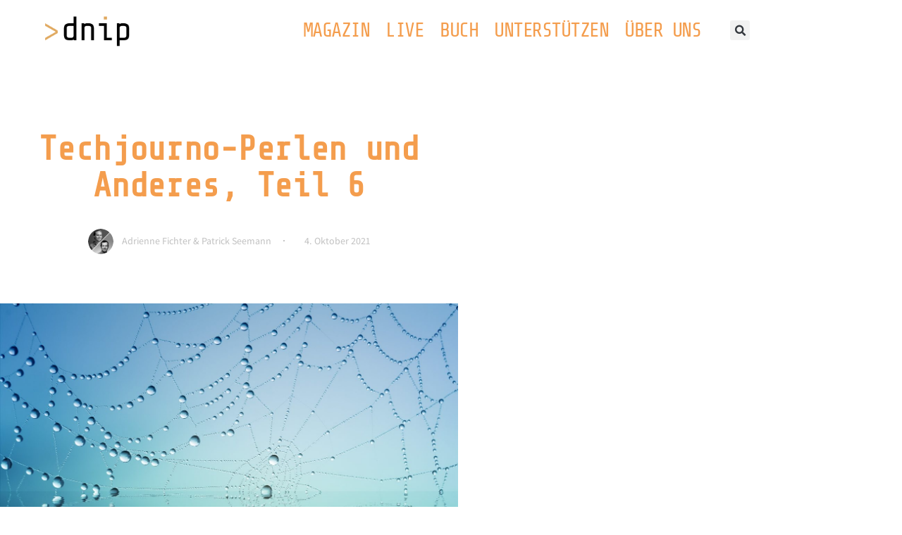

--- FILE ---
content_type: text/html; charset=UTF-8
request_url: https://dnip.ch/2021/10/04/techjourno-perlen-und-anderes-teil-6/
body_size: 25936
content:
<!doctype html>
<html lang="de" prefix="og: https://ogp.me/ns#">
<head>
	<meta charset="UTF-8">
	<meta name="viewport" content="width=device-width, initial-scale=1">
	<link rel="profile" href="https://gmpg.org/xfn/11">
	
<!-- Suchmaschinen-Optimierung durch Rank Math PRO - https://rankmath.com/ -->
<title>Techjourno-Perlen und Anderes, Teil 6 - Das Netz ist politisch</title>
<meta name="description" content="Weil auf der ganzen Netzwelt so viel passiert, und wir nicht alles gleichzeitig verarbeiten, verarzten und verkommentieren können, empfehlen wir hin und"/>
<meta name="robots" content="follow, index, max-snippet:-1, max-video-preview:-1, max-image-preview:large"/>
<link rel="canonical" href="https://dnip.ch/2021/10/04/techjourno-perlen-und-anderes-teil-6/" />
<meta property="og:locale" content="de_DE" />
<meta property="og:type" content="article" />
<meta property="og:title" content="Techjourno-Perlen und Anderes, Teil 6 - Das Netz ist politisch" />
<meta property="og:description" content="Weil auf der ganzen Netzwelt so viel passiert, und wir nicht alles gleichzeitig verarbeiten, verarzten und verkommentieren können, empfehlen wir hin und" />
<meta property="og:url" content="https://dnip.ch/2021/10/04/techjourno-perlen-und-anderes-teil-6/" />
<meta property="og:site_name" content="Das Netz ist politisch" />
<meta property="article:tag" content="certificate" />
<meta property="article:tag" content="Cloud" />
<meta property="article:tag" content="cloudact" />
<meta property="article:tag" content="government" />
<meta property="article:tag" content="surveillance" />
<meta property="article:section" content="Techjourno-Perlen" />
<meta property="og:updated_time" content="2021-12-10T09:39:38+01:00" />
<meta property="og:image" content="https://dnip.ch/wp-content/uploads/2021/04/cobweb-3725540_1920.jpg" />
<meta property="og:image:secure_url" content="https://dnip.ch/wp-content/uploads/2021/04/cobweb-3725540_1920.jpg" />
<meta property="og:image:width" content="1920" />
<meta property="og:image:height" content="1279" />
<meta property="og:image:alt" content="techjourno-perlen" />
<meta property="og:image:type" content="image/jpeg" />
<meta property="article:published_time" content="2021-10-04T22:37:28+02:00" />
<meta property="article:modified_time" content="2021-12-10T09:39:38+01:00" />
<meta name="twitter:card" content="summary_large_image" />
<meta name="twitter:title" content="Techjourno-Perlen und Anderes, Teil 6 - Das Netz ist politisch" />
<meta name="twitter:description" content="Weil auf der ganzen Netzwelt so viel passiert, und wir nicht alles gleichzeitig verarbeiten, verarzten und verkommentieren können, empfehlen wir hin und" />
<meta name="twitter:image" content="https://dnip.ch/wp-content/uploads/2021/04/cobweb-3725540_1920.jpg" />
<meta name="twitter:label1" content="Verfasst von" />
<meta name="twitter:data1" content="Adrienne Fichter &#038; Patrick Seemann" />
<meta name="twitter:label2" content="Lesedauer" />
<meta name="twitter:data2" content="5 Minuten" />
<script type="application/ld+json" class="rank-math-schema-pro">{"@context":"https://schema.org","@graph":[{"@type":["Person","Organization"],"@id":"https://dnip.ch/#person","name":"avongunten","logo":{"@type":"ImageObject","@id":"https://dnip.ch/#logo","url":"http://dnip.ch/wp-content/uploads/2020/12/das-netz-ist-politisch.png","contentUrl":"http://dnip.ch/wp-content/uploads/2020/12/das-netz-ist-politisch.png","caption":"avongunten","inLanguage":"de","width":"2362","height":"2909"},"image":{"@type":"ImageObject","@id":"https://dnip.ch/#logo","url":"http://dnip.ch/wp-content/uploads/2020/12/das-netz-ist-politisch.png","contentUrl":"http://dnip.ch/wp-content/uploads/2020/12/das-netz-ist-politisch.png","caption":"avongunten","inLanguage":"de","width":"2362","height":"2909"}},{"@type":"WebSite","@id":"https://dnip.ch/#website","url":"https://dnip.ch","name":"avongunten","publisher":{"@id":"https://dnip.ch/#person"},"inLanguage":"de"},{"@type":"ImageObject","@id":"https://dnip.ch/wp-content/uploads/2021/04/cobweb-3725540_1920.jpg","url":"https://dnip.ch/wp-content/uploads/2021/04/cobweb-3725540_1920.jpg","width":"1920","height":"1279","caption":"techjourno-perlen","inLanguage":"de"},{"@type":"WebPage","@id":"https://dnip.ch/2021/10/04/techjourno-perlen-und-anderes-teil-6/#webpage","url":"https://dnip.ch/2021/10/04/techjourno-perlen-und-anderes-teil-6/","name":"Techjourno-Perlen und Anderes, Teil 6 - Das Netz ist politisch","datePublished":"2021-10-04T22:37:28+02:00","dateModified":"2021-12-10T09:39:38+01:00","isPartOf":{"@id":"https://dnip.ch/#website"},"primaryImageOfPage":{"@id":"https://dnip.ch/wp-content/uploads/2021/04/cobweb-3725540_1920.jpg"},"inLanguage":"de"},{"@type":"Person","@id":"https://dnip.ch/author/fichterseemann/","name":"Adrienne Fichter &#038; Patrick Seemann","url":"https://dnip.ch/author/fichterseemann/","image":{"@type":"ImageObject","@id":"https://dnip.ch/wp-content/uploads/2021/02/seemann-fiechter-96x96.jpg","url":"https://dnip.ch/wp-content/uploads/2021/02/seemann-fiechter-96x96.jpg","caption":"Adrienne Fichter &#038; Patrick Seemann","inLanguage":"de"}},{"@type":"BlogPosting","headline":"Techjourno-Perlen und Anderes, Teil 6 - Das Netz ist politisch","keywords":"Perlen","datePublished":"2021-10-04T22:37:28+02:00","dateModified":"2021-12-10T09:39:38+01:00","articleSection":"Techjourno-Perlen, Uncategorized","author":{"@id":"https://dnip.ch/author/fichterseemann/","name":"Adrienne Fichter &amp; Patrick Seemann"},"publisher":{"@id":"https://dnip.ch/#person"},"description":"Weil auf der ganzen Netzwelt so viel passiert, und wir nicht alles gleichzeitig verarbeiten, verarzten und verkommentieren k\u00f6nnen, empfehlen wir hin und","name":"Techjourno-Perlen und Anderes, Teil 6 - Das Netz ist politisch","@id":"https://dnip.ch/2021/10/04/techjourno-perlen-und-anderes-teil-6/#richSnippet","isPartOf":{"@id":"https://dnip.ch/2021/10/04/techjourno-perlen-und-anderes-teil-6/#webpage"},"image":{"@id":"https://dnip.ch/wp-content/uploads/2021/04/cobweb-3725540_1920.jpg"},"inLanguage":"de","mainEntityOfPage":{"@id":"https://dnip.ch/2021/10/04/techjourno-perlen-und-anderes-teil-6/#webpage"}}]}</script>
<!-- /Rank Math WordPress SEO Plugin -->

<link rel="alternate" type="application/rss+xml" title="Das Netz ist politisch &raquo; Feed" href="https://dnip.ch/feed/" />
<link rel="alternate" type="application/rss+xml" title="Das Netz ist politisch &raquo; Kommentar-Feed" href="https://dnip.ch/comments/feed/" />
<link rel="alternate" type="application/rss+xml" title="Das Netz ist politisch &raquo; Kommentar-Feed zu Techjourno-Perlen und Anderes, Teil 6" href="https://dnip.ch/2021/10/04/techjourno-perlen-und-anderes-teil-6/feed/" />
<link rel="alternate" title="oEmbed (JSON)" type="application/json+oembed" href="https://dnip.ch/wp-json/oembed/1.0/embed?url=https%3A%2F%2Fdnip.ch%2F2021%2F10%2F04%2Ftechjourno-perlen-und-anderes-teil-6%2F" />
<link rel="alternate" title="oEmbed (XML)" type="text/xml+oembed" href="https://dnip.ch/wp-json/oembed/1.0/embed?url=https%3A%2F%2Fdnip.ch%2F2021%2F10%2F04%2Ftechjourno-perlen-und-anderes-teil-6%2F&#038;format=xml" />
<style id='wp-img-auto-sizes-contain-inline-css'>
img:is([sizes=auto i],[sizes^="auto," i]){contain-intrinsic-size:3000px 1500px}
/*# sourceURL=wp-img-auto-sizes-contain-inline-css */
</style>

<link rel='stylesheet' id='fluentform-elementor-widget-css' href='https://dnip.ch/wp-content/plugins/fluentform/assets/css/fluent-forms-elementor-widget.css?ver=6.1.14' media='all' />
<style id='wp-emoji-styles-inline-css'>

	img.wp-smiley, img.emoji {
		display: inline !important;
		border: none !important;
		box-shadow: none !important;
		height: 1em !important;
		width: 1em !important;
		margin: 0 0.07em !important;
		vertical-align: -0.1em !important;
		background: none !important;
		padding: 0 !important;
	}
/*# sourceURL=wp-emoji-styles-inline-css */
</style>
<link rel='stylesheet' id='wp-block-library-css' href='https://dnip.ch/wp-includes/css/dist/block-library/style.min.css?ver=9fa35b727397562527db4c56bad85a2f' media='all' />
<style id='global-styles-inline-css'>
:root{--wp--preset--aspect-ratio--square: 1;--wp--preset--aspect-ratio--4-3: 4/3;--wp--preset--aspect-ratio--3-4: 3/4;--wp--preset--aspect-ratio--3-2: 3/2;--wp--preset--aspect-ratio--2-3: 2/3;--wp--preset--aspect-ratio--16-9: 16/9;--wp--preset--aspect-ratio--9-16: 9/16;--wp--preset--color--black: #000000;--wp--preset--color--cyan-bluish-gray: #abb8c3;--wp--preset--color--white: #ffffff;--wp--preset--color--pale-pink: #f78da7;--wp--preset--color--vivid-red: #cf2e2e;--wp--preset--color--luminous-vivid-orange: #ff6900;--wp--preset--color--luminous-vivid-amber: #fcb900;--wp--preset--color--light-green-cyan: #7bdcb5;--wp--preset--color--vivid-green-cyan: #00d084;--wp--preset--color--pale-cyan-blue: #8ed1fc;--wp--preset--color--vivid-cyan-blue: #0693e3;--wp--preset--color--vivid-purple: #9b51e0;--wp--preset--gradient--vivid-cyan-blue-to-vivid-purple: linear-gradient(135deg,rgb(6,147,227) 0%,rgb(155,81,224) 100%);--wp--preset--gradient--light-green-cyan-to-vivid-green-cyan: linear-gradient(135deg,rgb(122,220,180) 0%,rgb(0,208,130) 100%);--wp--preset--gradient--luminous-vivid-amber-to-luminous-vivid-orange: linear-gradient(135deg,rgb(252,185,0) 0%,rgb(255,105,0) 100%);--wp--preset--gradient--luminous-vivid-orange-to-vivid-red: linear-gradient(135deg,rgb(255,105,0) 0%,rgb(207,46,46) 100%);--wp--preset--gradient--very-light-gray-to-cyan-bluish-gray: linear-gradient(135deg,rgb(238,238,238) 0%,rgb(169,184,195) 100%);--wp--preset--gradient--cool-to-warm-spectrum: linear-gradient(135deg,rgb(74,234,220) 0%,rgb(151,120,209) 20%,rgb(207,42,186) 40%,rgb(238,44,130) 60%,rgb(251,105,98) 80%,rgb(254,248,76) 100%);--wp--preset--gradient--blush-light-purple: linear-gradient(135deg,rgb(255,206,236) 0%,rgb(152,150,240) 100%);--wp--preset--gradient--blush-bordeaux: linear-gradient(135deg,rgb(254,205,165) 0%,rgb(254,45,45) 50%,rgb(107,0,62) 100%);--wp--preset--gradient--luminous-dusk: linear-gradient(135deg,rgb(255,203,112) 0%,rgb(199,81,192) 50%,rgb(65,88,208) 100%);--wp--preset--gradient--pale-ocean: linear-gradient(135deg,rgb(255,245,203) 0%,rgb(182,227,212) 50%,rgb(51,167,181) 100%);--wp--preset--gradient--electric-grass: linear-gradient(135deg,rgb(202,248,128) 0%,rgb(113,206,126) 100%);--wp--preset--gradient--midnight: linear-gradient(135deg,rgb(2,3,129) 0%,rgb(40,116,252) 100%);--wp--preset--font-size--small: 13px;--wp--preset--font-size--medium: 20px;--wp--preset--font-size--large: 36px;--wp--preset--font-size--x-large: 42px;--wp--preset--spacing--20: 0.44rem;--wp--preset--spacing--30: 0.67rem;--wp--preset--spacing--40: 1rem;--wp--preset--spacing--50: 1.5rem;--wp--preset--spacing--60: 2.25rem;--wp--preset--spacing--70: 3.38rem;--wp--preset--spacing--80: 5.06rem;--wp--preset--shadow--natural: 6px 6px 9px rgba(0, 0, 0, 0.2);--wp--preset--shadow--deep: 12px 12px 50px rgba(0, 0, 0, 0.4);--wp--preset--shadow--sharp: 6px 6px 0px rgba(0, 0, 0, 0.2);--wp--preset--shadow--outlined: 6px 6px 0px -3px rgb(255, 255, 255), 6px 6px rgb(0, 0, 0);--wp--preset--shadow--crisp: 6px 6px 0px rgb(0, 0, 0);}:root { --wp--style--global--content-size: 800px;--wp--style--global--wide-size: 1200px; }:where(body) { margin: 0; }.wp-site-blocks > .alignleft { float: left; margin-right: 2em; }.wp-site-blocks > .alignright { float: right; margin-left: 2em; }.wp-site-blocks > .aligncenter { justify-content: center; margin-left: auto; margin-right: auto; }:where(.wp-site-blocks) > * { margin-block-start: 24px; margin-block-end: 0; }:where(.wp-site-blocks) > :first-child { margin-block-start: 0; }:where(.wp-site-blocks) > :last-child { margin-block-end: 0; }:root { --wp--style--block-gap: 24px; }:root :where(.is-layout-flow) > :first-child{margin-block-start: 0;}:root :where(.is-layout-flow) > :last-child{margin-block-end: 0;}:root :where(.is-layout-flow) > *{margin-block-start: 24px;margin-block-end: 0;}:root :where(.is-layout-constrained) > :first-child{margin-block-start: 0;}:root :where(.is-layout-constrained) > :last-child{margin-block-end: 0;}:root :where(.is-layout-constrained) > *{margin-block-start: 24px;margin-block-end: 0;}:root :where(.is-layout-flex){gap: 24px;}:root :where(.is-layout-grid){gap: 24px;}.is-layout-flow > .alignleft{float: left;margin-inline-start: 0;margin-inline-end: 2em;}.is-layout-flow > .alignright{float: right;margin-inline-start: 2em;margin-inline-end: 0;}.is-layout-flow > .aligncenter{margin-left: auto !important;margin-right: auto !important;}.is-layout-constrained > .alignleft{float: left;margin-inline-start: 0;margin-inline-end: 2em;}.is-layout-constrained > .alignright{float: right;margin-inline-start: 2em;margin-inline-end: 0;}.is-layout-constrained > .aligncenter{margin-left: auto !important;margin-right: auto !important;}.is-layout-constrained > :where(:not(.alignleft):not(.alignright):not(.alignfull)){max-width: var(--wp--style--global--content-size);margin-left: auto !important;margin-right: auto !important;}.is-layout-constrained > .alignwide{max-width: var(--wp--style--global--wide-size);}body .is-layout-flex{display: flex;}.is-layout-flex{flex-wrap: wrap;align-items: center;}.is-layout-flex > :is(*, div){margin: 0;}body .is-layout-grid{display: grid;}.is-layout-grid > :is(*, div){margin: 0;}body{padding-top: 0px;padding-right: 0px;padding-bottom: 0px;padding-left: 0px;}a:where(:not(.wp-element-button)){text-decoration: underline;}:root :where(.wp-element-button, .wp-block-button__link){background-color: #32373c;border-width: 0;color: #fff;font-family: inherit;font-size: inherit;font-style: inherit;font-weight: inherit;letter-spacing: inherit;line-height: inherit;padding-top: calc(0.667em + 2px);padding-right: calc(1.333em + 2px);padding-bottom: calc(0.667em + 2px);padding-left: calc(1.333em + 2px);text-decoration: none;text-transform: inherit;}.has-black-color{color: var(--wp--preset--color--black) !important;}.has-cyan-bluish-gray-color{color: var(--wp--preset--color--cyan-bluish-gray) !important;}.has-white-color{color: var(--wp--preset--color--white) !important;}.has-pale-pink-color{color: var(--wp--preset--color--pale-pink) !important;}.has-vivid-red-color{color: var(--wp--preset--color--vivid-red) !important;}.has-luminous-vivid-orange-color{color: var(--wp--preset--color--luminous-vivid-orange) !important;}.has-luminous-vivid-amber-color{color: var(--wp--preset--color--luminous-vivid-amber) !important;}.has-light-green-cyan-color{color: var(--wp--preset--color--light-green-cyan) !important;}.has-vivid-green-cyan-color{color: var(--wp--preset--color--vivid-green-cyan) !important;}.has-pale-cyan-blue-color{color: var(--wp--preset--color--pale-cyan-blue) !important;}.has-vivid-cyan-blue-color{color: var(--wp--preset--color--vivid-cyan-blue) !important;}.has-vivid-purple-color{color: var(--wp--preset--color--vivid-purple) !important;}.has-black-background-color{background-color: var(--wp--preset--color--black) !important;}.has-cyan-bluish-gray-background-color{background-color: var(--wp--preset--color--cyan-bluish-gray) !important;}.has-white-background-color{background-color: var(--wp--preset--color--white) !important;}.has-pale-pink-background-color{background-color: var(--wp--preset--color--pale-pink) !important;}.has-vivid-red-background-color{background-color: var(--wp--preset--color--vivid-red) !important;}.has-luminous-vivid-orange-background-color{background-color: var(--wp--preset--color--luminous-vivid-orange) !important;}.has-luminous-vivid-amber-background-color{background-color: var(--wp--preset--color--luminous-vivid-amber) !important;}.has-light-green-cyan-background-color{background-color: var(--wp--preset--color--light-green-cyan) !important;}.has-vivid-green-cyan-background-color{background-color: var(--wp--preset--color--vivid-green-cyan) !important;}.has-pale-cyan-blue-background-color{background-color: var(--wp--preset--color--pale-cyan-blue) !important;}.has-vivid-cyan-blue-background-color{background-color: var(--wp--preset--color--vivid-cyan-blue) !important;}.has-vivid-purple-background-color{background-color: var(--wp--preset--color--vivid-purple) !important;}.has-black-border-color{border-color: var(--wp--preset--color--black) !important;}.has-cyan-bluish-gray-border-color{border-color: var(--wp--preset--color--cyan-bluish-gray) !important;}.has-white-border-color{border-color: var(--wp--preset--color--white) !important;}.has-pale-pink-border-color{border-color: var(--wp--preset--color--pale-pink) !important;}.has-vivid-red-border-color{border-color: var(--wp--preset--color--vivid-red) !important;}.has-luminous-vivid-orange-border-color{border-color: var(--wp--preset--color--luminous-vivid-orange) !important;}.has-luminous-vivid-amber-border-color{border-color: var(--wp--preset--color--luminous-vivid-amber) !important;}.has-light-green-cyan-border-color{border-color: var(--wp--preset--color--light-green-cyan) !important;}.has-vivid-green-cyan-border-color{border-color: var(--wp--preset--color--vivid-green-cyan) !important;}.has-pale-cyan-blue-border-color{border-color: var(--wp--preset--color--pale-cyan-blue) !important;}.has-vivid-cyan-blue-border-color{border-color: var(--wp--preset--color--vivid-cyan-blue) !important;}.has-vivid-purple-border-color{border-color: var(--wp--preset--color--vivid-purple) !important;}.has-vivid-cyan-blue-to-vivid-purple-gradient-background{background: var(--wp--preset--gradient--vivid-cyan-blue-to-vivid-purple) !important;}.has-light-green-cyan-to-vivid-green-cyan-gradient-background{background: var(--wp--preset--gradient--light-green-cyan-to-vivid-green-cyan) !important;}.has-luminous-vivid-amber-to-luminous-vivid-orange-gradient-background{background: var(--wp--preset--gradient--luminous-vivid-amber-to-luminous-vivid-orange) !important;}.has-luminous-vivid-orange-to-vivid-red-gradient-background{background: var(--wp--preset--gradient--luminous-vivid-orange-to-vivid-red) !important;}.has-very-light-gray-to-cyan-bluish-gray-gradient-background{background: var(--wp--preset--gradient--very-light-gray-to-cyan-bluish-gray) !important;}.has-cool-to-warm-spectrum-gradient-background{background: var(--wp--preset--gradient--cool-to-warm-spectrum) !important;}.has-blush-light-purple-gradient-background{background: var(--wp--preset--gradient--blush-light-purple) !important;}.has-blush-bordeaux-gradient-background{background: var(--wp--preset--gradient--blush-bordeaux) !important;}.has-luminous-dusk-gradient-background{background: var(--wp--preset--gradient--luminous-dusk) !important;}.has-pale-ocean-gradient-background{background: var(--wp--preset--gradient--pale-ocean) !important;}.has-electric-grass-gradient-background{background: var(--wp--preset--gradient--electric-grass) !important;}.has-midnight-gradient-background{background: var(--wp--preset--gradient--midnight) !important;}.has-small-font-size{font-size: var(--wp--preset--font-size--small) !important;}.has-medium-font-size{font-size: var(--wp--preset--font-size--medium) !important;}.has-large-font-size{font-size: var(--wp--preset--font-size--large) !important;}.has-x-large-font-size{font-size: var(--wp--preset--font-size--x-large) !important;}
:root :where(.wp-block-pullquote){font-size: 1.5em;line-height: 1.6;}
/*# sourceURL=global-styles-inline-css */
</style>
<link rel='stylesheet' id='woocommerce-layout-css' href='https://dnip.ch/wp-content/plugins/woocommerce/assets/css/woocommerce-layout.css?ver=10.4.3' media='all' />
<link rel='stylesheet' id='woocommerce-smallscreen-css' href='https://dnip.ch/wp-content/plugins/woocommerce/assets/css/woocommerce-smallscreen.css?ver=10.4.3' media='only screen and (max-width: 768px)' />
<link rel='stylesheet' id='woocommerce-general-css' href='https://dnip.ch/wp-content/plugins/woocommerce/assets/css/woocommerce.css?ver=10.4.3' media='all' />
<style id='woocommerce-inline-inline-css'>
.woocommerce form .form-row .required { visibility: visible; }
/*# sourceURL=woocommerce-inline-inline-css */
</style>
<link rel='stylesheet' id='ez-toc-css' href='https://dnip.ch/wp-content/plugins/easy-table-of-contents/assets/css/screen.min.css?ver=2.0.80' media='all' />
<style id='ez-toc-inline-css'>
div#ez-toc-container .ez-toc-title {font-size: 100%;}div#ez-toc-container .ez-toc-title {font-weight: 600;}div#ez-toc-container ul li , div#ez-toc-container ul li a {font-size: 90%;}div#ez-toc-container ul li , div#ez-toc-container ul li a {font-weight: 400;}div#ez-toc-container nav ul ul li {font-size: 90%;}div#ez-toc-container {background: #fff3ea;border: 1px solid #f49d4d;width: 100%;}div#ez-toc-container p.ez-toc-title , #ez-toc-container .ez_toc_custom_title_icon , #ez-toc-container .ez_toc_custom_toc_icon {color: #2d3748;}div#ez-toc-container ul.ez-toc-list a {color: #bc6a00;}div#ez-toc-container ul.ez-toc-list a:hover {color: #2d3748;}div#ez-toc-container ul.ez-toc-list a:visited {color: #bc6a00;}.ez-toc-counter nav ul li a::before {color: ;}.ez-toc-box-title {font-weight: bold; margin-bottom: 10px; text-align: center; text-transform: uppercase; letter-spacing: 1px; color: #666; padding-bottom: 5px;position:absolute;top:-4%;left:5%;background-color: inherit;transition: top 0.3s ease;}.ez-toc-box-title.toc-closed {top:-25%;}ul.ez-toc-list a.ez-toc-link { padding: 4px 4px 4px 0; }
/*# sourceURL=ez-toc-inline-css */
</style>
<link rel='stylesheet' id='hello-elementor-css' href='https://dnip.ch/wp-content/themes/hello-elementor/assets/css/reset.css?ver=3.4.6' media='all' />
<link rel='stylesheet' id='hello-elementor-theme-style-css' href='https://dnip.ch/wp-content/themes/hello-elementor/assets/css/theme.css?ver=3.4.6' media='all' />
<link rel='stylesheet' id='hello-elementor-header-footer-css' href='https://dnip.ch/wp-content/themes/hello-elementor/assets/css/header-footer.css?ver=3.4.6' media='all' />
<link rel='stylesheet' id='elementor-frontend-css' href='https://dnip.ch/wp-content/uploads/elementor/css/custom-frontend.min.css?ver=1769424419' media='all' />
<link rel='stylesheet' id='widget-image-css' href='https://dnip.ch/wp-content/plugins/elementor/assets/css/widget-image.min.css?ver=3.34.2' media='all' />
<link rel='stylesheet' id='widget-nav-menu-css' href='https://dnip.ch/wp-content/uploads/elementor/css/custom-pro-widget-nav-menu.min.css?ver=1769424419' media='all' />
<link rel='stylesheet' id='widget-search-form-css' href='https://dnip.ch/wp-content/plugins/elementor-pro/assets/css/widget-search-form.min.css?ver=3.34.2' media='all' />
<link rel='stylesheet' id='elementor-icons-shared-0-css' href='https://dnip.ch/wp-content/plugins/elementor/assets/lib/font-awesome/css/fontawesome.min.css?ver=5.15.3' media='all' />
<link rel='stylesheet' id='elementor-icons-fa-solid-css' href='https://dnip.ch/wp-content/plugins/elementor/assets/lib/font-awesome/css/solid.min.css?ver=5.15.3' media='all' />
<link rel='stylesheet' id='e-sticky-css' href='https://dnip.ch/wp-content/plugins/elementor-pro/assets/css/modules/sticky.min.css?ver=3.34.2' media='all' />
<link rel='stylesheet' id='widget-image-box-css' href='https://dnip.ch/wp-content/uploads/elementor/css/custom-widget-image-box.min.css?ver=1769424419' media='all' />
<link rel='stylesheet' id='widget-heading-css' href='https://dnip.ch/wp-content/plugins/elementor/assets/css/widget-heading.min.css?ver=3.34.2' media='all' />
<link rel='stylesheet' id='widget-form-css' href='https://dnip.ch/wp-content/plugins/elementor-pro/assets/css/widget-form.min.css?ver=3.34.2' media='all' />
<link rel='stylesheet' id='widget-post-info-css' href='https://dnip.ch/wp-content/plugins/elementor-pro/assets/css/widget-post-info.min.css?ver=3.34.2' media='all' />
<link rel='stylesheet' id='widget-icon-list-css' href='https://dnip.ch/wp-content/uploads/elementor/css/custom-widget-icon-list.min.css?ver=1769424419' media='all' />
<link rel='stylesheet' id='elementor-icons-fa-regular-css' href='https://dnip.ch/wp-content/plugins/elementor/assets/lib/font-awesome/css/regular.min.css?ver=5.15.3' media='all' />
<link rel='stylesheet' id='widget-post-navigation-css' href='https://dnip.ch/wp-content/plugins/elementor-pro/assets/css/widget-post-navigation.min.css?ver=3.34.2' media='all' />
<link rel='stylesheet' id='widget-divider-css' href='https://dnip.ch/wp-content/plugins/elementor/assets/css/widget-divider.min.css?ver=3.34.2' media='all' />
<link rel='stylesheet' id='widget-posts-css' href='https://dnip.ch/wp-content/plugins/elementor-pro/assets/css/widget-posts.min.css?ver=3.34.2' media='all' />
<link rel='stylesheet' id='elementor-icons-css' href='https://dnip.ch/wp-content/plugins/elementor/assets/lib/eicons/css/elementor-icons.min.css?ver=5.46.0' media='all' />
<link rel='stylesheet' id='elementor-post-12-css' href='https://dnip.ch/wp-content/uploads/elementor/css/post-12.css?ver=1769424419' media='all' />
<link rel='stylesheet' id='elementor-post-4264-css' href='https://dnip.ch/wp-content/uploads/elementor/css/post-4264.css?ver=1769424419' media='all' />
<link rel='stylesheet' id='elementor-post-4267-css' href='https://dnip.ch/wp-content/uploads/elementor/css/post-4267.css?ver=1769424419' media='all' />
<link rel='stylesheet' id='elementor-post-4270-css' href='https://dnip.ch/wp-content/uploads/elementor/css/post-4270.css?ver=1769424543' media='all' />
<link rel='stylesheet' id='code-snippets-site-css-styles-css' href='https://dnip.ch/?code-snippets-css=1&#038;ver=79' media='all' />
<link rel='stylesheet' id='hello-elementor-child-style-css' href='https://dnip.ch/wp-content/themes/hello-theme-child-master/style.css?ver=1.0.0' media='all' />
<script src="https://dnip.ch/wp-content/plugins/svg-support/vendor/DOMPurify/DOMPurify.min.js?ver=2.5.8" id="bodhi-dompurify-library-js"></script>
<script src="https://dnip.ch/wp-includes/js/jquery/jquery.min.js?ver=3.7.1" id="jquery-core-js"></script>
<script src="https://dnip.ch/wp-includes/js/jquery/jquery-migrate.min.js?ver=3.4.1" id="jquery-migrate-js"></script>
<script id="bodhi_svg_inline-js-extra">
var svgSettings = {"skipNested":""};
//# sourceURL=bodhi_svg_inline-js-extra
</script>
<script src="https://dnip.ch/wp-content/plugins/svg-support/js/min/svgs-inline-min.js" id="bodhi_svg_inline-js"></script>
<script id="bodhi_svg_inline-js-after">
cssTarget={"Bodhi":"img.style-svg","ForceInlineSVG":"style-svg"};ForceInlineSVGActive="false";frontSanitizationEnabled="on";
//# sourceURL=bodhi_svg_inline-js-after
</script>
<script src="https://dnip.ch/wp-content/plugins/woocommerce/assets/js/jquery-blockui/jquery.blockUI.min.js?ver=2.7.0-wc.10.4.3" id="wc-jquery-blockui-js" defer data-wp-strategy="defer"></script>
<script id="wc-add-to-cart-js-extra">
var wc_add_to_cart_params = {"ajax_url":"/wp-admin/admin-ajax.php","wc_ajax_url":"/?wc-ajax=%%endpoint%%","i18n_view_cart":"Warenkorb anzeigen","cart_url":"https://dnip.ch","is_cart":"","cart_redirect_after_add":"no"};
//# sourceURL=wc-add-to-cart-js-extra
</script>
<script src="https://dnip.ch/wp-content/plugins/woocommerce/assets/js/frontend/add-to-cart.min.js?ver=10.4.3" id="wc-add-to-cart-js" defer data-wp-strategy="defer"></script>
<script src="https://dnip.ch/wp-content/plugins/woocommerce/assets/js/js-cookie/js.cookie.min.js?ver=2.1.4-wc.10.4.3" id="wc-js-cookie-js" defer data-wp-strategy="defer"></script>
<script id="woocommerce-js-extra">
var woocommerce_params = {"ajax_url":"/wp-admin/admin-ajax.php","wc_ajax_url":"/?wc-ajax=%%endpoint%%","i18n_password_show":"Passwort anzeigen","i18n_password_hide":"Passwort ausblenden"};
//# sourceURL=woocommerce-js-extra
</script>
<script src="https://dnip.ch/wp-content/plugins/woocommerce/assets/js/frontend/woocommerce.min.js?ver=10.4.3" id="woocommerce-js" defer data-wp-strategy="defer"></script>
<link rel="https://api.w.org/" href="https://dnip.ch/wp-json/" /><link rel="alternate" title="JSON" type="application/json" href="https://dnip.ch/wp-json/wp/v2/posts/1834" /><link rel="EditURI" type="application/rsd+xml" title="RSD" href="https://dnip.ch/xmlrpc.php?rsd" />

<link rel='shortlink' href='https://dnip.ch/?p=1834' />
	<noscript><style>.woocommerce-product-gallery{ opacity: 1 !important; }</style></noscript>
	<meta name="generator" content="Elementor 3.34.2; features: additional_custom_breakpoints; settings: css_print_method-external, google_font-disabled, font_display-auto">

<meta name="probely-verification" content="5c4c6ec0-2524-4e84-99f0-36d8dceb9364" />
			<style>
				.e-con.e-parent:nth-of-type(n+4):not(.e-lazyloaded):not(.e-no-lazyload),
				.e-con.e-parent:nth-of-type(n+4):not(.e-lazyloaded):not(.e-no-lazyload) * {
					background-image: none !important;
				}
				@media screen and (max-height: 1024px) {
					.e-con.e-parent:nth-of-type(n+3):not(.e-lazyloaded):not(.e-no-lazyload),
					.e-con.e-parent:nth-of-type(n+3):not(.e-lazyloaded):not(.e-no-lazyload) * {
						background-image: none !important;
					}
				}
				@media screen and (max-height: 640px) {
					.e-con.e-parent:nth-of-type(n+2):not(.e-lazyloaded):not(.e-no-lazyload),
					.e-con.e-parent:nth-of-type(n+2):not(.e-lazyloaded):not(.e-no-lazyload) * {
						background-image: none !important;
					}
				}
			</style>
			<link rel="icon" href="https://dnip.ch/wp-content/uploads/2020/12/Favicon_dnip_V4-1-100x100.png" sizes="32x32" />
<link rel="icon" href="https://dnip.ch/wp-content/uploads/2020/12/Favicon_dnip_V4-1-300x300.png" sizes="192x192" />
<link rel="apple-touch-icon" href="https://dnip.ch/wp-content/uploads/2020/12/Favicon_dnip_V4-1-300x300.png" />
<meta name="msapplication-TileImage" content="https://dnip.ch/wp-content/uploads/2020/12/Favicon_dnip_V4-1-300x300.png" />
</head>
<body class="wp-singular post-template-default single single-post postid-1834 single-format-standard wp-custom-logo wp-embed-responsive wp-theme-hello-elementor wp-child-theme-hello-theme-child-master theme-hello-elementor woocommerce-no-js hello-elementor-default elementor-default elementor-kit-12 elementor-page-4270">


<a class="skip-link screen-reader-text" href="#content">Zum Inhalt springen</a>

		<header data-elementor-type="header" data-elementor-id="4264" class="elementor elementor-4264 elementor-location-header" data-elementor-post-type="elementor_library">
					<header class="elementor-section elementor-top-section elementor-element elementor-element-36ac442c elementor-section-height-min-height elementor-section-content-middle elementor-section-boxed elementor-section-height-default elementor-section-items-middle" data-id="36ac442c" data-element_type="section" data-settings="{&quot;background_background&quot;:&quot;classic&quot;,&quot;sticky&quot;:&quot;top&quot;,&quot;sticky_on&quot;:[&quot;desktop&quot;,&quot;tablet&quot;],&quot;sticky_offset&quot;:0,&quot;sticky_effects_offset&quot;:0,&quot;sticky_anchor_link_offset&quot;:0}">
						<div class="elementor-container elementor-column-gap-no">
					<div class="elementor-column elementor-col-33 elementor-top-column elementor-element elementor-element-250ca2c3" data-id="250ca2c3" data-element_type="column">
			<div class="elementor-widget-wrap elementor-element-populated">
						<div class="elementor-element elementor-element-5bd585e7 elementor-widget__width-auto elementor-widget elementor-widget-theme-site-logo elementor-widget-image" data-id="5bd585e7" data-element_type="widget" data-widget_type="theme-site-logo.default">
				<div class="elementor-widget-container">
											<a href="https://dnip.ch">
			<img fetchpriority="high" width="4816" height="1838" src="https://dnip.ch/wp-content/uploads/2020/12/Logo_dnip_V4_weisse-outline.png" class="attachment-full size-full wp-image-4283" alt="" srcset="https://dnip.ch/wp-content/uploads/2020/12/Logo_dnip_V4_weisse-outline.png 4816w, https://dnip.ch/wp-content/uploads/2020/12/Logo_dnip_V4_weisse-outline-600x229.png 600w, https://dnip.ch/wp-content/uploads/2020/12/Logo_dnip_V4_weisse-outline-300x114.png 300w, https://dnip.ch/wp-content/uploads/2020/12/Logo_dnip_V4_weisse-outline-1024x391.png 1024w, https://dnip.ch/wp-content/uploads/2020/12/Logo_dnip_V4_weisse-outline-768x293.png 768w, https://dnip.ch/wp-content/uploads/2020/12/Logo_dnip_V4_weisse-outline-1536x586.png 1536w, https://dnip.ch/wp-content/uploads/2020/12/Logo_dnip_V4_weisse-outline-2048x782.png 2048w, https://dnip.ch/wp-content/uploads/2020/12/Logo_dnip_V4_weisse-outline-1320x504.png 1320w" sizes="(max-width: 4816px) 100vw, 4816px" />				</a>
											</div>
				</div>
					</div>
		</div>
				<div class="elementor-column elementor-col-33 elementor-top-column elementor-element elementor-element-7dfc2b5a" data-id="7dfc2b5a" data-element_type="column">
			<div class="elementor-widget-wrap elementor-element-populated">
						<div class="elementor-element elementor-element-20658973 elementor-nav-menu--dropdown-mobile elementor-nav-menu--stretch elementor-widget__width-auto elementor-nav-menu__align-start elementor-widget-mobile__width-inherit elementor-nav-menu__text-align-aside elementor-nav-menu--toggle elementor-nav-menu--burger elementor-widget elementor-widget-nav-menu" data-id="20658973" data-element_type="widget" data-settings="{&quot;full_width&quot;:&quot;stretch&quot;,&quot;layout&quot;:&quot;horizontal&quot;,&quot;submenu_icon&quot;:{&quot;value&quot;:&quot;&lt;i class=\&quot;fas fa-caret-down\&quot; aria-hidden=\&quot;true\&quot;&gt;&lt;\/i&gt;&quot;,&quot;library&quot;:&quot;fa-solid&quot;},&quot;toggle&quot;:&quot;burger&quot;}" data-widget_type="nav-menu.default">
				<div class="elementor-widget-container">
								<nav aria-label="Menü" class="elementor-nav-menu--main elementor-nav-menu__container elementor-nav-menu--layout-horizontal e--pointer-text e--animation-skew">
				<ul id="menu-1-20658973" class="elementor-nav-menu"><li class="menu-item menu-item-type-post_type menu-item-object-page menu-item-home menu-item-190"><a href="https://dnip.ch/" class="elementor-item">Magazin</a></li>
<li class="menu-item menu-item-type-post_type menu-item-object-page menu-item-7142"><a href="https://dnip.ch/dnip-live/" class="elementor-item">Live</a></li>
<li class="menu-item menu-item-type-post_type menu-item-object-page menu-item-4386"><a href="https://dnip.ch/buch/" class="elementor-item">Buch</a></li>
<li class="menu-item menu-item-type-post_type menu-item-object-page menu-item-4752"><a href="https://dnip.ch/unterstuetzen/" class="elementor-item">Unterstützen</a></li>
<li class="menu-item menu-item-type-post_type menu-item-object-page menu-item-4378"><a href="https://dnip.ch/ueber-uns/" class="elementor-item">Über Uns</a></li>
</ul>			</nav>
					<div class="elementor-menu-toggle" role="button" tabindex="0" aria-label="Menü Umschalter" aria-expanded="false">
			<i aria-hidden="true" role="presentation" class="elementor-menu-toggle__icon--open eicon-menu-bar"></i><i aria-hidden="true" role="presentation" class="elementor-menu-toggle__icon--close eicon-close"></i>		</div>
					<nav class="elementor-nav-menu--dropdown elementor-nav-menu__container" aria-hidden="true">
				<ul id="menu-2-20658973" class="elementor-nav-menu"><li class="menu-item menu-item-type-post_type menu-item-object-page menu-item-home menu-item-190"><a href="https://dnip.ch/" class="elementor-item" tabindex="-1">Magazin</a></li>
<li class="menu-item menu-item-type-post_type menu-item-object-page menu-item-7142"><a href="https://dnip.ch/dnip-live/" class="elementor-item" tabindex="-1">Live</a></li>
<li class="menu-item menu-item-type-post_type menu-item-object-page menu-item-4386"><a href="https://dnip.ch/buch/" class="elementor-item" tabindex="-1">Buch</a></li>
<li class="menu-item menu-item-type-post_type menu-item-object-page menu-item-4752"><a href="https://dnip.ch/unterstuetzen/" class="elementor-item" tabindex="-1">Unterstützen</a></li>
<li class="menu-item menu-item-type-post_type menu-item-object-page menu-item-4378"><a href="https://dnip.ch/ueber-uns/" class="elementor-item" tabindex="-1">Über Uns</a></li>
</ul>			</nav>
						</div>
				</div>
					</div>
		</div>
				<div class="elementor-column elementor-col-33 elementor-top-column elementor-element elementor-element-471e5ef" data-id="471e5ef" data-element_type="column">
			<div class="elementor-widget-wrap elementor-element-populated">
						<div class="elementor-element elementor-element-c26f0c4 elementor-search-form--skin-full_screen elementor-widget__width-auto elementor-widget-mobile__width-inherit elementor-hidden-mobile elementor-widget elementor-widget-search-form" data-id="c26f0c4" data-element_type="widget" data-settings="{&quot;skin&quot;:&quot;full_screen&quot;}" data-widget_type="search-form.default">
				<div class="elementor-widget-container">
							<search role="search">
			<form class="elementor-search-form" action="https://dnip.ch" method="get">
												<div class="elementor-search-form__toggle" role="button" tabindex="0" aria-label="Suche">
					<i aria-hidden="true" class="fas fa-search"></i>				</div>
								<div class="elementor-search-form__container">
					<label class="elementor-screen-only" for="elementor-search-form-c26f0c4">Suche</label>

					
					<input id="elementor-search-form-c26f0c4" placeholder="Suchen" class="elementor-search-form__input" type="search" name="s" value="">
					
					
										<div class="dialog-lightbox-close-button dialog-close-button" role="button" tabindex="0" aria-label="Schließe dieses Suchfeld.">
						<i aria-hidden="true" class="eicon-close"></i>					</div>
									</div>
			</form>
		</search>
						</div>
				</div>
				<div class="elementor-element elementor-element-ea485d1 elementor-hidden-desktop elementor-hidden-tablet elementor-widget__width-initial elementor-search-form--skin-classic elementor-search-form--button-type-icon elementor-search-form--icon-search elementor-widget elementor-widget-search-form" data-id="ea485d1" data-element_type="widget" data-settings="{&quot;skin&quot;:&quot;classic&quot;}" data-widget_type="search-form.default">
				<div class="elementor-widget-container">
							<search role="search">
			<form class="elementor-search-form" action="https://dnip.ch" method="get">
												<div class="elementor-search-form__container">
					<label class="elementor-screen-only" for="elementor-search-form-ea485d1">Suche</label>

					
					<input id="elementor-search-form-ea485d1" placeholder="Suchen" class="elementor-search-form__input" type="search" name="s" value="">
					
											<button class="elementor-search-form__submit" type="submit" aria-label="Suche">
															<i aria-hidden="true" class="fas fa-search"></i>													</button>
					
									</div>
			</form>
		</search>
						</div>
				</div>
					</div>
		</div>
					</div>
		</header>
				</header>
				<div data-elementor-type="single-post" data-elementor-id="4270" class="elementor elementor-4270 elementor-location-single post-1834 post type-post status-publish format-standard has-post-thumbnail hentry category-techjourno-perlen category-uncategorized tag-certificate tag-cloud tag-cloudact tag-government tag-surveillance" data-elementor-post-type="elementor_library">
					<section class="elementor-section elementor-top-section elementor-element elementor-element-2898f672 elementor-section-boxed elementor-section-height-default elementor-section-height-default" data-id="2898f672" data-element_type="section">
						<div class="elementor-container elementor-column-gap-default">
					<div class="elementor-column elementor-col-100 elementor-top-column elementor-element elementor-element-6cb8a9f6" data-id="6cb8a9f6" data-element_type="column">
			<div class="elementor-widget-wrap elementor-element-populated">
						<div class="elementor-element elementor-element-74768acd elementor-widget elementor-widget-theme-post-title elementor-page-title elementor-widget-heading" data-id="74768acd" data-element_type="widget" data-widget_type="theme-post-title.default">
				<div class="elementor-widget-container">
					<h1 class="elementor-heading-title elementor-size-default">Techjourno-Perlen und Anderes, Teil 6</h1>				</div>
				</div>
				<div class="elementor-element elementor-element-3caa4556 elementor-align-center elementor-widget elementor-widget-post-info" data-id="3caa4556" data-element_type="widget" data-widget_type="post-info.default">
				<div class="elementor-widget-container">
							<ul class="elementor-inline-items elementor-icon-list-items elementor-post-info">
								<li class="elementor-icon-list-item elementor-repeater-item-6863c75 elementor-inline-item" itemprop="author">
						<a href="https://dnip.ch/author/fichterseemann/">
											<span class="elementor-icon-list-icon">
								<img class="elementor-avatar" src="https://dnip.ch/wp-content/uploads/2021/02/seemann-fiechter-96x96.jpg" alt="Bild von Adrienne Fichter &amp; Patrick Seemann" loading="lazy">
							</span>
									<span class="elementor-icon-list-text elementor-post-info__item elementor-post-info__item--type-author">
										Adrienne Fichter &amp; Patrick Seemann					</span>
									</a>
				</li>
				<li class="elementor-icon-list-item elementor-repeater-item-7f530f1 elementor-inline-item" itemprop="datePublished">
						<a href="https://dnip.ch/2021/10/04/">
														<span class="elementor-icon-list-text elementor-post-info__item elementor-post-info__item--type-date">
										<time>4. Oktober 2021</time>					</span>
									</a>
				</li>
				</ul>
						</div>
				</div>
					</div>
		</div>
					</div>
		</section>
				<section class="elementor-section elementor-top-section elementor-element elementor-element-31ffc13b elementor-section-boxed elementor-section-height-default elementor-section-height-default" data-id="31ffc13b" data-element_type="section">
						<div class="elementor-container elementor-column-gap-default">
					<div class="elementor-column elementor-col-100 elementor-top-column elementor-element elementor-element-327d9187" data-id="327d9187" data-element_type="column">
			<div class="elementor-widget-wrap elementor-element-populated">
						<div class="elementor-element elementor-element-6fe8f075 elementor-widget elementor-widget-theme-post-featured-image elementor-widget-image" data-id="6fe8f075" data-element_type="widget" data-widget_type="theme-post-featured-image.default">
				<div class="elementor-widget-container">
												<figure class="wp-caption">
										<img width="1920" height="1279" src="https://dnip.ch/wp-content/uploads/2021/04/cobweb-3725540_1920.jpg" class="attachment-full size-full wp-image-1066" alt="techjourno-perlen" srcset="https://dnip.ch/wp-content/uploads/2021/04/cobweb-3725540_1920.jpg 1920w, https://dnip.ch/wp-content/uploads/2021/04/cobweb-3725540_1920-600x400.jpg 600w, https://dnip.ch/wp-content/uploads/2021/04/cobweb-3725540_1920-300x200.jpg 300w, https://dnip.ch/wp-content/uploads/2021/04/cobweb-3725540_1920-1024x682.jpg 1024w, https://dnip.ch/wp-content/uploads/2021/04/cobweb-3725540_1920-768x512.jpg 768w, https://dnip.ch/wp-content/uploads/2021/04/cobweb-3725540_1920-1536x1023.jpg 1536w, https://dnip.ch/wp-content/uploads/2021/04/cobweb-3725540_1920-1320x879.jpg 1320w" sizes="(max-width: 1920px) 100vw, 1920px" />											<figcaption class="widget-image-caption wp-caption-text"></figcaption>
										</figure>
									</div>
				</div>
					</div>
		</div>
					</div>
		</section>
				<section class="elementor-section elementor-top-section elementor-element elementor-element-ea14c11 elementor-section-content-top elementor-section-boxed elementor-section-height-default elementor-section-height-default" data-id="ea14c11" data-element_type="section">
						<div class="elementor-container elementor-column-gap-default">
					<div class="elementor-column elementor-col-100 elementor-top-column elementor-element elementor-element-21b893e4" data-id="21b893e4" data-element_type="column">
			<div class="elementor-widget-wrap elementor-element-populated">
						<div class="elementor-element elementor-element-6ac3d29e elementor-widget elementor-widget-theme-post-content" data-id="6ac3d29e" data-element_type="widget" id="single-post" data-widget_type="theme-post-content.default">
				<div class="elementor-widget-container">
					
<p>Weil auf der ganzen Netzwelt so viel passiert, und wir nicht alles gleichzeitig verarbeiten, verarzten und verkommentieren können, empfehlen wir hin und wieder ein paar Artikel aus der Netzwelt, mit Lob, mit Kritik und auch Ergänzungen. Einfach und simpel Meta. </p>



<div id="ez-toc-container" class="ez-toc-v2_0_80 counter-hierarchy ez-toc-counter ez-toc-custom ez-toc-container-direction">
<div class="ez-toc-title-container">
<p class="ez-toc-title ez-toc-toggle" style="cursor:pointer">Inhalte</p>
<span class="ez-toc-title-toggle"><a href="#" class="ez-toc-pull-right ez-toc-btn ez-toc-btn-xs ez-toc-btn-default ez-toc-toggle" aria-label="Toggle Table of Content"><span class="ez-toc-js-icon-con"><span class=""><span class="eztoc-hide" style="display:none;">Toggle</span><span class="ez-toc-icon-toggle-span"><svg style="fill: #2d3748;color:#2d3748" xmlns="http://www.w3.org/2000/svg" class="list-377408" width="20px" height="20px" viewBox="0 0 24 24" fill="none"><path d="M6 6H4v2h2V6zm14 0H8v2h12V6zM4 11h2v2H4v-2zm16 0H8v2h12v-2zM4 16h2v2H4v-2zm16 0H8v2h12v-2z" fill="currentColor"></path></svg><svg style="fill: #2d3748;color:#2d3748" class="arrow-unsorted-368013" xmlns="http://www.w3.org/2000/svg" width="10px" height="10px" viewBox="0 0 24 24" version="1.2" baseProfile="tiny"><path d="M18.2 9.3l-6.2-6.3-6.2 6.3c-.2.2-.3.4-.3.7s.1.5.3.7c.2.2.4.3.7.3h11c.3 0 .5-.1.7-.3.2-.2.3-.5.3-.7s-.1-.5-.3-.7zM5.8 14.7l6.2 6.3 6.2-6.3c.2-.2.3-.5.3-.7s-.1-.5-.3-.7c-.2-.2-.4-.3-.7-.3h-11c-.3 0-.5.1-.7.3-.2.2-.3.5-.3.7s.1.5.3.7z"/></svg></span></span></span></a></span></div>
<nav><ul class='ez-toc-list ez-toc-list-level-1 ' ><li class='ez-toc-page-1 ez-toc-heading-level-2'><a class="ez-toc-link ez-toc-heading-1" href="#1-Der-Cloud-Act-Bericht-des-Bundesamts-fuer-Justiz" >1. Der Cloud Act-Bericht des Bundesamts für Justiz</a></li><li class='ez-toc-page-1 ez-toc-heading-level-2'><a class="ez-toc-link ez-toc-heading-2" href="#2-Behind-the-One-Way-Mirror-A-Deep-Dive-Into-the-Technology-of-Corporate-Surveillance" >2. Behind the One-Way Mirror: A Deep Dive Into the Technology of Corporate Surveillance</a></li><li class='ez-toc-page-1 ez-toc-heading-level-2'><a class="ez-toc-link ez-toc-heading-3" href="#3-Vladimir-Putin-is-finally-getting-the-Internet-he-wants" >3. Vladimir Putin is finally getting the Internet he wants</a></li><li class='ez-toc-page-1 ez-toc-heading-level-2'><a class="ez-toc-link ez-toc-heading-4" href="#4-Explainer-Security-certificates" >4. Explainer: Security certificates</a></li></ul></nav></div>
<h2 class="wp-block-heading"><span class="ez-toc-section" id="1-Der-Cloud-Act-Bericht-des-Bundesamts-fuer-Justiz"></span>1. Der <a href="https://www.bj.admin.ch/bj/de/home/publiservice/publikationen/berichte-gutachten/2021-09-17.html" target="_blank" rel="noopener">Cloud Act-Bericht</a> des Bundesamts für Justiz<span class="ez-toc-section-end"></span></h2>



<p>Dieser am 17. September veröffentlichte- wirklich sehr empfehlenswerte- Bericht wäre eigentlich ein eigenes Artikelchen wert. Denn die Befunde haben es in sich. Im Bericht wird die Frage behandelt, ob die Schweiz mit der USA ein Executive Agreement abschliessen soll oder nicht. Also das wäre dann ein bilateraler Sondervertrag zum CLOUD Act mit beidseitigen Rechten und Pflichten.  </p>



<p>Zur Erinnerung: der Cloud Act ist ein Gesetz der USA (seit 2018) welches US-Behörden ermöglicht, auf die Daten in sämtlichen amerikanischen Cloud Providern und IT-Unternehmen zuzugreifen, auch wenn diese Datenzentren ausserhalb der USA unterhalten. Es ist einer der heikelsten Themen in der transatlantischen Diskussion zwischen EU und USA, nicht zuletzt auch weil das <a href="https://www.golem.de/news/urteil-zu-schrems-ii-us-datentransfer-kann-mit-verschluesselung-abgesichert-werden-2109-159602.html" target="_blank" rel="noopener">ganze Schrems II-Urteil noch nicht vollständig gelöst</a> ist. Mit einem Executive Agreement könnten die Behörden beider Länder gegenseitig die Daten von Cloud-Unternehmen beider Länder zuzugreifen. Allerdings dürfen dabei keine Daten von US-BürgerInnen abgefragt werden- somit wären die Daten einer Amerikanerin beim Schweiz-Ungarischen Unternehmen Tresorit Tabu. Umgekehrt könnte sich die Schweiz dasselbe ausbedingen. Grossbritannien hat bereits ein Executive Agreement mit den USA ausgehandelt, aufgrund der zeitlichen Eile (Brexit-Deal) hat die EU dem britischen Datenschutzniveau Äquivalenz bescheinigt (und die Agreement-Kröte geschluckt). </p>



<p>Nun hat sich die Schweiz also eingehend damit beschäftigt. Der Report ist lesenswert: er listet u.a. auf, welche weitreichende Befugnisse sich die USA unilateral mit dem Cloud Act gibt und inwiefern eine &#8222;Amerikanisierung&#8220; des internationalen Rechtssystems angestrebt wird. Auch wenn die Schweiz seitenweise damit liebäugelt, welches Datengold für ihre Strafverfolgung mittels wenigen Klicks bei einem spezifischen Vertrag mit den USA rausspringen würde (anstelle auf die monatelangen Rechtshilfegesuche bei Google &amp; Co zu warten) und die Verlockung wohl sehr gross sein muss: ein Executive Agreement wird schlussendlich vom BJ als sehr kritisch beurteilt. </p>



<p>Aus zwei Gründen: 1.) Der Angemessenheitsentschluss der EU für das Schweizer Datenschutzniveau wäre gleich hinfällig. Die Schweiz hat das Privacy Shield-Abkommen mit den USA aufgekündigt, und folgte der EU. Ergo: die Schweiz anerkennt das US-Datenschutzniveau als nicht genügsam. Ein US CH-Private Executive Agreement wäre ein absolutes Eigentor. Die EU würde das niemals akzeptieren (Akzeptanz vom USA UK-Vertrag war wohl eine Ausnahme vermutet das Bundesamt für Justiz). </p>



<p> 2.) Mit einem Executive Agreement würde die Souverenität nationalstaatlicher Behörden komplett unterwandert, und daran hätte der Dienst ÜPF und die Schweizer Justiz (Bundesverwaltungsgericht) gar keine Freude. Ein Unternehmen wie Threema wäre damit gleich direkt einem amerikanischen Gericht unterworfen bei einer Datenherausgabepflicht. Threema würde auf Augenhöhe mit den USA verhandeln. Ausserdem müsste Threema hoheitliche Aufgaben erfüllen und selber über den Rekurs der Datenweitergabe mit amerikanischen RichterInnen verhandeln. Damit wäre eigentlich das ganze BÜPF und alle zwischengelagerten Institutionen hinfällig. Und das wäre für einmal nicht zum Besseren der Gesellschaft. </p>



<p>Last but not least: Die Schweiz will abwarten wie genau die geplante E-Evidenz-Verordnung der EU (ein ähnlich fatales Unterfangen wie der Cloud Act, einfach nur EU-weit) sich entwickelt. Wir halten also fest: Der Bundesrat prescht nicht vor und will die Lage weiterhin nur beobachten. Und das ist für einmal gut so. </p>



<h2 class="wp-block-heading"><span class="ez-toc-section" id="2-Behind-the-One-Way-Mirror-A-Deep-Dive-Into-the-Technology-of-Corporate-Surveillance"></span>2. Behind the One-Way Mirror: A Deep Dive Into the Technology of Corporate Surveillance<span class="ez-toc-section-end"></span></h2>



<p>Ein <a href="https://www.eff.org/de/node/101978" target="_blank" rel="noopener">wunderbare Zusammenstellung zum Tracking-Universum der Electronic Frontier Foundation,</a> verständlich und anschaulich geschrieben. Wie Real-Time-Bidding funktioniert im Hintergrund, wenn man eine Website besucht und wie hartnäckig all diese Identifiers (Kennungen) sich im Web und in den Apps halten. In dieser Zusammenstellung lernt man viel Neues. Mein (Adrienne) persönlicher Lieblingssatz und WTF-Moment: &#8222;All the information in the bid request is shared&nbsp;<em>before</em>&nbsp;any money changes hands. <strong>Advertisers who don’t win the auction still receive the user’s personal information.</strong> This enables “shadow bidding.”&nbsp;Auch wer die millisekundenschnelle Auktion nicht gewinnt, erhält trotzdem alle Daten des Webseitenbesuchers. </p>



<h2 class="wp-block-heading"><span class="ez-toc-section" id="3-Vladimir-Putin-is-finally-getting-the-Internet-he-wants"></span>3. Vladimir Putin <a href="https://www.washingtonpost.com/opinions/2021/09/22/kremlin-is-pushing-internet-users-to-rely-on-runet/" target="_blank" rel="noopener">is finally getting the Internet </a>he wants<span class="ez-toc-section-end"></span></h2>



<p>Ein Meinungsbeitrag des Journaliten und Autoren Andrej Soldatov wirft ein Schlaglicht auf die Internet-Diskurse abseits des Westens. Soldatov zeigt auf, wie der russische Präsident seinem Traum des autarken russischen Internets näher kommt. Allerdings nicht durch Abschottung wie es China mit dem Firewall anstrebt, sondern durch den Aufbau einer heimischen Internet-Industrie. Putin will ein eigenes digitales Ökosystem: russische Suchmaschine, sozialen Netzwerk, Apps etc. Alle Server sollen auf russischem Boden stehen, wo der Kreml nach Belieben darauf zugreifen kann. Nun wissen wir dass Russland neben talentierten HackerInnen auch durchaus in der Lage ist -im Gegensatz zu Europa- eigene populäre Dienste anbieten zu können: Yandex, vKOntakte und Telegram sind die berühmtesten Aushängeschilder. </p>



<p>Und diese gelingen &#8211; so Soldatovs These des Beitrags &#8211; nur, wenn Russland sich eben NICHT abschottet, sondern von der westlichen Konkurrenz im Lande angetrieben wird. Er referenziert interessante Beispiele aus der Sowjetzeit (der erste sowjetische Kopierer). Deshalb erachtet er Putins Move nach Autarkie und Protektionismus als kommerzielles Eigentor. </p>



<p>Bezeichnend dafür dieses Zitat:</p>



<blockquote class="wp-block-quote is-layout-flow wp-block-quote-is-layout-flow"><p>&#8222;In the 1990s, Russia adopted many Western technologies. That in turn enabled the astonishing rise of the Russian tech companies such as Yandex, Kaspersky Lab and many others. Now, in turn, it is the very success of these companies that makes Putin’s entourage confident it can afford to bank on isolation once again.&#8220;</p><cite>Andrej Soldatov</cite></blockquote>



<h2 class="wp-block-heading"><span class="ez-toc-section" id="4-Explainer-Security-certificates"></span><a href="https://eclecticlight.co/2021/10/02/explainer-security-certificates/" target="_blank" rel="noopener">4. Explainer: Security certificates</a><span class="ez-toc-section-end"></span></h2>



<p>Vor einigen Tagen war das Ungültig-werden von Let&#8217;s Encrypt-Zertifikaten und die damit verbundenen Probleme beim Zugriff auf Webseiten und sonstige Internetangebote Thema. Howard Oakley erklärt in einem Übersichtsartikel die Bedeutung von Zertifikaten für sichere Übertragungen im Internet und beschreibt, wieso es je nach Zertifikats-Typ/Einsatz mehr oder weniger dramatisch ist, wenn dessen Gültigkeit abläuft. </p>



<blockquote class="wp-block-quote is-layout-flow wp-block-quote-is-layout-flow"><p>Identification of ownership relies on establishing a <em>chain of trust</em> going back to a <em>Certificate Authority (CA),</em> normally accomplished using three separate certificates. The trusted CA has a <em>Root certificate</em> which it signs; it then issues <em>intermediate certificates</em> that can be traced back to that Root certificate. At the end of the chain, a ‘leaf’, your security certificate, can be traced back to an intermediate, thus to the Root. If at any stage in that chain a certificate has expired or is not valid, then it invalidates all the security certificates from there out to the leaf.</p><cite><a href="https://eclecticlight.co/2021/10/02/explainer-security-certificates/" target="_blank" rel="noopener">Howard Oakley</a></cite></blockquote>



<p>Am Beispiel macOS geht er im weiteren darauf auf die Verwendung von Zertifikaten in Betriebssystemen ein. Hier kommen sie unter anderem zum Signieren von Binaries/Programmen zum Einsatz und sollen sicherstellen, dass nur Programme aus vertrauenswürdigen Quellen ausgeführt werden können. Im Normalfall ist das für viele Anwender eine gute Option, heikel wird es wenn es Malware-Entwickler ebenfalls schaffen, signierte Software zu verteilen oder eben wenn die Gültigkeitsperiode des zum Signieren verwendete Zertifikat abläuft. Da kann man dann unter Umständen plötzlich Software nicht mehr starten nur weil das Betriebssystem deren Ausführung mangels gültiger Signatur verhindert. </p>
				</div>
				</div>
					</div>
		</div>
					</div>
		</section>
				<section class="elementor-section elementor-top-section elementor-element elementor-element-bc7ab9c elementor-section-boxed elementor-section-height-default elementor-section-height-default" data-id="bc7ab9c" data-element_type="section" data-settings="{&quot;background_background&quot;:&quot;classic&quot;}">
						<div class="elementor-container elementor-column-gap-default">
					<div class="elementor-column elementor-col-100 elementor-top-column elementor-element elementor-element-4e1d5a5" data-id="4e1d5a5" data-element_type="column">
			<div class="elementor-widget-wrap elementor-element-populated">
						<div class="elementor-element elementor-element-be46dd0 elementor-widget elementor-widget-heading" data-id="be46dd0" data-element_type="widget" data-widget_type="heading.default">
				<div class="elementor-widget-container">
					<h2 class="elementor-heading-title elementor-size-default">dnip.ch mit Deiner Spende unterstützen</h2>				</div>
				</div>
				<div class="elementor-element elementor-element-bcd68f3 elementor-widget elementor-widget-text-editor" data-id="bcd68f3" data-element_type="widget" data-widget_type="text-editor.default">
				<div class="elementor-widget-container">
									<p>Wir wollen, dass unsere Inhalte frei verfügbar sind, weil wir es wichtig finden, dass möglichst viele Menschen in unserem Land die politischen Dimensionen der Digitalisierung erkennen und verstehen können.</p><p>Damit das möglich ist, sind wir auf deine Unterstützung angewiesen. Jeder Beitrag und sei er noch so klein, hilft uns, unsere Aufgabe wahrzunehmen.</p>								</div>
				</div>
				<div class="elementor-element elementor-element-b638ec7 elementor-widget elementor-widget-html" data-id="b638ec7" data-element_type="widget" data-widget_type="html.default">
				<div class="elementor-widget-container">
					
<noscript>
    <ul class="woocommerce-error" role="alert">
        <li>Bitte aktiviere JavaScript, um mit deiner Spende fortzufahren.</li>
    </ul>
</noscript>


            <div class="wc-donation-platform woocommerce wcdp-form " id="wcdp"
                 style="visibility:hidden" data-formid="wcdp_1_">
                <div class="lds-ellipsis wcdp-loader">
                    <div></div>
                    <div></div>
                    <div></div>
                    <div></div>
                </div>
                        <style id="wcdp-css">
            :root {
                --wcdp-main: #2d3748;
                --wcdp-main-2: #f49d4d;
                --wcdp-main-3: #c4c4c4;
                --wcdp-step-2: #2d3748;
                --wcdp-step-3: #2d3748;
                --label-inactive: LightGray;
                --label-inactive-hover: #b5b5b5;
                --label-text: black;
                --label-text-checked: white;
                --background-color: white;
                --overlay-color: rgba(0, 0, 0, 0.8);
                --controls: black;
            }
        </style>
        
<div class="wcdp-body">
    
    <form class="variations_form cart wcdp-choose-donation" id="wcdp-get-send" method="get" action="https://dnip.ch/kasse/"          autocomplete="off" enctype='multipart/form-data' data-product_id="4679" data-formid="wcdp_1_"
                  wcdp-error-default="Ein unerwarteter Fehler ist aufgetreten. Bitte lade die Seite neu und versuche es erneut. Wenn das Problem weiterhin besteht, wenden dich bitte an unser Support-Team."
    >
        <input type="hidden" name="action" value="wcdp_ajax_donation_calculation">
        <input type="hidden" name="security" value="ef81d8f4fb">
        <input type="hidden" name="postid" value="4679">
        <input type="hidden" name="wcdp_form_id" value="wcdp_1_">

            <div id="wcdp_va_amount" class="wcdp_variation wcdp-row">
                    <label class="wcdp-variation-heading" for="donation-amount">
                Wähle einen Betrag aus                <abbr class="required" title="erforderlich">*</abbr>
            </label> <ul id="wcdp_1_wcdp_amount" class="wcdp_options wcdp_amount" data-name="donation-amount"> <li><input type="radio" id="wcdp_1_amount_5" name="donation-amount" class="wcdp_amount_suggestion wcdp_amount_5" value="5" required><label id="" class="wcdp-button-label" for="wcdp_1_amount_5"><span class="woocommerce-Price-amount amount"><span class="woocommerce-Price-currencySymbol">&#067;&#072;&#070;</span>&nbsp;5.00</span></label></li><li><input type="radio" id="wcdp_1_amount_10" name="donation-amount" class="wcdp_amount_suggestion wcdp_amount_10" value="10" required><label id="" class="wcdp-button-label" for="wcdp_1_amount_10"><span class="woocommerce-Price-amount amount"><span class="woocommerce-Price-currencySymbol">&#067;&#072;&#070;</span>&nbsp;10.00</span></label></li><li><input type="radio" id="wcdp_1_amount_20" name="donation-amount" class="wcdp_amount_suggestion wcdp_amount_20" value="20" required><label id="" class="wcdp-button-label" for="wcdp_1_amount_20"><span class="woocommerce-Price-amount amount"><span class="woocommerce-Price-currencySymbol">&#067;&#072;&#070;</span>&nbsp;20.00</span></label></li><li><input type="radio" id="wcdp_1_amount_25" name="donation-amount" class="wcdp_amount_suggestion wcdp_amount_25" value="25" required><label id="" class="wcdp-button-label" for="wcdp_1_amount_25"><span class="woocommerce-Price-amount amount"><span class="woocommerce-Price-currencySymbol">&#067;&#072;&#070;</span>&nbsp;25.00</span></label></li><li><input type="radio" id="wcdp_1_amount_50" name="donation-amount" class="wcdp_amount_suggestion wcdp_amount_50" value="50" required><label id="" class="wcdp-button-label" for="wcdp_1_amount_50"><span class="woocommerce-Price-amount amount"><span class="woocommerce-Price-currencySymbol">&#067;&#072;&#070;</span>&nbsp;50.00</span></label></li><li><input type="radio" id="wcdp_1_amount_75" name="donation-amount" class="wcdp_amount_suggestion wcdp_amount_75" value="75" required><label id="" class="wcdp-button-label" for="wcdp_1_amount_75"><span class="woocommerce-Price-amount amount"><span class="woocommerce-Price-currencySymbol">&#067;&#072;&#070;</span>&nbsp;75.00</span></label></li><li><input type="radio" id="wcdp_1_amount_100" name="donation-amount" class="wcdp_amount_suggestion wcdp_amount_100" value="100" required><label id="" class="wcdp-button-label" for="wcdp_1_amount_100"><span class="woocommerce-Price-amount amount"><span class="woocommerce-Price-currencySymbol">&#067;&#072;&#070;</span>&nbsp;100.00</span></label></li><li><input type="radio" id="wcdp_1_amount_150" name="donation-amount" class="wcdp_amount_suggestion wcdp_amount_150" value="150" required><label id="" class="wcdp-button-label" for="wcdp_1_amount_150"><span class="woocommerce-Price-amount amount"><span class="woocommerce-Price-currencySymbol">&#067;&#072;&#070;</span>&nbsp;150.00</span></label></li><li><input type="radio" id="wcdp_1_amount_200" name="donation-amount" class="wcdp_amount_suggestion wcdp_amount_200" value="200" required><label id="" class="wcdp-button-label" for="wcdp_1_amount_200"><span class="woocommerce-Price-amount amount"><span class="woocommerce-Price-currencySymbol">&#067;&#072;&#070;</span>&nbsp;200.00</span></label></li><li><input type="radio" id="wcdp_1_amount_250" name="donation-amount" class="wcdp_amount_suggestion wcdp_amount_250" value="250" required><label id="" class="wcdp-button-label" for="wcdp_1_amount_250"><span class="woocommerce-Price-amount amount"><span class="woocommerce-Price-currencySymbol">&#067;&#072;&#070;</span>&nbsp;250.00</span></label></li><li><input type="radio" id="wcdp_1_amount_500" name="donation-amount" class="wcdp_amount_suggestion wcdp_amount_500" value="500" required><label id="" class="wcdp-button-label" for="wcdp_1_amount_500"><span class="woocommerce-Price-amount amount"><span class="woocommerce-Price-currencySymbol">&#067;&#072;&#070;</span>&nbsp;500.00</span></label></li><li><input type="radio" id="wcdp_1_amount_1000" name="donation-amount" class="wcdp_amount_suggestion wcdp_amount_1000" value="1000" required><label id="" class="wcdp-button-label" for="wcdp_1_amount_1000"><span class="woocommerce-Price-amount amount"><span class="woocommerce-Price-currencySymbol">&#067;&#072;&#070;</span>&nbsp;1'000.00</span></label></li><li><input type="radio" id="wcdp_1_wcdp_value_other" name="donation-amount" class="wcdp_value_other" value="other" required><label id="wcdp_1_label_custom_amount" class="wcdp_label_custom_amount" for="wcdp_1_wcdp_value_other"><div id="wcdp_other" class="wcdp_other">Anderer</div><div class="wcdp_cu_field"><span class="woocommerce-Price-currencySymbol">&#067;&#072;&#070;</span>&nbsp;<input type="number" class="wcdp-input-field wcdp_donation_amount_field wcdp-donation-amount validate-required wcdp-input-style-3 " id="wcdp-donation-amount" name="wcdp-donation-amount" step="0.01" min="3" max="50000" value="" required></div></label></li></ul>    </div>
                    <button class="button wcdp-button wcdp-right" type="submit">
                Spenden&nbsp;<div class="wcdp-arrow wcdp-right-arrow">
                    &raquo;
                </div>
            </button>
                <div class="wcdp-divider"></div>

                <input style="display:none !important;" type="number" name="quantity" class="quantity qty" value="1" aria-hidden="true">
                <button style="display:none !important;" type="submit" name="add-to-cart"
                value="4679"
                class="single_add_to_cart_button button alt"></button>
            </form>

</div>
            </div>

            				</div>
				</div>
					</div>
		</div>
					</div>
		</section>
				<section class="elementor-section elementor-top-section elementor-element elementor-element-0d59aa0 elementor-section-boxed elementor-section-height-default elementor-section-height-default" data-id="0d59aa0" data-element_type="section">
						<div class="elementor-container elementor-column-gap-default">
					<div class="elementor-column elementor-col-100 elementor-top-column elementor-element elementor-element-bca258b" data-id="bca258b" data-element_type="column">
			<div class="elementor-widget-wrap elementor-element-populated">
						<div class="elementor-element elementor-element-4c0dce7 elementor-widget elementor-widget-post-comments" data-id="4c0dce7" data-element_type="widget" data-widget_type="post-comments.theme_comments">
				<div class="elementor-widget-container">
					<section id="comments" class="comments-area">

	
		<div id="respond" class="comment-respond">
		<h2 id="reply-title" class="comment-reply-title">Schreibe einen Kommentar <small><a rel="nofollow" id="cancel-comment-reply-link" href="/2021/10/04/techjourno-perlen-und-anderes-teil-6/#respond" style="display:none;">Antwort abbrechen</a></small></h2><form action="https://dnip.ch/wp-comments-post.php" method="post" id="commentform" class="comment-form"><p class="comment-notes"><span id="email-notes">Deine E-Mail-Adresse wird nicht veröffentlicht.</span> <span class="required-field-message">Erforderliche Felder sind mit <span class="required">*</span> markiert</span></p><p class="comment-form-comment"><label for="comment">Kommentar <span class="required">*</span></label> <textarea autocomplete="new-password"  id="b9a03916a1"  name="b9a03916a1"   cols="45" rows="8" maxlength="65525" required></textarea><textarea id="comment" aria-label="hp-comment" aria-hidden="true" name="comment" autocomplete="new-password" style="padding:0 !important;clip:rect(1px, 1px, 1px, 1px) !important;position:absolute !important;white-space:nowrap !important;height:1px !important;width:1px !important;overflow:hidden !important;" tabindex="-1"></textarea><script data-noptimize>document.getElementById("comment").setAttribute( "id", "ad954d5ae15963ebd2254d08be85b796" );document.getElementById("b9a03916a1").setAttribute( "id", "comment" );</script></p><p class="comment-form-author"><label for="author">Name <span class="required">*</span></label> <input id="author" name="author" type="text" value="" size="30" maxlength="245" autocomplete="name" required /></p>
<p class="comment-form-email"><label for="email">E-Mail-Adresse <span class="required">*</span></label> <input id="email" name="email" type="email" value="" size="30" maxlength="100" aria-describedby="email-notes" autocomplete="email" required /></p>
<p class="comment-form-url"><label for="url">Website</label> <input id="url" name="url" type="url" value="" size="30" maxlength="200" autocomplete="url" /></p>
<p class="comment-form-cookies-consent"><input id="wp-comment-cookies-consent" name="wp-comment-cookies-consent" type="checkbox" value="yes" /> <label for="wp-comment-cookies-consent">Meinen Namen, meine E-Mail-Adresse und meine Website in diesem Browser für die nächste Kommentierung speichern.</label></p>
<p class="comment-form-mailpoet">
      <label for="mailpoet_subscribe_on_comment">
        <input
          type="checkbox"
          id="mailpoet_subscribe_on_comment"
          value="1"
          name="mailpoet[subscribe_on_comment]"
        />&nbsp;Ja, ich möchte die neuen Blogbeiträge via E-Mail abonnieren. Ich kann mich jederzeit wieder aus der Liste austragen.
      </label>
    </p><p class="form-submit"><input name="submit" type="submit" id="submit" class="submit" value="Kommentar abschicken" /> <input type='hidden' name='comment_post_ID' value='1834' id='comment_post_ID' />
<input type='hidden' name='comment_parent' id='comment_parent' value='0' />
</p></form>	</div><!-- #respond -->
	
</section>
				</div>
				</div>
				<div class="elementor-element elementor-element-09937bb elementor-widget elementor-widget-post-navigation" data-id="09937bb" data-element_type="widget" data-widget_type="post-navigation.default">
				<div class="elementor-widget-container">
							<div class="elementor-post-navigation" role="navigation" aria-label="Beitrag Navigation">
			<div class="elementor-post-navigation__prev elementor-post-navigation__link">
				<a href="https://dnip.ch/2021/09/28/auch-in-der-schweiz-gibt-es-data-brokers-die-millionen-von-user-profilen-beherbergen/" rel="prev"><span class="post-navigation__arrow-wrapper post-navigation__arrow-prev"><i aria-hidden="true" class="fas fa-angle-left"></i><span class="elementor-screen-only">Zurück</span></span><span class="elementor-post-navigation__link__prev"><span class="post-navigation__prev--title">Auch in der Schweiz gibt es Data Brokers die Millionen von User-Profilen beherbergen</span></span></a>			</div>
						<div class="elementor-post-navigation__next elementor-post-navigation__link">
				<a href="https://dnip.ch/2021/10/12/die-sache-mit-den-email-attachements/" rel="next"><span class="elementor-post-navigation__link__next"><span class="post-navigation__next--title">Die Sache mit den Email-Attachments</span></span><span class="post-navigation__arrow-wrapper post-navigation__arrow-next"><i aria-hidden="true" class="fas fa-angle-right"></i><span class="elementor-screen-only">Nächster</span></span></a>			</div>
		</div>
						</div>
				</div>
					</div>
		</div>
					</div>
		</section>
				<section class="elementor-section elementor-top-section elementor-element elementor-element-1239ee79 elementor-section-boxed elementor-section-height-default elementor-section-height-default" data-id="1239ee79" data-element_type="section">
						<div class="elementor-container elementor-column-gap-default">
					<div class="elementor-column elementor-col-100 elementor-top-column elementor-element elementor-element-5b1da2e0" data-id="5b1da2e0" data-element_type="column">
			<div class="elementor-widget-wrap elementor-element-populated">
						<div class="elementor-element elementor-element-28ba4a78 elementor-widget elementor-widget-heading" data-id="28ba4a78" data-element_type="widget" data-widget_type="heading.default">
				<div class="elementor-widget-container">
					<h2 class="elementor-heading-title elementor-size-default">Weitere Beiträge</h2>				</div>
				</div>
				<div class="elementor-element elementor-element-6dad7e elementor-widget-divider--view-line elementor-widget elementor-widget-divider" data-id="6dad7e" data-element_type="widget" data-widget_type="divider.default">
				<div class="elementor-widget-container">
							<div class="elementor-divider">
			<span class="elementor-divider-separator">
						</span>
		</div>
						</div>
				</div>
				<div class="elementor-element elementor-element-5961ecc4 elementor-grid-2 elementor-posts--align-left elementor-grid-tablet-2 elementor-grid-mobile-1 elementor-posts--thumbnail-top elementor-widget elementor-widget-posts" data-id="5961ecc4" data-element_type="widget" data-settings="{&quot;classic_columns&quot;:&quot;2&quot;,&quot;classic_row_gap&quot;:{&quot;unit&quot;:&quot;px&quot;,&quot;size&quot;:&quot;&quot;,&quot;sizes&quot;:[]},&quot;classic_row_gap_tablet&quot;:{&quot;unit&quot;:&quot;px&quot;,&quot;size&quot;:80,&quot;sizes&quot;:[]},&quot;classic_row_gap_mobile&quot;:{&quot;unit&quot;:&quot;px&quot;,&quot;size&quot;:60,&quot;sizes&quot;:[]},&quot;classic_columns_tablet&quot;:&quot;2&quot;,&quot;classic_columns_mobile&quot;:&quot;1&quot;}" data-widget_type="posts.classic">
				<div class="elementor-widget-container">
							<div class="elementor-posts-container elementor-posts elementor-posts--skin-classic elementor-grid" role="list">
				<article class="elementor-post elementor-grid-item post-15200 post type-post status-publish format-standard has-post-thumbnail hentry category-uncategorized tag-briefing" role="listitem">
				<a class="elementor-post__thumbnail__link" href="https://dnip.ch/2026/01/27/dnip-briefing-57-souveraenitaet-fakten-fakes/" tabindex="-1" >
			<div class="elementor-post__thumbnail"><img width="1804" height="1334" src="https://dnip.ch/wp-content/uploads/2026/01/Albert-Anker-Der-Zinstag-1871-recycled.jpeg" class="attachment-full size-full wp-image-15251" alt="Ölgemälde mit einem Mann, der wenige Münzen auf den Tisch legt, für einen reichen und bedeutenden Mann. Überlagert von einem Recycling-Symbol" /></div>
		</a>
				<div class="elementor-post__text">
				<h3 class="elementor-post__title">
			<a href="https://dnip.ch/2026/01/27/dnip-briefing-57-souveraenitaet-fakten-fakes/" >
				DNIP Briefing #57: Souveränität, Fakten, Fakes			</a>
		</h3>
				<div class="elementor-post__meta-data">
					<span class="elementor-post-author">
			Die Redaktion		</span>
				<span class="elementor-post-date">
			27. Januar 2026		</span>
				</div>
				<div class="elementor-post__excerpt">
			<p>Die Redaktion präsentiert jeden Dienstag die Geschichten, die sie bewegt, aufgerüttelt oder zum Nachdenken angeregt hat. Heute u.a. mit Souveränität,</p>
		</div>
		
		<a class="elementor-post__read-more" href="https://dnip.ch/2026/01/27/dnip-briefing-57-souveraenitaet-fakten-fakes/" aria-label="Mehr über DNIP Briefing #57: Souveränität, Fakten, Fakes" tabindex="-1" >
			Weiterlesen »		</a>

				</div>
				</article>
				<article class="elementor-post elementor-grid-item post-15190 post type-post status-publish format-standard has-post-thumbnail hentry category-uncategorized tag-kolumne tag-retovogt" role="listitem">
				<a class="elementor-post__thumbnail__link" href="https://dnip.ch/2026/01/23/vogt-am-freitag-skepsis/" tabindex="-1" >
			<div class="elementor-post__thumbnail"><img loading="lazy" width="1000" height="600" src="https://dnip.ch/wp-content/uploads/2024/10/kolumne-vogt-am-freitag.png" class="attachment-full size-full wp-image-10745" alt="" /></div>
		</a>
				<div class="elementor-post__text">
				<h3 class="elementor-post__title">
			<a href="https://dnip.ch/2026/01/23/vogt-am-freitag-skepsis/" >
				Vogt am Freitag: S(k)epsis			</a>
		</h3>
				<div class="elementor-post__meta-data">
					<span class="elementor-post-author">
			Reto Vogt		</span>
				<span class="elementor-post-date">
			23. Januar 2026		</span>
				</div>
				<div class="elementor-post__excerpt">
			<p>OpenAI will sich auf dem Werbemarkt ausbreiten und seinen Nutzer:innen Anzeigen ausspielen. Kolumnist Reto Vogt prophezeit, dass das der Akzeptanz</p>
		</div>
		
		<a class="elementor-post__read-more" href="https://dnip.ch/2026/01/23/vogt-am-freitag-skepsis/" aria-label="Mehr über Vogt am Freitag: S(k)epsis" tabindex="-1" >
			Weiterlesen »		</a>

				</div>
				</article>
				</div>
		
						</div>
				</div>
					</div>
		</div>
					</div>
		</section>
				</div>
				<footer data-elementor-type="footer" data-elementor-id="4267" class="elementor elementor-4267 elementor-location-footer" data-elementor-post-type="elementor_library">
					<footer class="elementor-section elementor-top-section elementor-element elementor-element-6bed7d58 elementor-section-boxed elementor-section-height-default elementor-section-height-default" data-id="6bed7d58" data-element_type="section" data-settings="{&quot;background_background&quot;:&quot;classic&quot;}">
						<div class="elementor-container elementor-column-gap-no">
					<div class="elementor-column elementor-col-50 elementor-top-column elementor-element elementor-element-608ba606" data-id="608ba606" data-element_type="column">
			<div class="elementor-widget-wrap elementor-element-populated">
						<div class="elementor-element elementor-element-5847251d elementor-widget__width-auto elementor-position-top elementor-widget elementor-widget-image-box" data-id="5847251d" data-element_type="widget" data-widget_type="image-box.default">
				<div class="elementor-widget-container">
					<div class="elementor-image-box-wrapper"><figure class="elementor-image-box-img"><a href="https://dnip.ch" tabindex="-1"><img loading="lazy" width="4792" height="1812" src="https://dnip.ch/wp-content/uploads/2022/10/Logo_dnip_V4_weiss.png" class="attachment-full size-full wp-image-4294" alt="" /></a></figure></div>				</div>
				</div>
					</div>
		</div>
				<div class="elementor-column elementor-col-50 elementor-top-column elementor-element elementor-element-5fa2c636" data-id="5fa2c636" data-element_type="column">
			<div class="elementor-widget-wrap elementor-element-populated">
						<section class="elementor-section elementor-inner-section elementor-element elementor-element-4a85dc0 elementor-section-boxed elementor-section-height-default elementor-section-height-default" data-id="4a85dc0" data-element_type="section">
						<div class="elementor-container elementor-column-gap-default">
					<div class="elementor-column elementor-col-50 elementor-inner-column elementor-element elementor-element-fad3eff" data-id="fad3eff" data-element_type="column">
			<div class="elementor-widget-wrap elementor-element-populated">
						<div class="elementor-element elementor-element-18865366 elementor-widget elementor-widget-heading" data-id="18865366" data-element_type="widget" data-widget_type="heading.default">
				<div class="elementor-widget-container">
					<h2 class="elementor-heading-title elementor-size-default">Newsletter abonnieren</h2>				</div>
				</div>
				<div class="elementor-element elementor-element-173f54d0 elementor-widget elementor-widget-text-editor" data-id="173f54d0" data-element_type="widget" data-widget_type="text-editor.default">
				<div class="elementor-widget-container">
									… und auf dem neusten Stand bleiben								</div>
				</div>
					</div>
		</div>
				<div class="elementor-column elementor-col-50 elementor-inner-column elementor-element elementor-element-37f86d1" data-id="37f86d1" data-element_type="column">
			<div class="elementor-widget-wrap elementor-element-populated">
						<div class="elementor-element elementor-element-db5759a elementor-widget__width-initial elementor-button-align-stretch elementor-widget elementor-widget-form" data-id="db5759a" data-element_type="widget" data-settings="{&quot;step_next_label&quot;:&quot;N\u00e4chster&quot;,&quot;step_previous_label&quot;:&quot;Voriger&quot;,&quot;button_width&quot;:&quot;40&quot;,&quot;step_type&quot;:&quot;number_text&quot;,&quot;step_icon_shape&quot;:&quot;circle&quot;}" data-widget_type="form.default">
				<div class="elementor-widget-container">
							<form class="elementor-form" method="post" name="Blogpost Abo" aria-label="Blogpost Abo">
			<input type="hidden" name="post_id" value="4267"/>
			<input type="hidden" name="form_id" value="db5759a"/>
			<input type="hidden" name="referer_title" value="Magazin - Das Netz ist politisch" />

							<input type="hidden" name="queried_id" value="24"/>
			
			<div class="elementor-form-fields-wrapper elementor-labels-">
								<div class="elementor-field-type-email elementor-field-group elementor-column elementor-field-group-email elementor-col-60 elementor-field-required">
												<label for="form-field-email" class="elementor-field-label elementor-screen-only">
								E-MAIL							</label>
														<input size="1" type="email" name="form_fields[email]" id="form-field-email" class="elementor-field elementor-size-lg  elementor-field-textual" placeholder="E-Mail" required="required">
											</div>
								<div class="elementor-field-group elementor-column elementor-field-type-submit elementor-col-40 e-form__buttons">
					<button class="elementor-button elementor-size-md" type="submit">
						<span class="elementor-button-content-wrapper">
																						<span class="elementor-button-text">SENDEN</span>
													</span>
					</button>
				</div>
			</div>
		</form>
						</div>
				</div>
					</div>
		</div>
					</div>
		</section>
					</div>
		</div>
					</div>
		</footer>
				<footer class="elementor-section elementor-top-section elementor-element elementor-element-70c1ee1 elementor-section-boxed elementor-section-height-default elementor-section-height-default" data-id="70c1ee1" data-element_type="section" data-settings="{&quot;background_background&quot;:&quot;classic&quot;}">
						<div class="elementor-container elementor-column-gap-no">
					<div class="elementor-column elementor-col-100 elementor-top-column elementor-element elementor-element-b59f9c1" data-id="b59f9c1" data-element_type="column">
			<div class="elementor-widget-wrap elementor-element-populated">
						<div class="elementor-element elementor-element-9d5333a elementor-widget__width-initial elementor-widget elementor-widget-image" data-id="9d5333a" data-element_type="widget" data-widget_type="image.default">
				<div class="elementor-widget-container">
															<img src="https://dnip.ch/wp-content/uploads/2024/04/ccby.svg" title="ccby" alt="ccby" loading="lazy" />															</div>
				</div>
				<div class="elementor-element elementor-element-8176dec elementor-widget__width-initial elementor-widget elementor-widget-text-editor" data-id="8176dec" data-element_type="widget" data-widget_type="text-editor.default">
				<div class="elementor-widget-container">
									<p>Wenn nicht anders gekennzeichnet, stehen alle durch Mitglieder der dnip-Redaktion erstellten Inhalte dieser Website unter der Lizenz <a href="https://creativecommons.org/licenses/by/4.0/deed.de">Creative Commons Namensnennung 4.0 International (CC BY 4.0)</a>.</p>								</div>
				</div>
					</div>
		</div>
					</div>
		</footer>
				<footer class="elementor-section elementor-top-section elementor-element elementor-element-7e419f6 elementor-section-boxed elementor-section-height-default elementor-section-height-default" data-id="7e419f6" data-element_type="section" data-settings="{&quot;background_background&quot;:&quot;classic&quot;}">
						<div class="elementor-container elementor-column-gap-no">
					<div class="elementor-column elementor-col-100 elementor-top-column elementor-element elementor-element-795d16c" data-id="795d16c" data-element_type="column">
			<div class="elementor-widget-wrap elementor-element-populated">
						<div class="elementor-element elementor-element-e983b2d elementor-nav-menu--dropdown-none elementor-nav-menu__align-center elementor-widget elementor-widget-nav-menu" data-id="e983b2d" data-element_type="widget" data-settings="{&quot;layout&quot;:&quot;horizontal&quot;,&quot;submenu_icon&quot;:{&quot;value&quot;:&quot;&lt;i class=\&quot;fas fa-caret-down\&quot; aria-hidden=\&quot;true\&quot;&gt;&lt;\/i&gt;&quot;,&quot;library&quot;:&quot;fa-solid&quot;}}" data-widget_type="nav-menu.default">
				<div class="elementor-widget-container">
								<nav aria-label="Menü" class="elementor-nav-menu--main elementor-nav-menu__container elementor-nav-menu--layout-horizontal e--pointer-text e--animation-skew">
				<ul id="menu-1-e983b2d" class="elementor-nav-menu"><li class="menu-item menu-item-type-post_type menu-item-object-page menu-item-privacy-policy menu-item-4392"><a rel="privacy-policy" href="https://dnip.ch/datenschutzerklaerung/" class="elementor-item">Datenschutzerklärung</a></li>
<li class="menu-item menu-item-type-post_type menu-item-object-page menu-item-4390"><a href="https://dnip.ch/impressum/" class="elementor-item">Impressum</a></li>
<li class="menu-item menu-item-type-post_type menu-item-object-page menu-item-4391"><a href="https://dnip.ch/kontakt/" class="elementor-item">Kontakt</a></li>
<li class="menu-item menu-item-type-post_type menu-item-object-page menu-item-4750"><a href="https://dnip.ch/unterstuetzen/" class="elementor-item">Unterstützen</a></li>
<li class="menu-item menu-item-type-post_type menu-item-object-page menu-item-4393"><a href="https://dnip.ch/ueber-uns/" class="elementor-item">Über Uns</a></li>
</ul>			</nav>
						<nav class="elementor-nav-menu--dropdown elementor-nav-menu__container" aria-hidden="true">
				<ul id="menu-2-e983b2d" class="elementor-nav-menu"><li class="menu-item menu-item-type-post_type menu-item-object-page menu-item-privacy-policy menu-item-4392"><a rel="privacy-policy" href="https://dnip.ch/datenschutzerklaerung/" class="elementor-item" tabindex="-1">Datenschutzerklärung</a></li>
<li class="menu-item menu-item-type-post_type menu-item-object-page menu-item-4390"><a href="https://dnip.ch/impressum/" class="elementor-item" tabindex="-1">Impressum</a></li>
<li class="menu-item menu-item-type-post_type menu-item-object-page menu-item-4391"><a href="https://dnip.ch/kontakt/" class="elementor-item" tabindex="-1">Kontakt</a></li>
<li class="menu-item menu-item-type-post_type menu-item-object-page menu-item-4750"><a href="https://dnip.ch/unterstuetzen/" class="elementor-item" tabindex="-1">Unterstützen</a></li>
<li class="menu-item menu-item-type-post_type menu-item-object-page menu-item-4393"><a href="https://dnip.ch/ueber-uns/" class="elementor-item" tabindex="-1">Über Uns</a></li>
</ul>			</nav>
						</div>
				</div>
					</div>
		</div>
					</div>
		</footer>
				</footer>
		
<script type="speculationrules">
{"prefetch":[{"source":"document","where":{"and":[{"href_matches":"/*"},{"not":{"href_matches":["/wp-*.php","/wp-admin/*","/wp-content/uploads/*","/wp-content/*","/wp-content/plugins/*","/wp-content/themes/hello-theme-child-master/*","/wp-content/themes/hello-elementor/*","/*\\?(.+)"]}},{"not":{"selector_matches":"a[rel~=\"nofollow\"]"}},{"not":{"selector_matches":".no-prefetch, .no-prefetch a"}}]},"eagerness":"conservative"}]}
</script>
<!-- Matomo --><script>
(function () {
function initTracking() {
var _paq = window._paq = window._paq || [];
_paq.push(['setVisitorCookieTimeout', 34186669]);
_paq.push(['setSessionCookieTimeout', 1800]);
_paq.push(['setReferralCookieTimeout', 15778463]);_paq.push(['trackPageView']);_paq.push(['enableLinkTracking']);_paq.push(['alwaysUseSendBeacon']);_paq.push(['setTrackerUrl', "\/\/dnip.ch\/wp-content\/plugins\/matomo\/app\/matomo.php"]);_paq.push(['setSiteId', '1']);var d=document, g=d.createElement('script'), s=d.getElementsByTagName('script')[0];
g.type='text/javascript'; g.async=true; g.src="\/\/dnip.ch\/wp-content\/uploads\/matomo\/matomo.js"; s.parentNode.insertBefore(g,s);
}
if (document.prerendering) {
	document.addEventListener('prerenderingchange', initTracking, {once: true});
} else {
	initTracking();
}
})();
</script>
<!-- End Matomo Code -->			<script>
				const lazyloadRunObserver = () => {
					const lazyloadBackgrounds = document.querySelectorAll( `.e-con.e-parent:not(.e-lazyloaded)` );
					const lazyloadBackgroundObserver = new IntersectionObserver( ( entries ) => {
						entries.forEach( ( entry ) => {
							if ( entry.isIntersecting ) {
								let lazyloadBackground = entry.target;
								if( lazyloadBackground ) {
									lazyloadBackground.classList.add( 'e-lazyloaded' );
								}
								lazyloadBackgroundObserver.unobserve( entry.target );
							}
						});
					}, { rootMargin: '200px 0px 200px 0px' } );
					lazyloadBackgrounds.forEach( ( lazyloadBackground ) => {
						lazyloadBackgroundObserver.observe( lazyloadBackground );
					} );
				};
				const events = [
					'DOMContentLoaded',
					'elementor/lazyload/observe',
				];
				events.forEach( ( event ) => {
					document.addEventListener( event, lazyloadRunObserver );
				} );
			</script>
				<script>
		(function () {
			var c = document.body.className;
			c = c.replace(/woocommerce-no-js/, 'woocommerce-js');
			document.body.className = c;
		})();
	</script>
	<link rel='stylesheet' id='wc-blocks-style-css' href='https://dnip.ch/wp-content/plugins/woocommerce/assets/client/blocks/wc-blocks.css?ver=wc-10.4.3' media='all' />
<link rel='stylesheet' id='select2-css' href='https://dnip.ch/wp-content/plugins/woocommerce/assets/css/select2.css?ver=10.4.3' media='all' />
<link rel='stylesheet' id='wc-donation-platform-css' href='https://dnip.ch/wp-content/plugins/wc-donation-platform/assets/css/wcdp.min.css?ver=1.3.4.1' media='all' />
<script id="fluentform-elementor-js-extra">
var fluentformElementor = {"adminUrl":"https://dnip.ch/wp-admin/admin.php"};
//# sourceURL=fluentform-elementor-js-extra
</script>
<script src="https://dnip.ch/wp-content/plugins/fluentform/assets/js/fluent-forms-elementor-widget.js?ver=6.1.14" id="fluentform-elementor-js"></script>
<script id="ez-toc-scroll-scriptjs-js-extra">
var eztoc_smooth_local = {"scroll_offset":"100","add_request_uri":"","add_self_reference_link":""};
//# sourceURL=ez-toc-scroll-scriptjs-js-extra
</script>
<script src="https://dnip.ch/wp-content/plugins/easy-table-of-contents/assets/js/smooth_scroll.min.js?ver=2.0.80" id="ez-toc-scroll-scriptjs-js"></script>
<script src="https://dnip.ch/wp-content/plugins/easy-table-of-contents/vendor/js-cookie/js.cookie.min.js?ver=2.2.1" id="ez-toc-js-cookie-js"></script>
<script src="https://dnip.ch/wp-content/plugins/easy-table-of-contents/vendor/sticky-kit/jquery.sticky-kit.min.js?ver=1.9.2" id="ez-toc-jquery-sticky-kit-js"></script>
<script id="ez-toc-js-js-extra">
var ezTOC = {"smooth_scroll":"1","visibility_hide_by_default":"","scroll_offset":"100","fallbackIcon":"\u003Cspan class=\"\"\u003E\u003Cspan class=\"eztoc-hide\" style=\"display:none;\"\u003EToggle\u003C/span\u003E\u003Cspan class=\"ez-toc-icon-toggle-span\"\u003E\u003Csvg style=\"fill: #2d3748;color:#2d3748\" xmlns=\"http://www.w3.org/2000/svg\" class=\"list-377408\" width=\"20px\" height=\"20px\" viewBox=\"0 0 24 24\" fill=\"none\"\u003E\u003Cpath d=\"M6 6H4v2h2V6zm14 0H8v2h12V6zM4 11h2v2H4v-2zm16 0H8v2h12v-2zM4 16h2v2H4v-2zm16 0H8v2h12v-2z\" fill=\"currentColor\"\u003E\u003C/path\u003E\u003C/svg\u003E\u003Csvg style=\"fill: #2d3748;color:#2d3748\" class=\"arrow-unsorted-368013\" xmlns=\"http://www.w3.org/2000/svg\" width=\"10px\" height=\"10px\" viewBox=\"0 0 24 24\" version=\"1.2\" baseProfile=\"tiny\"\u003E\u003Cpath d=\"M18.2 9.3l-6.2-6.3-6.2 6.3c-.2.2-.3.4-.3.7s.1.5.3.7c.2.2.4.3.7.3h11c.3 0 .5-.1.7-.3.2-.2.3-.5.3-.7s-.1-.5-.3-.7zM5.8 14.7l6.2 6.3 6.2-6.3c.2-.2.3-.5.3-.7s-.1-.5-.3-.7c-.2-.2-.4-.3-.7-.3h-11c-.3 0-.5.1-.7.3-.2.2-.3.5-.3.7s.1.5.3.7z\"/\u003E\u003C/svg\u003E\u003C/span\u003E\u003C/span\u003E","chamomile_theme_is_on":""};
//# sourceURL=ez-toc-js-js-extra
</script>
<script src="https://dnip.ch/wp-content/plugins/easy-table-of-contents/assets/js/front.min.js?ver=2.0.80-1767688852" id="ez-toc-js-js"></script>
<script src="https://dnip.ch/wp-content/plugins/elementor/assets/js/webpack.runtime.min.js?ver=3.34.2" id="elementor-webpack-runtime-js"></script>
<script src="https://dnip.ch/wp-content/plugins/elementor/assets/js/frontend-modules.min.js?ver=3.34.2" id="elementor-frontend-modules-js"></script>
<script src="https://dnip.ch/wp-includes/js/jquery/ui/core.min.js?ver=1.13.3" id="jquery-ui-core-js"></script>
<script id="elementor-frontend-js-before">
var elementorFrontendConfig = {"environmentMode":{"edit":false,"wpPreview":false,"isScriptDebug":false},"i18n":{"shareOnFacebook":"Auf Facebook teilen","shareOnTwitter":"Auf Twitter teilen","pinIt":"Anheften","download":"Download","downloadImage":"Bild downloaden","fullscreen":"Vollbild","zoom":"Zoom","share":"Teilen","playVideo":"Video abspielen","previous":"Zur\u00fcck","next":"Weiter","close":"Schlie\u00dfen","a11yCarouselPrevSlideMessage":"Vorheriger Slide","a11yCarouselNextSlideMessage":"N\u00e4chster Slide","a11yCarouselFirstSlideMessage":"This is the first slide","a11yCarouselLastSlideMessage":"This is the last slide","a11yCarouselPaginationBulletMessage":"Go to slide"},"is_rtl":false,"breakpoints":{"xs":0,"sm":480,"md":768,"lg":1301,"xl":1440,"xxl":1600},"responsive":{"breakpoints":{"mobile":{"label":"Mobil Hochformat","value":767,"default_value":767,"direction":"max","is_enabled":true},"mobile_extra":{"label":"Mobil Querformat","value":880,"default_value":880,"direction":"max","is_enabled":false},"tablet":{"label":"Tablet Hochformat","value":1300,"default_value":1024,"direction":"max","is_enabled":true},"tablet_extra":{"label":"Tablet Querformat","value":1200,"default_value":1200,"direction":"max","is_enabled":false},"laptop":{"label":"Laptop","value":1366,"default_value":1366,"direction":"max","is_enabled":false},"widescreen":{"label":"Breitbild","value":2400,"default_value":2400,"direction":"min","is_enabled":false}},"hasCustomBreakpoints":true},"version":"3.34.2","is_static":false,"experimentalFeatures":{"additional_custom_breakpoints":true,"theme_builder_v2":true,"home_screen":true,"global_classes_should_enforce_capabilities":true,"e_variables":true,"cloud-library":true,"e_opt_in_v4_page":true,"e_interactions":true,"e_editor_one":true,"import-export-customization":true,"e_pro_variables":true},"urls":{"assets":"https:\/\/dnip.ch\/wp-content\/plugins\/elementor\/assets\/","ajaxurl":"https:\/\/dnip.ch\/wp-admin\/admin-ajax.php","uploadUrl":"https:\/\/dnip.ch\/wp-content\/uploads"},"nonces":{"floatingButtonsClickTracking":"1678dfd2c6"},"swiperClass":"swiper","settings":{"page":[],"editorPreferences":[]},"kit":{"body_background_background":"classic","viewport_tablet":1300,"active_breakpoints":["viewport_mobile","viewport_tablet"],"global_image_lightbox":"yes","lightbox_enable_counter":"yes","lightbox_enable_fullscreen":"yes","lightbox_enable_zoom":"yes","lightbox_enable_share":"yes","lightbox_title_src":"title","lightbox_description_src":"description","woocommerce_notices_elements":[]},"post":{"id":1834,"title":"Techjourno-Perlen%20und%20Anderes%2C%20Teil%206%20-%20Das%20Netz%20ist%20politisch","excerpt":"","featuredImage":"https:\/\/dnip.ch\/wp-content\/uploads\/2021\/04\/cobweb-3725540_1920-1024x682.jpg"}};
//# sourceURL=elementor-frontend-js-before
</script>
<script src="https://dnip.ch/wp-content/plugins/elementor/assets/js/frontend.min.js?ver=3.34.2" id="elementor-frontend-js"></script>
<script src="https://dnip.ch/wp-content/plugins/elementor-pro/assets/lib/smartmenus/jquery.smartmenus.min.js?ver=1.2.1" id="smartmenus-js"></script>
<script src="https://dnip.ch/wp-content/plugins/elementor-pro/assets/lib/sticky/jquery.sticky.min.js?ver=3.34.2" id="e-sticky-js"></script>
<script src="https://dnip.ch/wp-includes/js/imagesloaded.min.js?ver=5.0.0" id="imagesloaded-js"></script>
<script src="https://dnip.ch/wp-content/plugins/woocommerce/assets/js/sourcebuster/sourcebuster.min.js?ver=10.4.3" id="sourcebuster-js-js"></script>
<script id="wc-order-attribution-js-extra">
var wc_order_attribution = {"params":{"lifetime":1.0e-5,"session":30,"base64":false,"ajaxurl":"https://dnip.ch/wp-admin/admin-ajax.php","prefix":"wc_order_attribution_","allowTracking":true},"fields":{"source_type":"current.typ","referrer":"current_add.rf","utm_campaign":"current.cmp","utm_source":"current.src","utm_medium":"current.mdm","utm_content":"current.cnt","utm_id":"current.id","utm_term":"current.trm","utm_source_platform":"current.plt","utm_creative_format":"current.fmt","utm_marketing_tactic":"current.tct","session_entry":"current_add.ep","session_start_time":"current_add.fd","session_pages":"session.pgs","session_count":"udata.vst","user_agent":"udata.uag"}};
//# sourceURL=wc-order-attribution-js-extra
</script>
<script src="https://dnip.ch/wp-content/plugins/woocommerce/assets/js/frontend/order-attribution.min.js?ver=10.4.3" id="wc-order-attribution-js"></script>
<script src="https://dnip.ch/wp-content/plugins/wc-donation-platform/assets/js/wcdp.min.js?ver=1.3.4.1" id="wc-donation-platform-js" defer data-wp-strategy="defer"></script>
<script src="https://dnip.ch/wp-content/plugins/woocommerce/assets/js/selectWoo/selectWoo.full.min.js?ver=1.0.9-wc.10.4.3" id="selectWoo-js" defer data-wp-strategy="defer"></script>
<script src="https://dnip.ch/wp-content/plugins/woocommerce/assets/js/select2/select2.full.min.js?ver=4.0.3-wc.10.4.3" id="wc-select2-js" defer data-wp-strategy="defer"></script>
<script id="wc-country-select-js-extra">
var wc_country_select_params = {"countries":"{\"CH\":{\"AG\":\"Aargau\",\"AR\":\"Appenzell Ausserrhoden\",\"AI\":\"Appenzell Innerrhoden\",\"BL\":\"Basel-Landschaft\",\"BS\":\"Basel-Stadt\",\"BE\":\"Bern\",\"FR\":\"Freiburg\",\"GE\":\"Genf\",\"GL\":\"Glarus\",\"GR\":\"Graub\\u00fcnden\",\"JU\":\"Jura\",\"LU\":\"Luzern\",\"NE\":\"Neuenburg\",\"NW\":\"Nidwalden\",\"OW\":\"Obwalden\",\"SH\":\"Schaffhausen\",\"SZ\":\"Schwyz\",\"SO\":\"Solothurn\",\"SG\":\"St. Gallen\",\"TG\":\"Thurgau\",\"TI\":\"Tessin\",\"UR\":\"Uri\",\"VS\":\"Wallis\",\"VD\":\"Waadt\",\"ZG\":\"Zug\",\"ZH\":\"Z\\u00fcrich\"}}","i18n_select_state_text":"W\u00e4hle eine Option\u2026","i18n_no_matches":"Keine \u00dcbereinstimmung gefunden","i18n_ajax_error":"Laden fehlgeschlagen","i18n_input_too_short_1":"Bitte 1 oder mehr Buchstaben eingeben","i18n_input_too_short_n":"Bitte %qty% oder mehr Buchstaben eingeben","i18n_input_too_long_1":"Bitte 1 Buchstaben l\u00f6schen","i18n_input_too_long_n":"Bitte %qty% Buchstaben l\u00f6schen","i18n_selection_too_long_1":"Du kannst nur 1 Produkt ausw\u00e4hlen","i18n_selection_too_long_n":"Du kannst nur %qty% Produkte ausw\u00e4hlen","i18n_load_more":"Weitere Ergebnisse anzeigen\u2026","i18n_searching":"Suchen\u00a0\u2026"};
//# sourceURL=wc-country-select-js-extra
</script>
<script src="https://dnip.ch/wp-content/plugins/woocommerce/assets/js/frontend/country-select.min.js?ver=10.4.3" id="wc-country-select-js" defer data-wp-strategy="defer"></script>
<script id="wc-address-i18n-js-extra">
var wc_address_i18n_params = {"locale":"{\"CH\":{\"postcode\":{\"priority\":65,\"required\":true},\"state\":{\"required\":false}},\"default\":{\"first_name\":{\"required\":true,\"autocomplete\":\"given-name\",\"priority\":10},\"last_name\":{\"required\":true,\"autocomplete\":\"family-name\",\"priority\":20},\"company\":{\"autocomplete\":\"organization\",\"priority\":30,\"required\":false},\"country\":{\"type\":\"country\",\"required\":true,\"autocomplete\":\"country\",\"priority\":40},\"address_1\":{\"required\":true,\"autocomplete\":\"address-line1\",\"priority\":50},\"address_2\":{\"label_class\":[\"screen-reader-text\"],\"autocomplete\":\"address-line2\",\"priority\":60,\"required\":false},\"city\":{\"required\":true,\"autocomplete\":\"address-level2\",\"priority\":70},\"state\":{\"type\":\"state\",\"required\":true,\"validate\":[\"state\"],\"autocomplete\":\"address-level1\",\"priority\":80},\"postcode\":{\"required\":true,\"validate\":[\"postcode\"],\"autocomplete\":\"postal-code\",\"priority\":90}}}","locale_fields":"{\"address_1\":\"#billing_address_1_field, #shipping_address_1_field\",\"address_2\":\"#billing_address_2_field, #shipping_address_2_field\",\"state\":\"#billing_state_field, #shipping_state_field, #calc_shipping_state_field\",\"postcode\":\"#billing_postcode_field, #shipping_postcode_field, #calc_shipping_postcode_field\",\"city\":\"#billing_city_field, #shipping_city_field, #calc_shipping_city_field\"}","i18n_required_text":"erforderlich","i18n_optional_text":"optional"};
//# sourceURL=wc-address-i18n-js-extra
</script>
<script src="https://dnip.ch/wp-content/plugins/woocommerce/assets/js/frontend/address-i18n.min.js?ver=10.4.3" id="wc-address-i18n-js" defer data-wp-strategy="defer"></script>
<script id="wc-cart-js-extra">
var wc_cart_params = {"ajax_url":"/wp-admin/admin-ajax.php","wc_ajax_url":"/?wc-ajax=%%endpoint%%","update_shipping_method_nonce":"42f3c04263","apply_coupon_nonce":"fe49ca1c34","remove_coupon_nonce":"680ff1fa0b"};
//# sourceURL=wc-cart-js-extra
</script>
<script src="https://dnip.ch/wp-content/plugins/woocommerce/assets/js/frontend/cart.min.js?ver=10.4.3" id="wc-cart-js" defer data-wp-strategy="defer"></script>
<script id="wc-checkout-js-extra">
var wc_checkout_params = {"ajax_url":"/wp-admin/admin-ajax.php","wc_ajax_url":"/?wc-ajax=%%endpoint%%","update_order_review_nonce":"913c4f0868","apply_coupon_nonce":"fe49ca1c34","remove_coupon_nonce":"680ff1fa0b","option_guest_checkout":"yes","checkout_url":"/?wc-ajax=checkout","is_checkout":"0","debug_mode":"","i18n_checkout_error":"Bei der Bearbeitung deiner Bestellung ist ein Fehler aufgetreten. Bitte pr\u00fcfe, ob bei deiner Zahlungsmethode Geb\u00fchren angefallen sind, und sieh dir deinen \u003Ca href=\"https://dnip.ch/mein-konto/orders/\"\u003EBestellverlauf\u003C/a\u003E an, bevor du die Bestellung erneut aufgibst."};
//# sourceURL=wc-checkout-js-extra
</script>
<script src="https://dnip.ch/wp-content/plugins/woocommerce/assets/js/frontend/checkout.min.js?ver=10.4.3" id="wc-checkout-js" defer data-wp-strategy="defer"></script>
<script src="https://dnip.ch/wp-includes/js/comment-reply.min.js?ver=9fa35b727397562527db4c56bad85a2f" id="comment-reply-js" async data-wp-strategy="async" fetchpriority="low"></script>
<script src="https://dnip.ch/wp-content/plugins/elementor-pro/assets/js/webpack-pro.runtime.min.js?ver=3.34.2" id="elementor-pro-webpack-runtime-js"></script>
<script src="https://dnip.ch/wp-includes/js/dist/hooks.min.js?ver=dd5603f07f9220ed27f1" id="wp-hooks-js"></script>
<script src="https://dnip.ch/wp-includes/js/dist/i18n.min.js?ver=c26c3dc7bed366793375" id="wp-i18n-js"></script>
<script id="wp-i18n-js-after">
wp.i18n.setLocaleData( { 'text direction\u0004ltr': [ 'ltr' ] } );
//# sourceURL=wp-i18n-js-after
</script>
<script id="elementor-pro-frontend-js-before">
var ElementorProFrontendConfig = {"ajaxurl":"https:\/\/dnip.ch\/wp-admin\/admin-ajax.php","nonce":"bd1a5ce46a","urls":{"assets":"https:\/\/dnip.ch\/wp-content\/plugins\/elementor-pro\/assets\/","rest":"https:\/\/dnip.ch\/wp-json\/"},"settings":{"lazy_load_background_images":true},"popup":{"hasPopUps":false},"shareButtonsNetworks":{"facebook":{"title":"Facebook","has_counter":true},"twitter":{"title":"Twitter"},"linkedin":{"title":"LinkedIn","has_counter":true},"pinterest":{"title":"Pinterest","has_counter":true},"reddit":{"title":"Reddit","has_counter":true},"vk":{"title":"VK","has_counter":true},"odnoklassniki":{"title":"OK","has_counter":true},"tumblr":{"title":"Tumblr"},"digg":{"title":"Digg"},"skype":{"title":"Skype"},"stumbleupon":{"title":"StumbleUpon","has_counter":true},"mix":{"title":"Mix"},"telegram":{"title":"Telegram"},"pocket":{"title":"Pocket","has_counter":true},"xing":{"title":"XING","has_counter":true},"whatsapp":{"title":"WhatsApp"},"email":{"title":"Email"},"print":{"title":"Print"},"x-twitter":{"title":"X"},"threads":{"title":"Threads"}},"woocommerce":{"menu_cart":{"cart_page_url":"https:\/\/dnip.ch","checkout_page_url":"https:\/\/dnip.ch\/kasse\/","fragments_nonce":"c3d841f87e"}},"facebook_sdk":{"lang":"de_DE","app_id":""},"lottie":{"defaultAnimationUrl":"https:\/\/dnip.ch\/wp-content\/plugins\/elementor-pro\/modules\/lottie\/assets\/animations\/default.json"}};
//# sourceURL=elementor-pro-frontend-js-before
</script>
<script src="https://dnip.ch/wp-content/plugins/elementor-pro/assets/js/frontend.min.js?ver=3.34.2" id="elementor-pro-frontend-js"></script>
<script src="https://dnip.ch/wp-content/plugins/elementor-pro/assets/js/elements-handlers.min.js?ver=3.34.2" id="pro-elements-handlers-js"></script>
<script id="wp-emoji-settings" type="application/json">
{"baseUrl":"https://s.w.org/images/core/emoji/17.0.2/72x72/","ext":".png","svgUrl":"https://s.w.org/images/core/emoji/17.0.2/svg/","svgExt":".svg","source":{"concatemoji":"https://dnip.ch/wp-includes/js/wp-emoji-release.min.js?ver=9fa35b727397562527db4c56bad85a2f"}}
</script>
<script type="module">
/*! This file is auto-generated */
const a=JSON.parse(document.getElementById("wp-emoji-settings").textContent),o=(window._wpemojiSettings=a,"wpEmojiSettingsSupports"),s=["flag","emoji"];function i(e){try{var t={supportTests:e,timestamp:(new Date).valueOf()};sessionStorage.setItem(o,JSON.stringify(t))}catch(e){}}function c(e,t,n){e.clearRect(0,0,e.canvas.width,e.canvas.height),e.fillText(t,0,0);t=new Uint32Array(e.getImageData(0,0,e.canvas.width,e.canvas.height).data);e.clearRect(0,0,e.canvas.width,e.canvas.height),e.fillText(n,0,0);const a=new Uint32Array(e.getImageData(0,0,e.canvas.width,e.canvas.height).data);return t.every((e,t)=>e===a[t])}function p(e,t){e.clearRect(0,0,e.canvas.width,e.canvas.height),e.fillText(t,0,0);var n=e.getImageData(16,16,1,1);for(let e=0;e<n.data.length;e++)if(0!==n.data[e])return!1;return!0}function u(e,t,n,a){switch(t){case"flag":return n(e,"\ud83c\udff3\ufe0f\u200d\u26a7\ufe0f","\ud83c\udff3\ufe0f\u200b\u26a7\ufe0f")?!1:!n(e,"\ud83c\udde8\ud83c\uddf6","\ud83c\udde8\u200b\ud83c\uddf6")&&!n(e,"\ud83c\udff4\udb40\udc67\udb40\udc62\udb40\udc65\udb40\udc6e\udb40\udc67\udb40\udc7f","\ud83c\udff4\u200b\udb40\udc67\u200b\udb40\udc62\u200b\udb40\udc65\u200b\udb40\udc6e\u200b\udb40\udc67\u200b\udb40\udc7f");case"emoji":return!a(e,"\ud83e\u1fac8")}return!1}function f(e,t,n,a){let r;const o=(r="undefined"!=typeof WorkerGlobalScope&&self instanceof WorkerGlobalScope?new OffscreenCanvas(300,150):document.createElement("canvas")).getContext("2d",{willReadFrequently:!0}),s=(o.textBaseline="top",o.font="600 32px Arial",{});return e.forEach(e=>{s[e]=t(o,e,n,a)}),s}function r(e){var t=document.createElement("script");t.src=e,t.defer=!0,document.head.appendChild(t)}a.supports={everything:!0,everythingExceptFlag:!0},new Promise(t=>{let n=function(){try{var e=JSON.parse(sessionStorage.getItem(o));if("object"==typeof e&&"number"==typeof e.timestamp&&(new Date).valueOf()<e.timestamp+604800&&"object"==typeof e.supportTests)return e.supportTests}catch(e){}return null}();if(!n){if("undefined"!=typeof Worker&&"undefined"!=typeof OffscreenCanvas&&"undefined"!=typeof URL&&URL.createObjectURL&&"undefined"!=typeof Blob)try{var e="postMessage("+f.toString()+"("+[JSON.stringify(s),u.toString(),c.toString(),p.toString()].join(",")+"));",a=new Blob([e],{type:"text/javascript"});const r=new Worker(URL.createObjectURL(a),{name:"wpTestEmojiSupports"});return void(r.onmessage=e=>{i(n=e.data),r.terminate(),t(n)})}catch(e){}i(n=f(s,u,c,p))}t(n)}).then(e=>{for(const n in e)a.supports[n]=e[n],a.supports.everything=a.supports.everything&&a.supports[n],"flag"!==n&&(a.supports.everythingExceptFlag=a.supports.everythingExceptFlag&&a.supports[n]);var t;a.supports.everythingExceptFlag=a.supports.everythingExceptFlag&&!a.supports.flag,a.supports.everything||((t=a.source||{}).concatemoji?r(t.concatemoji):t.wpemoji&&t.twemoji&&(r(t.twemoji),r(t.wpemoji)))});
//# sourceURL=https://dnip.ch/wp-includes/js/wp-emoji-loader.min.js
</script>

</body>
</html>


<!-- Page cached by LiteSpeed Cache 7.7 on 2026-01-27 19:07:53 -->

--- FILE ---
content_type: text/css
request_url: https://dnip.ch/wp-content/uploads/elementor/css/post-12.css?ver=1769424419
body_size: 1019
content:
.elementor-kit-12{--e-global-color-primary:#F49D4D;--e-global-color-secondary:#2D3748;--e-global-color-text:#C4C4C4;--e-global-color-accent:#FFFFFF;--e-global-color-633d136:#55D8BF;--e-global-typography-primary-font-family:"Share Tech Mono";--e-global-typography-primary-font-size:5.3em;--e-global-typography-primary-font-weight:600;--e-global-typography-primary-text-transform:none;--e-global-typography-primary-font-style:normal;--e-global-typography-primary-text-decoration:none;--e-global-typography-primary-line-height:1.2em;--e-global-typography-primary-letter-spacing:-1.5px;--e-global-typography-secondary-font-family:"Share Tech Mono";--e-global-typography-secondary-font-size:2.7em;--e-global-typography-secondary-font-weight:600;--e-global-typography-secondary-text-transform:none;--e-global-typography-secondary-font-style:normal;--e-global-typography-secondary-text-decoration:none;--e-global-typography-secondary-letter-spacing:-0.3px;--e-global-typography-text-font-family:"Assistant";--e-global-typography-text-font-size:1.1em;--e-global-typography-text-font-weight:400;--e-global-typography-text-text-transform:none;--e-global-typography-text-font-style:normal;--e-global-typography-text-text-decoration:none;--e-global-typography-text-line-height:1.5em;--e-global-typography-text-letter-spacing:0px;--e-global-typography-accent-font-family:"Share Tech Mono";--e-global-typography-accent-font-size:1em;--e-global-typography-accent-font-weight:400;--e-global-typography-accent-text-transform:uppercase;--e-global-typography-accent-font-style:normal;--e-global-typography-accent-text-decoration:none;--e-global-typography-accent-line-height:1.5em;--e-global-typography-accent-letter-spacing:-0.5px;--e-global-typography-e33e2b0-font-family:"Share Tech Mono";--e-global-typography-e33e2b0-font-size:1.7em;--e-global-typography-e33e2b0-font-weight:600;--e-global-typography-e33e2b0-line-height:1.2em;--e-global-typography-e33e2b0-letter-spacing:-1px;--e-global-typography-f8d5444-font-family:"Share Tech Mono";--e-global-typography-f8d5444-font-size:1.3em;--e-global-typography-f8d5444-font-weight:600;--e-global-typography-f8d5444-line-height:1.15em;--e-global-typography-f8d5444-letter-spacing:-1px;--e-global-typography-7ba7806-font-family:"Share Tech Mono";--e-global-typography-7ba7806-font-size:1.1em;--e-global-typography-7ba7806-font-weight:500;--e-global-typography-7ba7806-letter-spacing:-0.8px;background-color:var( --e-global-color-accent );color:var( --e-global-color-secondary );font-family:var( --e-global-typography-text-font-family ), Sans-serif;font-size:var( --e-global-typography-text-font-size );font-weight:var( --e-global-typography-text-font-weight );text-transform:var( --e-global-typography-text-text-transform );font-style:var( --e-global-typography-text-font-style );text-decoration:var( --e-global-typography-text-text-decoration );line-height:var( --e-global-typography-text-line-height );letter-spacing:var( --e-global-typography-text-letter-spacing );}.elementor-kit-12 button,.elementor-kit-12 input[type="button"],.elementor-kit-12 input[type="submit"],.elementor-kit-12 .elementor-button{background-color:var( --e-global-color-primary );font-family:var( --e-global-typography-accent-font-family ), Sans-serif;font-size:var( --e-global-typography-accent-font-size );font-weight:var( --e-global-typography-accent-font-weight );text-transform:var( --e-global-typography-accent-text-transform );font-style:var( --e-global-typography-accent-font-style );text-decoration:var( --e-global-typography-accent-text-decoration );line-height:var( --e-global-typography-accent-line-height );letter-spacing:var( --e-global-typography-accent-letter-spacing );color:var( --e-global-color-accent );border-radius:40px 40px 40px 40px;}.elementor-kit-12 button:hover,.elementor-kit-12 button:focus,.elementor-kit-12 input[type="button"]:hover,.elementor-kit-12 input[type="button"]:focus,.elementor-kit-12 input[type="submit"]:hover,.elementor-kit-12 input[type="submit"]:focus,.elementor-kit-12 .elementor-button:hover,.elementor-kit-12 .elementor-button:focus{background-color:var( --e-global-color-accent );color:var( --e-global-color-secondary );}.elementor-kit-12 e-page-transition{background-color:#FFBC7D;}.elementor-kit-12 p{margin-block-end:0.7em;}.elementor-kit-12 a{color:var( --e-global-color-primary );}.elementor-kit-12 a:hover{color:#55D8BF;}.elementor-kit-12 h1{color:var( --e-global-color-secondary );font-family:var( --e-global-typography-primary-font-family ), Sans-serif;font-size:var( --e-global-typography-primary-font-size );font-weight:var( --e-global-typography-primary-font-weight );text-transform:var( --e-global-typography-primary-text-transform );font-style:var( --e-global-typography-primary-font-style );text-decoration:var( --e-global-typography-primary-text-decoration );line-height:var( --e-global-typography-primary-line-height );letter-spacing:var( --e-global-typography-primary-letter-spacing );}.elementor-kit-12 h2{color:var( --e-global-color-secondary );font-family:var( --e-global-typography-secondary-font-family ), Sans-serif;font-size:var( --e-global-typography-secondary-font-size );font-weight:var( --e-global-typography-secondary-font-weight );text-transform:var( --e-global-typography-secondary-text-transform );font-style:var( --e-global-typography-secondary-font-style );text-decoration:var( --e-global-typography-secondary-text-decoration );letter-spacing:var( --e-global-typography-secondary-letter-spacing );}.elementor-kit-12 h3{color:var( --e-global-color-secondary );font-family:var( --e-global-typography-e33e2b0-font-family ), Sans-serif;font-size:var( --e-global-typography-e33e2b0-font-size );font-weight:var( --e-global-typography-e33e2b0-font-weight );line-height:var( --e-global-typography-e33e2b0-line-height );letter-spacing:var( --e-global-typography-e33e2b0-letter-spacing );}.elementor-kit-12 h4{color:var( --e-global-color-secondary );font-family:var( --e-global-typography-f8d5444-font-family ), Sans-serif;font-size:var( --e-global-typography-f8d5444-font-size );font-weight:var( --e-global-typography-f8d5444-font-weight );line-height:var( --e-global-typography-f8d5444-line-height );letter-spacing:var( --e-global-typography-f8d5444-letter-spacing );}.elementor-kit-12 h5{color:var( --e-global-color-secondary );font-family:var( --e-global-typography-7ba7806-font-family ), Sans-serif;font-size:var( --e-global-typography-7ba7806-font-size );font-weight:var( --e-global-typography-7ba7806-font-weight );letter-spacing:var( --e-global-typography-7ba7806-letter-spacing );}.elementor-kit-12 h6{color:var( --e-global-color-secondary );font-family:"Share Tech Mono", Sans-serif;font-size:1em;}.elementor-section.elementor-section-boxed > .elementor-container{max-width:1300px;}.e-con{--container-max-width:1300px;}.elementor-widget:not(:last-child){margin-block-end:20px;}.elementor-element{--widgets-spacing:20px 20px;--widgets-spacing-row:20px;--widgets-spacing-column:20px;}{}h1.entry-title{display:var(--page-title-display);}@media(max-width:1300px){.elementor-kit-12{--e-global-typography-primary-font-size:4em;--e-global-typography-primary-line-height:1.1em;--e-global-typography-e33e2b0-line-height:1.1em;font-size:var( --e-global-typography-text-font-size );line-height:var( --e-global-typography-text-line-height );letter-spacing:var( --e-global-typography-text-letter-spacing );}.elementor-kit-12 h1{font-size:var( --e-global-typography-primary-font-size );line-height:var( --e-global-typography-primary-line-height );letter-spacing:var( --e-global-typography-primary-letter-spacing );}.elementor-kit-12 h2{font-size:var( --e-global-typography-secondary-font-size );letter-spacing:var( --e-global-typography-secondary-letter-spacing );}.elementor-kit-12 h3{font-size:var( --e-global-typography-e33e2b0-font-size );line-height:var( --e-global-typography-e33e2b0-line-height );letter-spacing:var( --e-global-typography-e33e2b0-letter-spacing );}.elementor-kit-12 h4{font-size:var( --e-global-typography-f8d5444-font-size );line-height:var( --e-global-typography-f8d5444-line-height );letter-spacing:var( --e-global-typography-f8d5444-letter-spacing );}.elementor-kit-12 h5{font-size:var( --e-global-typography-7ba7806-font-size );letter-spacing:var( --e-global-typography-7ba7806-letter-spacing );}.elementor-kit-12 button,.elementor-kit-12 input[type="button"],.elementor-kit-12 input[type="submit"],.elementor-kit-12 .elementor-button{font-size:var( --e-global-typography-accent-font-size );line-height:var( --e-global-typography-accent-line-height );letter-spacing:var( --e-global-typography-accent-letter-spacing );}.elementor-section.elementor-section-boxed > .elementor-container{max-width:1000px;}.e-con{--container-max-width:1000px;}}@media(max-width:767px){.elementor-kit-12{--e-global-typography-primary-font-size:3.1em;--e-global-typography-primary-letter-spacing:-2px;--e-global-typography-secondary-font-size:2.2em;--e-global-typography-secondary-letter-spacing:-2px;--e-global-typography-e33e2b0-font-size:1.6em;--e-global-typography-e33e2b0-line-height:1.25em;--e-global-typography-e33e2b0-letter-spacing:-2px;--e-global-typography-f8d5444-font-size:1.2em;--e-global-typography-7ba7806-font-size:1em;--e-global-typography-7ba7806-line-height:1.1em;font-size:var( --e-global-typography-text-font-size );line-height:var( --e-global-typography-text-line-height );letter-spacing:var( --e-global-typography-text-letter-spacing );}.elementor-kit-12 h1{font-size:var( --e-global-typography-primary-font-size );line-height:var( --e-global-typography-primary-line-height );letter-spacing:var( --e-global-typography-primary-letter-spacing );}.elementor-kit-12 h2{font-size:var( --e-global-typography-secondary-font-size );letter-spacing:var( --e-global-typography-secondary-letter-spacing );}.elementor-kit-12 h3{font-size:var( --e-global-typography-e33e2b0-font-size );line-height:var( --e-global-typography-e33e2b0-line-height );letter-spacing:var( --e-global-typography-e33e2b0-letter-spacing );}.elementor-kit-12 h4{font-size:var( --e-global-typography-f8d5444-font-size );line-height:var( --e-global-typography-f8d5444-line-height );letter-spacing:var( --e-global-typography-f8d5444-letter-spacing );}.elementor-kit-12 h5{font-size:var( --e-global-typography-7ba7806-font-size );letter-spacing:var( --e-global-typography-7ba7806-letter-spacing );}.elementor-kit-12 button,.elementor-kit-12 input[type="button"],.elementor-kit-12 input[type="submit"],.elementor-kit-12 .elementor-button{font-size:var( --e-global-typography-accent-font-size );line-height:var( --e-global-typography-accent-line-height );letter-spacing:var( --e-global-typography-accent-letter-spacing );}.elementor-section.elementor-section-boxed > .elementor-container{max-width:767px;}.e-con{--container-max-width:767px;}}/* Start custom CSS *//* Links verschwinden nicht hinter Sticky Header */
* {
    scroll-margin-top: 100px;
}

/* Single Post */

.single-post h2 {
    margin-top: 0.9em;
    margin-bottom: 0.3em;
    hyphens: auto;
}

.single-post h3 {
    margin-top: 1.1em;
    margin-bottom: 0.5em;
    hyphens: auto;
}

.single-post h4 {
    margin-top: 1.2em;
    margin-bottom: 0.3em;
    hyphens: auto;
}

.single-post ul li {
    margin-bottom: 0.5em;
}

.wp-block-quote {
    font-style: italic;
    margin-left: 3px;
    padding-left: 25px;
    border-left: 3px #2D3748 solid;
    margin-right: 0;
}

#commentform label {
    line-height: 1.5;
}

/* Inhaltsverzeichnis */
#ez-toc-container {
    padding: 10px 20px 10px 17px;
    border-radius: 0;
}

#ez-toc-container nav {
    margin-top: 5px;
}

/* Mobile Ansicht */

h1, h2, h3, h4, h5, code {
    hyphens: auto;
}

/* schwarze Links */

.black-link a {
    color: #2D3748;
}

/* weisser Hover Links */

.white-hover-link a:hover {
    color: #FFF;
}/* End custom CSS */
/* Start Custom Fonts CSS */@font-face {
	font-family: 'Share Tech Mono';
	font-style: normal;
	font-weight: 400;
	font-display: auto;
	src: url('https://dnip.ch/wp-content/uploads/2022/10/ShareTechMono-Regular-1.ttf') format('truetype');
}
/* End Custom Fonts CSS */
/* Start Custom Fonts CSS */@font-face {
	font-family: 'Assistant';
	font-style: normal;
	font-weight: 200;
	font-display: auto;
	src: url('https://dnip.ch/wp-content/uploads/2022/10/Assistant-ExtraLight.ttf') format('truetype');
}
@font-face {
	font-family: 'Assistant';
	font-style: normal;
	font-weight: 300;
	font-display: auto;
	src: url('https://dnip.ch/wp-content/uploads/2022/10/Assistant-Light-1.ttf') format('truetype');
}
@font-face {
	font-family: 'Assistant';
	font-style: normal;
	font-weight: 400;
	font-display: auto;
	src: url('https://dnip.ch/wp-content/uploads/2022/10/Assistant-Regular.ttf') format('truetype');
}
@font-face {
	font-family: 'Assistant';
	font-style: normal;
	font-weight: 500;
	font-display: auto;
	src: url('https://dnip.ch/wp-content/uploads/2022/10/Assistant-Medium.ttf') format('truetype');
}
@font-face {
	font-family: 'Assistant';
	font-style: normal;
	font-weight: 600;
	font-display: auto;
	src: url('https://dnip.ch/wp-content/uploads/2022/10/Assistant-SemiBold.ttf') format('truetype');
}
@font-face {
	font-family: 'Assistant';
	font-style: normal;
	font-weight: 700;
	font-display: auto;
	src: url('https://dnip.ch/wp-content/uploads/2022/10/Assistant-Bold.ttf') format('truetype');
}
@font-face {
	font-family: 'Assistant';
	font-style: normal;
	font-weight: 800;
	font-display: auto;
	src: url('https://dnip.ch/wp-content/uploads/2022/10/Assistant-ExtraBold.ttf') format('truetype');
}
/* End Custom Fonts CSS */

--- FILE ---
content_type: text/css
request_url: https://dnip.ch/wp-content/uploads/elementor/css/post-4264.css?ver=1769424419
body_size: 1311
content:
.elementor-4264 .elementor-element.elementor-element-36ac442c > .elementor-container > .elementor-column > .elementor-widget-wrap{align-content:center;align-items:center;}.elementor-4264 .elementor-element.elementor-element-36ac442c:not(.elementor-motion-effects-element-type-background), .elementor-4264 .elementor-element.elementor-element-36ac442c > .elementor-motion-effects-container > .elementor-motion-effects-layer{background-color:var( --e-global-color-accent );}.elementor-4264 .elementor-element.elementor-element-36ac442c > .elementor-container{min-height:60px;}.elementor-4264 .elementor-element.elementor-element-36ac442c{transition:background 0.3s, border 0.3s, border-radius 0.3s, box-shadow 0.3s;margin-top:0px;margin-bottom:0px;padding:20px 0px 10px 0px;z-index:95;}.elementor-4264 .elementor-element.elementor-element-36ac442c > .elementor-background-overlay{transition:background 0.3s, border-radius 0.3s, opacity 0.3s;}.elementor-bc-flex-widget .elementor-4264 .elementor-element.elementor-element-250ca2c3.elementor-column .elementor-widget-wrap{align-items:center;}.elementor-4264 .elementor-element.elementor-element-250ca2c3.elementor-column.elementor-element[data-element_type="column"] > .elementor-widget-wrap.elementor-element-populated{align-content:center;align-items:center;}.elementor-4264 .elementor-element.elementor-element-250ca2c3.elementor-column > .elementor-widget-wrap{justify-content:space-between;}.elementor-widget-theme-site-logo .widget-image-caption{color:var( --e-global-color-text );font-family:var( --e-global-typography-text-font-family ), Sans-serif;font-size:var( --e-global-typography-text-font-size );font-weight:var( --e-global-typography-text-font-weight );text-transform:var( --e-global-typography-text-text-transform );font-style:var( --e-global-typography-text-font-style );text-decoration:var( --e-global-typography-text-text-decoration );line-height:var( --e-global-typography-text-line-height );letter-spacing:var( --e-global-typography-text-letter-spacing );}.elementor-4264 .elementor-element.elementor-element-5bd585e7{width:auto;max-width:auto;}.elementor-4264 .elementor-element.elementor-element-5bd585e7 img{width:160px;}.elementor-bc-flex-widget .elementor-4264 .elementor-element.elementor-element-7dfc2b5a.elementor-column .elementor-widget-wrap{align-items:center;}.elementor-4264 .elementor-element.elementor-element-7dfc2b5a.elementor-column.elementor-element[data-element_type="column"] > .elementor-widget-wrap.elementor-element-populated{align-content:center;align-items:center;}.elementor-4264 .elementor-element.elementor-element-7dfc2b5a.elementor-column > .elementor-widget-wrap{justify-content:center;}.elementor-widget-nav-menu .elementor-nav-menu .elementor-item{font-family:var( --e-global-typography-primary-font-family ), Sans-serif;font-size:var( --e-global-typography-primary-font-size );font-weight:var( --e-global-typography-primary-font-weight );text-transform:var( --e-global-typography-primary-text-transform );font-style:var( --e-global-typography-primary-font-style );text-decoration:var( --e-global-typography-primary-text-decoration );line-height:var( --e-global-typography-primary-line-height );letter-spacing:var( --e-global-typography-primary-letter-spacing );}.elementor-widget-nav-menu .elementor-nav-menu--main .elementor-item{color:var( --e-global-color-text );fill:var( --e-global-color-text );}.elementor-widget-nav-menu .elementor-nav-menu--main .elementor-item:hover,
					.elementor-widget-nav-menu .elementor-nav-menu--main .elementor-item.elementor-item-active,
					.elementor-widget-nav-menu .elementor-nav-menu--main .elementor-item.highlighted,
					.elementor-widget-nav-menu .elementor-nav-menu--main .elementor-item:focus{color:var( --e-global-color-accent );fill:var( --e-global-color-accent );}.elementor-widget-nav-menu .elementor-nav-menu--main:not(.e--pointer-framed) .elementor-item:before,
					.elementor-widget-nav-menu .elementor-nav-menu--main:not(.e--pointer-framed) .elementor-item:after{background-color:var( --e-global-color-accent );}.elementor-widget-nav-menu .e--pointer-framed .elementor-item:before,
					.elementor-widget-nav-menu .e--pointer-framed .elementor-item:after{border-color:var( --e-global-color-accent );}.elementor-widget-nav-menu{--e-nav-menu-divider-color:var( --e-global-color-text );}.elementor-widget-nav-menu .elementor-nav-menu--dropdown .elementor-item, .elementor-widget-nav-menu .elementor-nav-menu--dropdown  .elementor-sub-item{font-family:var( --e-global-typography-accent-font-family ), Sans-serif;font-size:var( --e-global-typography-accent-font-size );font-weight:var( --e-global-typography-accent-font-weight );text-transform:var( --e-global-typography-accent-text-transform );font-style:var( --e-global-typography-accent-font-style );text-decoration:var( --e-global-typography-accent-text-decoration );letter-spacing:var( --e-global-typography-accent-letter-spacing );}.elementor-4264 .elementor-element.elementor-element-20658973{width:auto;max-width:auto;--e-nav-menu-horizontal-menu-item-margin:calc( 30px / 2 );}.elementor-4264 .elementor-element.elementor-element-20658973 > .elementor-widget-container{margin:-7px 0px -13px 0px;}.elementor-4264 .elementor-element.elementor-element-20658973 .elementor-menu-toggle{margin-left:auto;background-color:var( --e-global-color-primary );}.elementor-4264 .elementor-element.elementor-element-20658973 .elementor-nav-menu .elementor-item{font-family:"Share Tech Mono", Sans-serif;font-size:1.6em;font-weight:500;text-transform:uppercase;font-style:normal;text-decoration:none;line-height:1.2em;letter-spacing:-1.5px;}.elementor-4264 .elementor-element.elementor-element-20658973 .elementor-nav-menu--main .elementor-item{color:var( --e-global-color-primary );fill:var( --e-global-color-primary );padding-left:0px;padding-right:0px;padding-top:5px;padding-bottom:5px;}.elementor-4264 .elementor-element.elementor-element-20658973 .elementor-nav-menu--main .elementor-item:hover,
					.elementor-4264 .elementor-element.elementor-element-20658973 .elementor-nav-menu--main .elementor-item.elementor-item-active,
					.elementor-4264 .elementor-element.elementor-element-20658973 .elementor-nav-menu--main .elementor-item.highlighted,
					.elementor-4264 .elementor-element.elementor-element-20658973 .elementor-nav-menu--main .elementor-item:focus{color:var( --e-global-color-secondary );fill:var( --e-global-color-secondary );}.elementor-4264 .elementor-element.elementor-element-20658973 .elementor-nav-menu--main .elementor-item.elementor-item-active{color:var( --e-global-color-secondary );}.elementor-4264 .elementor-element.elementor-element-20658973 .elementor-nav-menu--main:not(.elementor-nav-menu--layout-horizontal) .elementor-nav-menu > li:not(:last-child){margin-bottom:30px;}.elementor-4264 .elementor-element.elementor-element-20658973 .elementor-nav-menu--dropdown a, .elementor-4264 .elementor-element.elementor-element-20658973 .elementor-menu-toggle{color:var( --e-global-color-primary );fill:var( --e-global-color-primary );}.elementor-4264 .elementor-element.elementor-element-20658973 .elementor-nav-menu--dropdown{background-color:var( --e-global-color-secondary );}.elementor-4264 .elementor-element.elementor-element-20658973 .elementor-nav-menu--dropdown a:hover,
					.elementor-4264 .elementor-element.elementor-element-20658973 .elementor-nav-menu--dropdown a:focus,
					.elementor-4264 .elementor-element.elementor-element-20658973 .elementor-nav-menu--dropdown a.elementor-item-active,
					.elementor-4264 .elementor-element.elementor-element-20658973 .elementor-nav-menu--dropdown a.highlighted,
					.elementor-4264 .elementor-element.elementor-element-20658973 .elementor-menu-toggle:hover,
					.elementor-4264 .elementor-element.elementor-element-20658973 .elementor-menu-toggle:focus{color:var( --e-global-color-secondary );}.elementor-4264 .elementor-element.elementor-element-20658973 .elementor-nav-menu--dropdown a:hover,
					.elementor-4264 .elementor-element.elementor-element-20658973 .elementor-nav-menu--dropdown a:focus,
					.elementor-4264 .elementor-element.elementor-element-20658973 .elementor-nav-menu--dropdown a.elementor-item-active,
					.elementor-4264 .elementor-element.elementor-element-20658973 .elementor-nav-menu--dropdown a.highlighted{background-color:var( --e-global-color-primary );}.elementor-4264 .elementor-element.elementor-element-20658973 .elementor-nav-menu--dropdown a.elementor-item-active{background-color:var( --e-global-color-text );}.elementor-4264 .elementor-element.elementor-element-20658973 div.elementor-menu-toggle{color:#FFFFFF;}.elementor-4264 .elementor-element.elementor-element-20658973 div.elementor-menu-toggle svg{fill:#FFFFFF;}.elementor-bc-flex-widget .elementor-4264 .elementor-element.elementor-element-471e5ef.elementor-column .elementor-widget-wrap{align-items:center;}.elementor-4264 .elementor-element.elementor-element-471e5ef.elementor-column.elementor-element[data-element_type="column"] > .elementor-widget-wrap.elementor-element-populated{align-content:center;align-items:center;}.elementor-4264 .elementor-element.elementor-element-471e5ef.elementor-column > .elementor-widget-wrap{justify-content:flex-start;}.elementor-widget-search-form input[type="search"].elementor-search-form__input{font-family:var( --e-global-typography-text-font-family ), Sans-serif;font-size:var( --e-global-typography-text-font-size );font-weight:var( --e-global-typography-text-font-weight );text-transform:var( --e-global-typography-text-text-transform );font-style:var( --e-global-typography-text-font-style );text-decoration:var( --e-global-typography-text-text-decoration );line-height:var( --e-global-typography-text-line-height );letter-spacing:var( --e-global-typography-text-letter-spacing );}.elementor-widget-search-form .elementor-search-form__input,
					.elementor-widget-search-form .elementor-search-form__icon,
					.elementor-widget-search-form .elementor-lightbox .dialog-lightbox-close-button,
					.elementor-widget-search-form .elementor-lightbox .dialog-lightbox-close-button:hover,
					.elementor-widget-search-form.elementor-search-form--skin-full_screen input[type="search"].elementor-search-form__input{color:var( --e-global-color-text );fill:var( --e-global-color-text );}.elementor-widget-search-form .elementor-search-form__submit{font-family:var( --e-global-typography-text-font-family ), Sans-serif;font-size:var( --e-global-typography-text-font-size );font-weight:var( --e-global-typography-text-font-weight );text-transform:var( --e-global-typography-text-text-transform );font-style:var( --e-global-typography-text-font-style );text-decoration:var( --e-global-typography-text-text-decoration );line-height:var( --e-global-typography-text-line-height );letter-spacing:var( --e-global-typography-text-letter-spacing );background-color:var( --e-global-color-secondary );}.elementor-4264 .elementor-element.elementor-element-c26f0c4{width:auto;max-width:auto;}.elementor-4264 .elementor-element.elementor-element-c26f0c4 > .elementor-widget-container{margin:-2px 0px 0px 35px;}.elementor-4264 .elementor-element.elementor-element-c26f0c4 .elementor-search-form{text-align:end;}.elementor-4264 .elementor-element.elementor-element-c26f0c4 .elementor-search-form__toggle{--e-search-form-toggle-size:28px;}.elementor-4264 .elementor-element.elementor-element-c26f0c4.elementor-search-form--skin-full_screen .elementor-search-form__container{background-color:var( --e-global-color-secondary );}.elementor-4264 .elementor-element.elementor-element-c26f0c4 .elementor-search-form__input,
					.elementor-4264 .elementor-element.elementor-element-c26f0c4 .elementor-search-form__icon,
					.elementor-4264 .elementor-element.elementor-element-c26f0c4 .elementor-lightbox .dialog-lightbox-close-button,
					.elementor-4264 .elementor-element.elementor-element-c26f0c4 .elementor-lightbox .dialog-lightbox-close-button:hover,
					.elementor-4264 .elementor-element.elementor-element-c26f0c4.elementor-search-form--skin-full_screen input[type="search"].elementor-search-form__input{color:var( --e-global-color-primary );fill:var( --e-global-color-primary );}.elementor-4264 .elementor-element.elementor-element-c26f0c4:not(.elementor-search-form--skin-full_screen) .elementor-search-form__container{border-radius:3px;}.elementor-4264 .elementor-element.elementor-element-c26f0c4.elementor-search-form--skin-full_screen input[type="search"].elementor-search-form__input{border-radius:3px;}.elementor-4264 .elementor-element.elementor-element-ea485d1{width:var( --container-widget-width, 200px );max-width:200px;--container-widget-width:200px;--container-widget-flex-grow:0;}.elementor-4264 .elementor-element.elementor-element-ea485d1 .elementor-search-form__container{min-height:30px;}.elementor-4264 .elementor-element.elementor-element-ea485d1 .elementor-search-form__submit{min-width:30px;background-color:var( --e-global-color-primary );}body:not(.rtl) .elementor-4264 .elementor-element.elementor-element-ea485d1 .elementor-search-form__icon{padding-left:calc(30px / 3);}body.rtl .elementor-4264 .elementor-element.elementor-element-ea485d1 .elementor-search-form__icon{padding-right:calc(30px / 3);}.elementor-4264 .elementor-element.elementor-element-ea485d1 .elementor-search-form__input, .elementor-4264 .elementor-element.elementor-element-ea485d1.elementor-search-form--button-type-text .elementor-search-form__submit{padding-left:calc(30px / 3);padding-right:calc(30px / 3);}.elementor-4264 .elementor-element.elementor-element-ea485d1 input[type="search"].elementor-search-form__input{font-family:var( --e-global-typography-text-font-family ), Sans-serif;font-size:var( --e-global-typography-text-font-size );font-weight:var( --e-global-typography-text-font-weight );text-transform:var( --e-global-typography-text-text-transform );font-style:var( --e-global-typography-text-font-style );text-decoration:var( --e-global-typography-text-text-decoration );line-height:var( --e-global-typography-text-line-height );letter-spacing:var( --e-global-typography-text-letter-spacing );}.elementor-4264 .elementor-element.elementor-element-ea485d1 .elementor-search-form__input,
					.elementor-4264 .elementor-element.elementor-element-ea485d1 .elementor-search-form__icon,
					.elementor-4264 .elementor-element.elementor-element-ea485d1 .elementor-lightbox .dialog-lightbox-close-button,
					.elementor-4264 .elementor-element.elementor-element-ea485d1 .elementor-lightbox .dialog-lightbox-close-button:hover,
					.elementor-4264 .elementor-element.elementor-element-ea485d1.elementor-search-form--skin-full_screen input[type="search"].elementor-search-form__input{color:var( --e-global-color-secondary );fill:var( --e-global-color-secondary );}.elementor-4264 .elementor-element.elementor-element-ea485d1:not(.elementor-search-form--skin-full_screen) .elementor-search-form__container{background-color:#FFFFFF;border-color:var( --e-global-color-text );border-width:0.75px 0px 0.75px 0.75px;border-radius:3px;}.elementor-4264 .elementor-element.elementor-element-ea485d1.elementor-search-form--skin-full_screen input[type="search"].elementor-search-form__input{background-color:#FFFFFF;border-color:var( --e-global-color-text );border-width:0.75px 0px 0.75px 0.75px;border-radius:3px;}.elementor-4264 .elementor-element.elementor-element-ea485d1 .elementor-search-form__submit:hover{background-color:var( --e-global-color-secondary );}.elementor-4264 .elementor-element.elementor-element-ea485d1 .elementor-search-form__submit:focus{background-color:var( --e-global-color-secondary );}.elementor-4264:not(.elementor-motion-effects-element-type-background), .elementor-4264 > .elementor-motion-effects-container > .elementor-motion-effects-layer{background-color:var( --e-global-color-accent );}.elementor-theme-builder-content-area{height:400px;}.elementor-location-header:before, .elementor-location-footer:before{content:"";display:table;clear:both;}@media(max-width:1300px){.elementor-4264 .elementor-element.elementor-element-36ac442c{padding:1% 5% 1% 5%;}.elementor-4264 .elementor-element.elementor-element-250ca2c3 > .elementor-element-populated{padding:0px 0px 0px 0px;}.elementor-widget-theme-site-logo .widget-image-caption{font-size:var( --e-global-typography-text-font-size );line-height:var( --e-global-typography-text-line-height );letter-spacing:var( --e-global-typography-text-letter-spacing );}.elementor-4264 .elementor-element.elementor-element-5bd585e7 img{width:120px;}.elementor-4264 .elementor-element.elementor-element-7dfc2b5a.elementor-column > .elementor-widget-wrap{justify-content:flex-end;}.elementor-4264 .elementor-element.elementor-element-7dfc2b5a > .elementor-element-populated{margin:0px 0px -5px 0px;--e-column-margin-right:0px;--e-column-margin-left:0px;}.elementor-widget-nav-menu .elementor-nav-menu .elementor-item{font-size:var( --e-global-typography-primary-font-size );line-height:var( --e-global-typography-primary-line-height );letter-spacing:var( --e-global-typography-primary-letter-spacing );}.elementor-widget-nav-menu .elementor-nav-menu--dropdown .elementor-item, .elementor-widget-nav-menu .elementor-nav-menu--dropdown  .elementor-sub-item{font-size:var( --e-global-typography-accent-font-size );letter-spacing:var( --e-global-typography-accent-letter-spacing );}.elementor-4264 .elementor-element.elementor-element-20658973 .elementor-nav-menu .elementor-item{font-size:1.6em;}.elementor-4264 .elementor-element.elementor-element-20658973 .elementor-nav-menu--main .elementor-item{padding-top:0px;padding-bottom:0px;}.elementor-4264 .elementor-element.elementor-element-20658973{--e-nav-menu-horizontal-menu-item-margin:calc( 23px / 2 );}.elementor-4264 .elementor-element.elementor-element-20658973 .elementor-nav-menu--main:not(.elementor-nav-menu--layout-horizontal) .elementor-nav-menu > li:not(:last-child){margin-bottom:23px;}.elementor-4264 .elementor-element.elementor-element-471e5ef.elementor-column > .elementor-widget-wrap{justify-content:flex-end;}.elementor-widget-search-form input[type="search"].elementor-search-form__input{font-size:var( --e-global-typography-text-font-size );line-height:var( --e-global-typography-text-line-height );letter-spacing:var( --e-global-typography-text-letter-spacing );}.elementor-widget-search-form .elementor-search-form__submit{font-size:var( --e-global-typography-text-font-size );line-height:var( --e-global-typography-text-line-height );letter-spacing:var( --e-global-typography-text-letter-spacing );}.elementor-4264 .elementor-element.elementor-element-c26f0c4 > .elementor-widget-container{margin:0px 0px 0px 0px;}.elementor-4264 .elementor-element.elementor-element-ea485d1 input[type="search"].elementor-search-form__input{font-size:var( --e-global-typography-text-font-size );line-height:var( --e-global-typography-text-line-height );letter-spacing:var( --e-global-typography-text-letter-spacing );}}@media(max-width:767px){.elementor-4264 .elementor-element.elementor-element-36ac442c > .elementor-container{min-height:50px;}.elementor-4264 .elementor-element.elementor-element-36ac442c{margin-top:0px;margin-bottom:0px;padding:5% 5% 5% 5%;}.elementor-4264 .elementor-element.elementor-element-250ca2c3{width:50%;}.elementor-bc-flex-widget .elementor-4264 .elementor-element.elementor-element-250ca2c3.elementor-column .elementor-widget-wrap{align-items:center;}.elementor-4264 .elementor-element.elementor-element-250ca2c3.elementor-column.elementor-element[data-element_type="column"] > .elementor-widget-wrap.elementor-element-populated{align-content:center;align-items:center;}.elementor-4264 .elementor-element.elementor-element-250ca2c3.elementor-column > .elementor-widget-wrap{justify-content:flex-start;}.elementor-widget-theme-site-logo .widget-image-caption{font-size:var( --e-global-typography-text-font-size );line-height:var( --e-global-typography-text-line-height );letter-spacing:var( --e-global-typography-text-letter-spacing );}.elementor-4264 .elementor-element.elementor-element-5bd585e7 > .elementor-widget-container{margin:0% 0% 0% 0%;}.elementor-4264 .elementor-element.elementor-element-5bd585e7 img{width:125px;}.elementor-4264 .elementor-element.elementor-element-7dfc2b5a{width:50%;}.elementor-4264 .elementor-element.elementor-element-7dfc2b5a.elementor-column > .elementor-widget-wrap{justify-content:flex-end;}.elementor-widget-nav-menu .elementor-nav-menu .elementor-item{font-size:var( --e-global-typography-primary-font-size );line-height:var( --e-global-typography-primary-line-height );letter-spacing:var( --e-global-typography-primary-letter-spacing );}.elementor-widget-nav-menu .elementor-nav-menu--dropdown .elementor-item, .elementor-widget-nav-menu .elementor-nav-menu--dropdown  .elementor-sub-item{font-size:var( --e-global-typography-accent-font-size );letter-spacing:var( --e-global-typography-accent-letter-spacing );}.elementor-4264 .elementor-element.elementor-element-20658973{width:100%;max-width:100%;--nav-menu-icon-size:20px;}.elementor-4264 .elementor-element.elementor-element-20658973 .elementor-nav-menu .elementor-item{font-size:28px;line-height:1.1em;}.elementor-4264 .elementor-element.elementor-element-20658973 .elementor-nav-menu--dropdown a{padding-top:14px;padding-bottom:14px;}.elementor-4264 .elementor-element.elementor-element-20658973 .elementor-nav-menu--main > .elementor-nav-menu > li > .elementor-nav-menu--dropdown, .elementor-4264 .elementor-element.elementor-element-20658973 .elementor-nav-menu__container.elementor-nav-menu--dropdown{margin-top:15px !important;}.elementor-4264 .elementor-element.elementor-element-20658973 .elementor-menu-toggle{border-radius:0px;}.elementor-4264 .elementor-element.elementor-element-471e5ef{width:100%;}.elementor-4264 .elementor-element.elementor-element-471e5ef.elementor-column > .elementor-widget-wrap{justify-content:flex-end;}.elementor-widget-search-form input[type="search"].elementor-search-form__input{font-size:var( --e-global-typography-text-font-size );line-height:var( --e-global-typography-text-line-height );letter-spacing:var( --e-global-typography-text-letter-spacing );}.elementor-widget-search-form .elementor-search-form__submit{font-size:var( --e-global-typography-text-font-size );line-height:var( --e-global-typography-text-line-height );letter-spacing:var( --e-global-typography-text-letter-spacing );}.elementor-4264 .elementor-element.elementor-element-c26f0c4{width:100%;max-width:100%;}.elementor-4264 .elementor-element.elementor-element-c26f0c4 > .elementor-widget-container{margin:10px 0px 0px 0px;}.elementor-4264 .elementor-element.elementor-element-ea485d1 > .elementor-widget-container{margin:5px 0px 0px 0px;}.elementor-4264 .elementor-element.elementor-element-ea485d1 input[type="search"].elementor-search-form__input{font-size:var( --e-global-typography-text-font-size );line-height:var( --e-global-typography-text-line-height );letter-spacing:var( --e-global-typography-text-letter-spacing );}.elementor-4264 .elementor-element.elementor-element-ea485d1 .elementor-search-form__submit{--e-search-form-submit-icon-size:0px;}}@media(min-width:768px){.elementor-4264 .elementor-element.elementor-element-250ca2c3{width:30%;}.elementor-4264 .elementor-element.elementor-element-7dfc2b5a{width:62%;}.elementor-4264 .elementor-element.elementor-element-471e5ef{width:39%;}}@media(max-width:1300px) and (min-width:768px){.elementor-4264 .elementor-element.elementor-element-250ca2c3{width:19%;}.elementor-4264 .elementor-element.elementor-element-7dfc2b5a{width:74%;}.elementor-4264 .elementor-element.elementor-element-471e5ef{width:7%;}}

--- FILE ---
content_type: text/css
request_url: https://dnip.ch/wp-content/uploads/elementor/css/post-4267.css?ver=1769424419
body_size: 2146
content:
.elementor-4267 .elementor-element.elementor-element-6bed7d58:not(.elementor-motion-effects-element-type-background), .elementor-4267 .elementor-element.elementor-element-6bed7d58 > .elementor-motion-effects-container > .elementor-motion-effects-layer{background-color:#2D3748;}.elementor-4267 .elementor-element.elementor-element-6bed7d58{transition:background 0.3s, border 0.3s, border-radius 0.3s, box-shadow 0.3s;margin-top:120px;margin-bottom:0px;padding:2% 0% 2% 0%;}.elementor-4267 .elementor-element.elementor-element-6bed7d58 > .elementor-background-overlay{transition:background 0.3s, border-radius 0.3s, opacity 0.3s;}.elementor-bc-flex-widget .elementor-4267 .elementor-element.elementor-element-608ba606.elementor-column .elementor-widget-wrap{align-items:center;}.elementor-4267 .elementor-element.elementor-element-608ba606.elementor-column.elementor-element[data-element_type="column"] > .elementor-widget-wrap.elementor-element-populated{align-content:center;align-items:center;}.elementor-4267 .elementor-element.elementor-element-608ba606 > .elementor-widget-wrap > .elementor-widget:not(.elementor-widget__width-auto):not(.elementor-widget__width-initial):not(:last-child):not(.elementor-absolute){margin-block-end:20px;}.elementor-4267 .elementor-element.elementor-element-608ba606 > .elementor-element-populated{margin:0px 20px 0px 0px;--e-column-margin-right:20px;--e-column-margin-left:0px;padding:0% 0% 0% 0%;}.elementor-widget-image-box .elementor-image-box-title{font-family:var( --e-global-typography-primary-font-family ), Sans-serif;font-size:var( --e-global-typography-primary-font-size );font-weight:var( --e-global-typography-primary-font-weight );text-transform:var( --e-global-typography-primary-text-transform );font-style:var( --e-global-typography-primary-font-style );text-decoration:var( --e-global-typography-primary-text-decoration );line-height:var( --e-global-typography-primary-line-height );letter-spacing:var( --e-global-typography-primary-letter-spacing );color:var( --e-global-color-primary );}.elementor-widget-image-box:has(:hover) .elementor-image-box-title,
					 .elementor-widget-image-box:has(:focus) .elementor-image-box-title{color:var( --e-global-color-primary );}.elementor-widget-image-box .elementor-image-box-description{font-family:var( --e-global-typography-text-font-family ), Sans-serif;font-size:var( --e-global-typography-text-font-size );font-weight:var( --e-global-typography-text-font-weight );text-transform:var( --e-global-typography-text-text-transform );font-style:var( --e-global-typography-text-font-style );text-decoration:var( --e-global-typography-text-text-decoration );line-height:var( --e-global-typography-text-line-height );letter-spacing:var( --e-global-typography-text-letter-spacing );color:var( --e-global-color-text );}.elementor-4267 .elementor-element.elementor-element-5847251d{width:auto;max-width:auto;}.elementor-4267 .elementor-element.elementor-element-5847251d .elementor-image-box-wrapper{text-align:start;}.elementor-4267 .elementor-element.elementor-element-5847251d.elementor-position-right .elementor-image-box-img{margin-left:16px;}.elementor-4267 .elementor-element.elementor-element-5847251d.elementor-position-left .elementor-image-box-img{margin-right:16px;}.elementor-4267 .elementor-element.elementor-element-5847251d.elementor-position-top .elementor-image-box-img{margin-bottom:16px;}.elementor-4267 .elementor-element.elementor-element-5847251d .elementor-image-box-wrapper .elementor-image-box-img{width:71%;}.elementor-4267 .elementor-element.elementor-element-5847251d .elementor-image-box-img img{transition-duration:0.3s;}.elementor-4267 .elementor-element.elementor-element-5fa2c636 > .elementor-widget-wrap > .elementor-widget:not(.elementor-widget__width-auto):not(.elementor-widget__width-initial):not(:last-child):not(.elementor-absolute){margin-block-end:5px;}.elementor-4267 .elementor-element.elementor-element-5fa2c636 > .elementor-element-populated{padding:0px 0px 0px 0px;}.elementor-4267 .elementor-element.elementor-element-fad3eff > .elementor-element-populated{padding:0px 0px 0px 0px;}.elementor-widget-heading .elementor-heading-title{font-family:var( --e-global-typography-primary-font-family ), Sans-serif;font-size:var( --e-global-typography-primary-font-size );font-weight:var( --e-global-typography-primary-font-weight );text-transform:var( --e-global-typography-primary-text-transform );font-style:var( --e-global-typography-primary-font-style );text-decoration:var( --e-global-typography-primary-text-decoration );line-height:var( --e-global-typography-primary-line-height );letter-spacing:var( --e-global-typography-primary-letter-spacing );color:var( --e-global-color-primary );}.elementor-4267 .elementor-element.elementor-element-18865366{text-align:start;}.elementor-4267 .elementor-element.elementor-element-18865366 .elementor-heading-title{font-family:var( --e-global-typography-secondary-font-family ), Sans-serif;font-size:var( --e-global-typography-secondary-font-size );font-weight:var( --e-global-typography-secondary-font-weight );text-transform:var( --e-global-typography-secondary-text-transform );font-style:var( --e-global-typography-secondary-font-style );text-decoration:var( --e-global-typography-secondary-text-decoration );letter-spacing:var( --e-global-typography-secondary-letter-spacing );}.elementor-widget-text-editor{font-family:var( --e-global-typography-text-font-family ), Sans-serif;font-size:var( --e-global-typography-text-font-size );font-weight:var( --e-global-typography-text-font-weight );text-transform:var( --e-global-typography-text-text-transform );font-style:var( --e-global-typography-text-font-style );text-decoration:var( --e-global-typography-text-text-decoration );line-height:var( --e-global-typography-text-line-height );letter-spacing:var( --e-global-typography-text-letter-spacing );color:var( --e-global-color-text );}.elementor-widget-text-editor.elementor-drop-cap-view-stacked .elementor-drop-cap{background-color:var( --e-global-color-primary );}.elementor-widget-text-editor.elementor-drop-cap-view-framed .elementor-drop-cap, .elementor-widget-text-editor.elementor-drop-cap-view-default .elementor-drop-cap{color:var( --e-global-color-primary );border-color:var( --e-global-color-primary );}.elementor-4267 .elementor-element.elementor-element-173f54d0{text-align:start;font-family:var( --e-global-typography-text-font-family ), Sans-serif;font-size:var( --e-global-typography-text-font-size );font-weight:var( --e-global-typography-text-font-weight );text-transform:var( --e-global-typography-text-text-transform );font-style:var( --e-global-typography-text-font-style );text-decoration:var( --e-global-typography-text-text-decoration );line-height:var( --e-global-typography-text-line-height );letter-spacing:var( --e-global-typography-text-letter-spacing );color:#FFFFFF;}.elementor-bc-flex-widget .elementor-4267 .elementor-element.elementor-element-37f86d1.elementor-column .elementor-widget-wrap{align-items:flex-end;}.elementor-4267 .elementor-element.elementor-element-37f86d1.elementor-column.elementor-element[data-element_type="column"] > .elementor-widget-wrap.elementor-element-populated{align-content:flex-end;align-items:flex-end;}.elementor-4267 .elementor-element.elementor-element-37f86d1 > .elementor-element-populated{padding:0px 0px 0px 0px;}.elementor-widget-form .elementor-field-group > label, .elementor-widget-form .elementor-field-subgroup label{color:var( --e-global-color-text );}.elementor-widget-form .elementor-field-group > label{font-family:var( --e-global-typography-text-font-family ), Sans-serif;font-size:var( --e-global-typography-text-font-size );font-weight:var( --e-global-typography-text-font-weight );text-transform:var( --e-global-typography-text-text-transform );font-style:var( --e-global-typography-text-font-style );text-decoration:var( --e-global-typography-text-text-decoration );line-height:var( --e-global-typography-text-line-height );letter-spacing:var( --e-global-typography-text-letter-spacing );}.elementor-widget-form .elementor-field-type-html{color:var( --e-global-color-text );font-family:var( --e-global-typography-text-font-family ), Sans-serif;font-size:var( --e-global-typography-text-font-size );font-weight:var( --e-global-typography-text-font-weight );text-transform:var( --e-global-typography-text-text-transform );font-style:var( --e-global-typography-text-font-style );text-decoration:var( --e-global-typography-text-text-decoration );line-height:var( --e-global-typography-text-line-height );letter-spacing:var( --e-global-typography-text-letter-spacing );}.elementor-widget-form .elementor-field-group .elementor-field{color:var( --e-global-color-text );}.elementor-widget-form .elementor-field-group .elementor-field, .elementor-widget-form .elementor-field-subgroup label{font-family:var( --e-global-typography-text-font-family ), Sans-serif;font-size:var( --e-global-typography-text-font-size );font-weight:var( --e-global-typography-text-font-weight );text-transform:var( --e-global-typography-text-text-transform );font-style:var( --e-global-typography-text-font-style );text-decoration:var( --e-global-typography-text-text-decoration );line-height:var( --e-global-typography-text-line-height );letter-spacing:var( --e-global-typography-text-letter-spacing );}.elementor-widget-form .elementor-button{font-family:var( --e-global-typography-accent-font-family ), Sans-serif;font-size:var( --e-global-typography-accent-font-size );font-weight:var( --e-global-typography-accent-font-weight );text-transform:var( --e-global-typography-accent-text-transform );font-style:var( --e-global-typography-accent-font-style );text-decoration:var( --e-global-typography-accent-text-decoration );line-height:var( --e-global-typography-accent-line-height );letter-spacing:var( --e-global-typography-accent-letter-spacing );}.elementor-widget-form .e-form__buttons__wrapper__button-next{background-color:var( --e-global-color-accent );}.elementor-widget-form .elementor-button[type="submit"]{background-color:var( --e-global-color-accent );}.elementor-widget-form .e-form__buttons__wrapper__button-previous{background-color:var( --e-global-color-accent );}.elementor-widget-form .elementor-message{font-family:var( --e-global-typography-text-font-family ), Sans-serif;font-size:var( --e-global-typography-text-font-size );font-weight:var( --e-global-typography-text-font-weight );text-transform:var( --e-global-typography-text-text-transform );font-style:var( --e-global-typography-text-font-style );text-decoration:var( --e-global-typography-text-text-decoration );line-height:var( --e-global-typography-text-line-height );letter-spacing:var( --e-global-typography-text-letter-spacing );}.elementor-widget-form .e-form__indicators__indicator, .elementor-widget-form .e-form__indicators__indicator__label{font-family:var( --e-global-typography-accent-font-family ), Sans-serif;font-size:var( --e-global-typography-accent-font-size );font-weight:var( --e-global-typography-accent-font-weight );text-transform:var( --e-global-typography-accent-text-transform );font-style:var( --e-global-typography-accent-font-style );text-decoration:var( --e-global-typography-accent-text-decoration );line-height:var( --e-global-typography-accent-line-height );letter-spacing:var( --e-global-typography-accent-letter-spacing );}.elementor-widget-form{--e-form-steps-indicator-inactive-primary-color:var( --e-global-color-text );--e-form-steps-indicator-active-primary-color:var( --e-global-color-accent );--e-form-steps-indicator-completed-primary-color:var( --e-global-color-accent );--e-form-steps-indicator-progress-color:var( --e-global-color-accent );--e-form-steps-indicator-progress-background-color:var( --e-global-color-text );--e-form-steps-indicator-progress-meter-color:var( --e-global-color-text );}.elementor-widget-form .e-form__indicators__indicator__progress__meter{font-family:var( --e-global-typography-accent-font-family ), Sans-serif;font-size:var( --e-global-typography-accent-font-size );font-weight:var( --e-global-typography-accent-font-weight );text-transform:var( --e-global-typography-accent-text-transform );font-style:var( --e-global-typography-accent-font-style );text-decoration:var( --e-global-typography-accent-text-decoration );line-height:var( --e-global-typography-accent-line-height );letter-spacing:var( --e-global-typography-accent-letter-spacing );}.elementor-4267 .elementor-element.elementor-element-db5759a{width:var( --container-widget-width, 400px );max-width:400px;--container-widget-width:400px;--container-widget-flex-grow:0;--e-form-steps-indicators-spacing:20px;--e-form-steps-indicator-padding:30px;--e-form-steps-indicator-inactive-secondary-color:#ffffff;--e-form-steps-indicator-active-secondary-color:#ffffff;--e-form-steps-indicator-completed-secondary-color:#ffffff;--e-form-steps-divider-width:1px;--e-form-steps-divider-gap:10px;}.elementor-4267 .elementor-element.elementor-element-db5759a > .elementor-widget-container{margin:0px 0px 0px 0px;padding:0% 0% 0% 0%;}.elementor-4267 .elementor-element.elementor-element-db5759a .elementor-field-group{padding-right:calc( 21px/2 );padding-left:calc( 21px/2 );margin-bottom:20px;}.elementor-4267 .elementor-element.elementor-element-db5759a .elementor-form-fields-wrapper{margin-left:calc( -21px/2 );margin-right:calc( -21px/2 );margin-bottom:-20px;}.elementor-4267 .elementor-element.elementor-element-db5759a .elementor-field-group.recaptcha_v3-bottomleft, .elementor-4267 .elementor-element.elementor-element-db5759a .elementor-field-group.recaptcha_v3-bottomright{margin-bottom:0;}body.rtl .elementor-4267 .elementor-element.elementor-element-db5759a .elementor-labels-inline .elementor-field-group > label{padding-left:0px;}body:not(.rtl) .elementor-4267 .elementor-element.elementor-element-db5759a .elementor-labels-inline .elementor-field-group > label{padding-right:0px;}body .elementor-4267 .elementor-element.elementor-element-db5759a .elementor-labels-above .elementor-field-group > label{padding-bottom:0px;}.elementor-4267 .elementor-element.elementor-element-db5759a .elementor-field-group > label, .elementor-4267 .elementor-element.elementor-element-db5759a .elementor-field-subgroup label{color:var( --e-global-color-accent );}.elementor-4267 .elementor-element.elementor-element-db5759a .elementor-field-group > label{font-family:var( --e-global-typography-text-font-family ), Sans-serif;font-size:var( --e-global-typography-text-font-size );font-weight:var( --e-global-typography-text-font-weight );text-transform:var( --e-global-typography-text-text-transform );font-style:var( --e-global-typography-text-font-style );text-decoration:var( --e-global-typography-text-text-decoration );line-height:var( --e-global-typography-text-line-height );letter-spacing:var( --e-global-typography-text-letter-spacing );}.elementor-4267 .elementor-element.elementor-element-db5759a .elementor-field-type-html{padding-bottom:41px;color:var( --e-global-color-text );font-family:var( --e-global-typography-text-font-family ), Sans-serif;font-size:var( --e-global-typography-text-font-size );font-weight:var( --e-global-typography-text-font-weight );text-transform:var( --e-global-typography-text-text-transform );font-style:var( --e-global-typography-text-font-style );text-decoration:var( --e-global-typography-text-text-decoration );line-height:var( --e-global-typography-text-line-height );letter-spacing:var( --e-global-typography-text-letter-spacing );}.elementor-4267 .elementor-element.elementor-element-db5759a .elementor-field-group .elementor-field{color:#FFFFFF;}.elementor-4267 .elementor-element.elementor-element-db5759a .elementor-field-group .elementor-field, .elementor-4267 .elementor-element.elementor-element-db5759a .elementor-field-subgroup label{font-family:var( --e-global-typography-text-font-family ), Sans-serif;font-size:var( --e-global-typography-text-font-size );font-weight:var( --e-global-typography-text-font-weight );text-transform:var( --e-global-typography-text-text-transform );font-style:var( --e-global-typography-text-font-style );text-decoration:var( --e-global-typography-text-text-decoration );line-height:var( --e-global-typography-text-line-height );letter-spacing:var( --e-global-typography-text-letter-spacing );}.elementor-4267 .elementor-element.elementor-element-db5759a .elementor-field-group .elementor-field:not(.elementor-select-wrapper){border-color:#F0F0F0;border-width:0px 0px 1px 0px;border-radius:0px 0px 0px 0px;}.elementor-4267 .elementor-element.elementor-element-db5759a .elementor-field-group .elementor-select-wrapper select{border-color:#F0F0F0;border-width:0px 0px 1px 0px;border-radius:0px 0px 0px 0px;}.elementor-4267 .elementor-element.elementor-element-db5759a .elementor-field-group .elementor-select-wrapper::before{color:#F0F0F0;}.elementor-4267 .elementor-element.elementor-element-db5759a .e-form__buttons__wrapper__button-next{background-color:var( --e-global-color-primary );color:#FFFFFF;}.elementor-4267 .elementor-element.elementor-element-db5759a .elementor-button[type="submit"]{background-color:var( --e-global-color-primary );color:#FFFFFF;}.elementor-4267 .elementor-element.elementor-element-db5759a .elementor-button[type="submit"] svg *{fill:#FFFFFF;}.elementor-4267 .elementor-element.elementor-element-db5759a .e-form__buttons__wrapper__button-previous{color:#ffffff;}.elementor-4267 .elementor-element.elementor-element-db5759a .e-form__buttons__wrapper__button-next:hover{background-color:var( --e-global-color-text );color:var( --e-global-color-secondary );}.elementor-4267 .elementor-element.elementor-element-db5759a .elementor-button[type="submit"]:hover{background-color:var( --e-global-color-text );color:var( --e-global-color-secondary );}.elementor-4267 .elementor-element.elementor-element-db5759a .elementor-button[type="submit"]:hover svg *{fill:var( --e-global-color-secondary );}.elementor-4267 .elementor-element.elementor-element-db5759a .e-form__buttons__wrapper__button-previous:hover{color:#ffffff;}.elementor-4267 .elementor-element.elementor-element-db5759a .elementor-button{border-radius:50px 50px 50px 50px;padding:0px 35px 0px 35px;}.elementor-4267 .elementor-element.elementor-element-db5759a .elementor-message{font-family:var( --e-global-typography-text-font-family ), Sans-serif;font-size:var( --e-global-typography-text-font-size );font-weight:var( --e-global-typography-text-font-weight );text-transform:var( --e-global-typography-text-text-transform );font-style:var( --e-global-typography-text-font-style );text-decoration:var( --e-global-typography-text-text-decoration );line-height:var( --e-global-typography-text-line-height );letter-spacing:var( --e-global-typography-text-letter-spacing );}.elementor-4267 .elementor-element.elementor-element-db5759a .elementor-message.elementor-message-success{color:var( --e-global-color-text );}.elementor-4267 .elementor-element.elementor-element-db5759a .elementor-message.elementor-message-danger{color:var( --e-global-color-text );}.elementor-4267 .elementor-element.elementor-element-db5759a .elementor-message.elementor-help-inline{color:var( --e-global-color-text );}.elementor-4267 .elementor-element.elementor-element-70c1ee1:not(.elementor-motion-effects-element-type-background), .elementor-4267 .elementor-element.elementor-element-70c1ee1 > .elementor-motion-effects-container > .elementor-motion-effects-layer{background-color:#2D3748;}.elementor-4267 .elementor-element.elementor-element-70c1ee1{transition:background 0.3s, border 0.3s, border-radius 0.3s, box-shadow 0.3s;margin-top:0px;margin-bottom:0px;padding:2% 0% 2% 0%;}.elementor-4267 .elementor-element.elementor-element-70c1ee1 > .elementor-background-overlay{transition:background 0.3s, border-radius 0.3s, opacity 0.3s;}.elementor-bc-flex-widget .elementor-4267 .elementor-element.elementor-element-b59f9c1.elementor-column .elementor-widget-wrap{align-items:center;}.elementor-4267 .elementor-element.elementor-element-b59f9c1.elementor-column.elementor-element[data-element_type="column"] > .elementor-widget-wrap.elementor-element-populated{align-content:center;align-items:center;}.elementor-4267 .elementor-element.elementor-element-b59f9c1 > .elementor-widget-wrap > .elementor-widget:not(.elementor-widget__width-auto):not(.elementor-widget__width-initial):not(:last-child):not(.elementor-absolute){margin-block-end:20px;}.elementor-4267 .elementor-element.elementor-element-b59f9c1 > .elementor-element-populated{margin:0px 10px 0px 0px;--e-column-margin-right:10px;--e-column-margin-left:0px;padding:0% 0% 0% 0%;}.elementor-widget-image .widget-image-caption{color:var( --e-global-color-text );font-family:var( --e-global-typography-text-font-family ), Sans-serif;font-size:var( --e-global-typography-text-font-size );font-weight:var( --e-global-typography-text-font-weight );text-transform:var( --e-global-typography-text-text-transform );font-style:var( --e-global-typography-text-font-style );text-decoration:var( --e-global-typography-text-text-decoration );line-height:var( --e-global-typography-text-line-height );letter-spacing:var( --e-global-typography-text-letter-spacing );}.elementor-4267 .elementor-element.elementor-element-9d5333a{width:var( --container-widget-width, 100px );max-width:100px;--container-widget-width:100px;--container-widget-flex-grow:0;text-align:end;}.elementor-4267 .elementor-element.elementor-element-8176dec{width:var( --container-widget-width, 1100px );max-width:1100px;--container-widget-width:1100px;--container-widget-flex-grow:0;font-family:"Assistant", Sans-serif;font-size:0.9em;font-weight:400;text-transform:none;font-style:normal;text-decoration:none;line-height:1.5em;letter-spacing:0px;color:#FFFFFF;}.elementor-4267 .elementor-element.elementor-element-8176dec > .elementor-widget-container{margin:0px 0px -10px 0px;padding:0px 0px 0px 20px;}.elementor-4267 .elementor-element.elementor-element-7e419f6:not(.elementor-motion-effects-element-type-background), .elementor-4267 .elementor-element.elementor-element-7e419f6 > .elementor-motion-effects-container > .elementor-motion-effects-layer{background-color:var( --e-global-color-primary );}.elementor-4267 .elementor-element.elementor-element-7e419f6{transition:background 0.3s, border 0.3s, border-radius 0.3s, box-shadow 0.3s;margin-top:0px;margin-bottom:0px;padding:10px 0px 10px 0px;}.elementor-4267 .elementor-element.elementor-element-7e419f6 > .elementor-background-overlay{transition:background 0.3s, border-radius 0.3s, opacity 0.3s;}.elementor-bc-flex-widget .elementor-4267 .elementor-element.elementor-element-795d16c.elementor-column .elementor-widget-wrap{align-items:center;}.elementor-4267 .elementor-element.elementor-element-795d16c.elementor-column.elementor-element[data-element_type="column"] > .elementor-widget-wrap.elementor-element-populated{align-content:center;align-items:center;}.elementor-4267 .elementor-element.elementor-element-795d16c > .elementor-widget-wrap > .elementor-widget:not(.elementor-widget__width-auto):not(.elementor-widget__width-initial):not(:last-child):not(.elementor-absolute){margin-block-end:20px;}.elementor-4267 .elementor-element.elementor-element-795d16c > .elementor-element-populated{margin:0px 20px 0px 0px;--e-column-margin-right:20px;--e-column-margin-left:0px;padding:0% 0% 0% 0%;}.elementor-widget-nav-menu .elementor-nav-menu .elementor-item{font-family:var( --e-global-typography-primary-font-family ), Sans-serif;font-size:var( --e-global-typography-primary-font-size );font-weight:var( --e-global-typography-primary-font-weight );text-transform:var( --e-global-typography-primary-text-transform );font-style:var( --e-global-typography-primary-font-style );text-decoration:var( --e-global-typography-primary-text-decoration );line-height:var( --e-global-typography-primary-line-height );letter-spacing:var( --e-global-typography-primary-letter-spacing );}.elementor-widget-nav-menu .elementor-nav-menu--main .elementor-item{color:var( --e-global-color-text );fill:var( --e-global-color-text );}.elementor-widget-nav-menu .elementor-nav-menu--main .elementor-item:hover,
					.elementor-widget-nav-menu .elementor-nav-menu--main .elementor-item.elementor-item-active,
					.elementor-widget-nav-menu .elementor-nav-menu--main .elementor-item.highlighted,
					.elementor-widget-nav-menu .elementor-nav-menu--main .elementor-item:focus{color:var( --e-global-color-accent );fill:var( --e-global-color-accent );}.elementor-widget-nav-menu .elementor-nav-menu--main:not(.e--pointer-framed) .elementor-item:before,
					.elementor-widget-nav-menu .elementor-nav-menu--main:not(.e--pointer-framed) .elementor-item:after{background-color:var( --e-global-color-accent );}.elementor-widget-nav-menu .e--pointer-framed .elementor-item:before,
					.elementor-widget-nav-menu .e--pointer-framed .elementor-item:after{border-color:var( --e-global-color-accent );}.elementor-widget-nav-menu{--e-nav-menu-divider-color:var( --e-global-color-text );}.elementor-widget-nav-menu .elementor-nav-menu--dropdown .elementor-item, .elementor-widget-nav-menu .elementor-nav-menu--dropdown  .elementor-sub-item{font-family:var( --e-global-typography-accent-font-family ), Sans-serif;font-size:var( --e-global-typography-accent-font-size );font-weight:var( --e-global-typography-accent-font-weight );text-transform:var( --e-global-typography-accent-text-transform );font-style:var( --e-global-typography-accent-font-style );text-decoration:var( --e-global-typography-accent-text-decoration );letter-spacing:var( --e-global-typography-accent-letter-spacing );}.elementor-4267 .elementor-element.elementor-element-e983b2d .elementor-nav-menu .elementor-item{font-family:"Share Tech Mono", Sans-serif;font-size:1.2em;font-weight:400;text-transform:uppercase;font-style:normal;text-decoration:none;line-height:1.5em;letter-spacing:-0.5px;}.elementor-4267 .elementor-element.elementor-element-e983b2d .elementor-nav-menu--main .elementor-item{color:var( --e-global-color-secondary );fill:var( --e-global-color-secondary );padding-left:0px;padding-right:0px;padding-top:0px;padding-bottom:0px;}.elementor-4267 .elementor-element.elementor-element-e983b2d .elementor-nav-menu--main .elementor-item:hover,
					.elementor-4267 .elementor-element.elementor-element-e983b2d .elementor-nav-menu--main .elementor-item.elementor-item-active,
					.elementor-4267 .elementor-element.elementor-element-e983b2d .elementor-nav-menu--main .elementor-item.highlighted,
					.elementor-4267 .elementor-element.elementor-element-e983b2d .elementor-nav-menu--main .elementor-item:focus{color:var( --e-global-color-accent );fill:var( --e-global-color-accent );}.elementor-4267 .elementor-element.elementor-element-e983b2d .elementor-nav-menu--main .elementor-item.elementor-item-active{color:var( --e-global-color-accent );}.elementor-4267 .elementor-element.elementor-element-e983b2d{--e-nav-menu-horizontal-menu-item-margin:calc( 25px / 2 );}.elementor-4267 .elementor-element.elementor-element-e983b2d .elementor-nav-menu--main:not(.elementor-nav-menu--layout-horizontal) .elementor-nav-menu > li:not(:last-child){margin-bottom:25px;}.elementor-theme-builder-content-area{height:400px;}.elementor-location-header:before, .elementor-location-footer:before{content:"";display:table;clear:both;}@media(max-width:1300px){.elementor-4267 .elementor-element.elementor-element-6bed7d58{margin-top:15%;margin-bottom:0%;padding:6% 5% 3% 5%;}.elementor-bc-flex-widget .elementor-4267 .elementor-element.elementor-element-608ba606.elementor-column .elementor-widget-wrap{align-items:flex-start;}.elementor-4267 .elementor-element.elementor-element-608ba606.elementor-column.elementor-element[data-element_type="column"] > .elementor-widget-wrap.elementor-element-populated{align-content:flex-start;align-items:flex-start;}.elementor-4267 .elementor-element.elementor-element-608ba606 > .elementor-widget-wrap > .elementor-widget:not(.elementor-widget__width-auto):not(.elementor-widget__width-initial):not(:last-child):not(.elementor-absolute){margin-block-end:30px;}.elementor-4267 .elementor-element.elementor-element-608ba606 > .elementor-element-populated{margin:0% 0% 0% 0%;--e-column-margin-right:0%;--e-column-margin-left:0%;padding:0% 0% 0% 0%;}.elementor-widget-image-box .elementor-image-box-title{font-size:var( --e-global-typography-primary-font-size );line-height:var( --e-global-typography-primary-line-height );letter-spacing:var( --e-global-typography-primary-letter-spacing );}.elementor-widget-image-box .elementor-image-box-description{font-size:var( --e-global-typography-text-font-size );line-height:var( --e-global-typography-text-line-height );letter-spacing:var( --e-global-typography-text-letter-spacing );}.elementor-4267 .elementor-element.elementor-element-5847251d .elementor-image-box-wrapper .elementor-image-box-img{width:83%;}.elementor-4267 .elementor-element.elementor-element-5fa2c636 > .elementor-element-populated{padding:0% 0% 0% 5%;}.elementor-4267 .elementor-element.elementor-element-fad3eff > .elementor-widget-wrap > .elementor-widget:not(.elementor-widget__width-auto):not(.elementor-widget__width-initial):not(:last-child):not(.elementor-absolute){margin-block-end:10px;}.elementor-widget-heading .elementor-heading-title{font-size:var( --e-global-typography-primary-font-size );line-height:var( --e-global-typography-primary-line-height );letter-spacing:var( --e-global-typography-primary-letter-spacing );}.elementor-4267 .elementor-element.elementor-element-18865366 .elementor-heading-title{font-size:var( --e-global-typography-secondary-font-size );letter-spacing:var( --e-global-typography-secondary-letter-spacing );}.elementor-widget-text-editor{font-size:var( --e-global-typography-text-font-size );line-height:var( --e-global-typography-text-line-height );letter-spacing:var( --e-global-typography-text-letter-spacing );}.elementor-4267 .elementor-element.elementor-element-173f54d0 > .elementor-widget-container{margin:0px 0px 0px 0px;}.elementor-4267 .elementor-element.elementor-element-173f54d0{font-size:var( --e-global-typography-text-font-size );line-height:var( --e-global-typography-text-line-height );letter-spacing:var( --e-global-typography-text-letter-spacing );}.elementor-4267 .elementor-element.elementor-element-37f86d1 > .elementor-element-populated{margin:20px 0px 0px 0px;--e-column-margin-right:0px;--e-column-margin-left:0px;}.elementor-widget-form .elementor-field-group > label{font-size:var( --e-global-typography-text-font-size );line-height:var( --e-global-typography-text-line-height );letter-spacing:var( --e-global-typography-text-letter-spacing );}.elementor-widget-form .elementor-field-type-html{font-size:var( --e-global-typography-text-font-size );line-height:var( --e-global-typography-text-line-height );letter-spacing:var( --e-global-typography-text-letter-spacing );}.elementor-widget-form .elementor-field-group .elementor-field, .elementor-widget-form .elementor-field-subgroup label{font-size:var( --e-global-typography-text-font-size );line-height:var( --e-global-typography-text-line-height );letter-spacing:var( --e-global-typography-text-letter-spacing );}.elementor-widget-form .elementor-button{font-size:var( --e-global-typography-accent-font-size );line-height:var( --e-global-typography-accent-line-height );letter-spacing:var( --e-global-typography-accent-letter-spacing );}.elementor-widget-form .elementor-message{font-size:var( --e-global-typography-text-font-size );line-height:var( --e-global-typography-text-line-height );letter-spacing:var( --e-global-typography-text-letter-spacing );}.elementor-widget-form .e-form__indicators__indicator, .elementor-widget-form .e-form__indicators__indicator__label{font-size:var( --e-global-typography-accent-font-size );line-height:var( --e-global-typography-accent-line-height );letter-spacing:var( --e-global-typography-accent-letter-spacing );}.elementor-widget-form .e-form__indicators__indicator__progress__meter{font-size:var( --e-global-typography-accent-font-size );line-height:var( --e-global-typography-accent-line-height );letter-spacing:var( --e-global-typography-accent-letter-spacing );}.elementor-4267 .elementor-element.elementor-element-db5759a > .elementor-widget-container{margin:0px 0px 0px 0px;padding:0px 0px 0px 0px;}.elementor-4267 .elementor-element.elementor-element-db5759a{--container-widget-width:100%;--container-widget-flex-grow:0;width:var( --container-widget-width, 100% );max-width:100%;}.elementor-4267 .elementor-element.elementor-element-db5759a .elementor-field-group > label{font-size:var( --e-global-typography-text-font-size );line-height:var( --e-global-typography-text-line-height );letter-spacing:var( --e-global-typography-text-letter-spacing );}.elementor-4267 .elementor-element.elementor-element-db5759a .elementor-field-type-html{font-size:var( --e-global-typography-text-font-size );line-height:var( --e-global-typography-text-line-height );letter-spacing:var( --e-global-typography-text-letter-spacing );}.elementor-4267 .elementor-element.elementor-element-db5759a .elementor-field-group .elementor-field, .elementor-4267 .elementor-element.elementor-element-db5759a .elementor-field-subgroup label{font-size:var( --e-global-typography-text-font-size );line-height:var( --e-global-typography-text-line-height );letter-spacing:var( --e-global-typography-text-letter-spacing );}.elementor-4267 .elementor-element.elementor-element-db5759a .elementor-message{font-size:var( --e-global-typography-text-font-size );line-height:var( --e-global-typography-text-line-height );letter-spacing:var( --e-global-typography-text-letter-spacing );}.elementor-4267 .elementor-element.elementor-element-70c1ee1{margin-top:0%;margin-bottom:0%;padding:3% 5% 6% 5%;}.elementor-bc-flex-widget .elementor-4267 .elementor-element.elementor-element-b59f9c1.elementor-column .elementor-widget-wrap{align-items:center;}.elementor-4267 .elementor-element.elementor-element-b59f9c1.elementor-column.elementor-element[data-element_type="column"] > .elementor-widget-wrap.elementor-element-populated{align-content:center;align-items:center;}.elementor-4267 .elementor-element.elementor-element-b59f9c1 > .elementor-widget-wrap > .elementor-widget:not(.elementor-widget__width-auto):not(.elementor-widget__width-initial):not(:last-child):not(.elementor-absolute){margin-block-end:30px;}.elementor-4267 .elementor-element.elementor-element-b59f9c1 > .elementor-element-populated{margin:0% 0% 0% 0%;--e-column-margin-right:0%;--e-column-margin-left:0%;padding:0% 0% 0% 0%;}.elementor-widget-image .widget-image-caption{font-size:var( --e-global-typography-text-font-size );line-height:var( --e-global-typography-text-line-height );letter-spacing:var( --e-global-typography-text-letter-spacing );}.elementor-4267 .elementor-element.elementor-element-8176dec{--container-widget-width:85%;--container-widget-flex-grow:0;width:var( --container-widget-width, 85% );max-width:85%;}.elementor-4267 .elementor-element.elementor-element-7e419f6{margin-top:0%;margin-bottom:0%;padding:10px 0px 10px 0px;}.elementor-bc-flex-widget .elementor-4267 .elementor-element.elementor-element-795d16c.elementor-column .elementor-widget-wrap{align-items:flex-start;}.elementor-4267 .elementor-element.elementor-element-795d16c.elementor-column.elementor-element[data-element_type="column"] > .elementor-widget-wrap.elementor-element-populated{align-content:flex-start;align-items:flex-start;}.elementor-4267 .elementor-element.elementor-element-795d16c > .elementor-widget-wrap > .elementor-widget:not(.elementor-widget__width-auto):not(.elementor-widget__width-initial):not(:last-child):not(.elementor-absolute){margin-block-end:30px;}.elementor-4267 .elementor-element.elementor-element-795d16c > .elementor-element-populated{margin:0% 0% 0% 0%;--e-column-margin-right:0%;--e-column-margin-left:0%;padding:0% 0% 0% 0%;}.elementor-widget-nav-menu .elementor-nav-menu .elementor-item{font-size:var( --e-global-typography-primary-font-size );line-height:var( --e-global-typography-primary-line-height );letter-spacing:var( --e-global-typography-primary-letter-spacing );}.elementor-widget-nav-menu .elementor-nav-menu--dropdown .elementor-item, .elementor-widget-nav-menu .elementor-nav-menu--dropdown  .elementor-sub-item{font-size:var( --e-global-typography-accent-font-size );letter-spacing:var( --e-global-typography-accent-letter-spacing );}.elementor-4267 .elementor-element.elementor-element-e983b2d .elementor-nav-menu .elementor-item{font-size:1em;}.elementor-4267 .elementor-element.elementor-element-e983b2d .elementor-nav-menu--main .elementor-item{padding-left:0px;padding-right:0px;padding-top:0px;padding-bottom:0px;}.elementor-4267 .elementor-element.elementor-element-e983b2d{--e-nav-menu-horizontal-menu-item-margin:calc( 20px / 2 );}.elementor-4267 .elementor-element.elementor-element-e983b2d .elementor-nav-menu--main:not(.elementor-nav-menu--layout-horizontal) .elementor-nav-menu > li:not(:last-child){margin-bottom:20px;}}@media(max-width:767px){.elementor-4267 .elementor-element.elementor-element-6bed7d58{padding:10% 5% 5% 5%;}.elementor-4267 .elementor-element.elementor-element-608ba606 > .elementor-element-populated{margin:0% 0% 0% 0%;--e-column-margin-right:0%;--e-column-margin-left:0%;padding:0px 0px 0px 0px;}.elementor-widget-image-box .elementor-image-box-title{font-size:var( --e-global-typography-primary-font-size );line-height:var( --e-global-typography-primary-line-height );letter-spacing:var( --e-global-typography-primary-letter-spacing );}.elementor-widget-image-box .elementor-image-box-description{font-size:var( --e-global-typography-text-font-size );line-height:var( --e-global-typography-text-line-height );letter-spacing:var( --e-global-typography-text-letter-spacing );}.elementor-4267 .elementor-element.elementor-element-5847251d .elementor-image-box-img{margin-bottom:0px;}.elementor-4267 .elementor-element.elementor-element-5847251d.elementor-position-right .elementor-image-box-img{margin-left:0px;}.elementor-4267 .elementor-element.elementor-element-5847251d.elementor-position-left .elementor-image-box-img{margin-right:0px;}.elementor-4267 .elementor-element.elementor-element-5847251d.elementor-position-top .elementor-image-box-img{margin-bottom:0px;}.elementor-4267 .elementor-element.elementor-element-5847251d .elementor-image-box-wrapper .elementor-image-box-img{width:60%;}.elementor-4267 .elementor-element.elementor-element-5fa2c636 > .elementor-element-populated{margin:30px 0px 0px 0px;--e-column-margin-right:0px;--e-column-margin-left:0px;padding:0px 0px 0px 0px;}.elementor-4267 .elementor-element.elementor-element-fad3eff > .elementor-widget-wrap > .elementor-widget:not(.elementor-widget__width-auto):not(.elementor-widget__width-initial):not(:last-child):not(.elementor-absolute){margin-block-end:10px;}.elementor-widget-heading .elementor-heading-title{font-size:var( --e-global-typography-primary-font-size );line-height:var( --e-global-typography-primary-line-height );letter-spacing:var( --e-global-typography-primary-letter-spacing );}.elementor-4267 .elementor-element.elementor-element-18865366 .elementor-heading-title{font-size:var( --e-global-typography-secondary-font-size );letter-spacing:var( --e-global-typography-secondary-letter-spacing );}.elementor-widget-text-editor{font-size:var( --e-global-typography-text-font-size );line-height:var( --e-global-typography-text-line-height );letter-spacing:var( --e-global-typography-text-letter-spacing );}.elementor-4267 .elementor-element.elementor-element-173f54d0{font-size:var( --e-global-typography-text-font-size );line-height:var( --e-global-typography-text-line-height );letter-spacing:var( --e-global-typography-text-letter-spacing );}.elementor-4267 .elementor-element.elementor-element-37f86d1 > .elementor-element-populated{margin:10px 0px 0px 0px;--e-column-margin-right:0px;--e-column-margin-left:0px;}.elementor-widget-form .elementor-field-group > label{font-size:var( --e-global-typography-text-font-size );line-height:var( --e-global-typography-text-line-height );letter-spacing:var( --e-global-typography-text-letter-spacing );}.elementor-widget-form .elementor-field-type-html{font-size:var( --e-global-typography-text-font-size );line-height:var( --e-global-typography-text-line-height );letter-spacing:var( --e-global-typography-text-letter-spacing );}.elementor-widget-form .elementor-field-group .elementor-field, .elementor-widget-form .elementor-field-subgroup label{font-size:var( --e-global-typography-text-font-size );line-height:var( --e-global-typography-text-line-height );letter-spacing:var( --e-global-typography-text-letter-spacing );}.elementor-widget-form .elementor-button{font-size:var( --e-global-typography-accent-font-size );line-height:var( --e-global-typography-accent-line-height );letter-spacing:var( --e-global-typography-accent-letter-spacing );}.elementor-widget-form .elementor-message{font-size:var( --e-global-typography-text-font-size );line-height:var( --e-global-typography-text-line-height );letter-spacing:var( --e-global-typography-text-letter-spacing );}.elementor-widget-form .e-form__indicators__indicator, .elementor-widget-form .e-form__indicators__indicator__label{font-size:var( --e-global-typography-accent-font-size );line-height:var( --e-global-typography-accent-line-height );letter-spacing:var( --e-global-typography-accent-letter-spacing );}.elementor-widget-form .e-form__indicators__indicator__progress__meter{font-size:var( --e-global-typography-accent-font-size );line-height:var( --e-global-typography-accent-line-height );letter-spacing:var( --e-global-typography-accent-letter-spacing );}.elementor-4267 .elementor-element.elementor-element-db5759a > .elementor-widget-container{margin:20px 0px 0px 0px;}.elementor-4267 .elementor-element.elementor-element-db5759a{--container-widget-width:100%;--container-widget-flex-grow:0;width:var( --container-widget-width, 100% );max-width:100%;}.elementor-4267 .elementor-element.elementor-element-db5759a .elementor-field-group > label{font-size:var( --e-global-typography-text-font-size );line-height:var( --e-global-typography-text-line-height );letter-spacing:var( --e-global-typography-text-letter-spacing );}.elementor-4267 .elementor-element.elementor-element-db5759a .elementor-field-type-html{font-size:var( --e-global-typography-text-font-size );line-height:var( --e-global-typography-text-line-height );letter-spacing:var( --e-global-typography-text-letter-spacing );}.elementor-4267 .elementor-element.elementor-element-db5759a .elementor-field-group .elementor-field, .elementor-4267 .elementor-element.elementor-element-db5759a .elementor-field-subgroup label{font-size:var( --e-global-typography-text-font-size );line-height:var( --e-global-typography-text-line-height );letter-spacing:var( --e-global-typography-text-letter-spacing );}.elementor-4267 .elementor-element.elementor-element-db5759a .elementor-message{font-size:var( --e-global-typography-text-font-size );line-height:var( --e-global-typography-text-line-height );letter-spacing:var( --e-global-typography-text-letter-spacing );}.elementor-4267 .elementor-element.elementor-element-70c1ee1{margin-top:0%;margin-bottom:0%;padding:5% 5% 10% 5%;}.elementor-4267 .elementor-element.elementor-element-b59f9c1 > .elementor-widget-wrap > .elementor-widget:not(.elementor-widget__width-auto):not(.elementor-widget__width-initial):not(:last-child):not(.elementor-absolute){margin-block-end:20px;}.elementor-4267 .elementor-element.elementor-element-b59f9c1 > .elementor-element-populated{margin:0% 0% 0% 0%;--e-column-margin-right:0%;--e-column-margin-left:0%;padding:0px 0px 0px 0px;}.elementor-widget-image .widget-image-caption{font-size:var( --e-global-typography-text-font-size );line-height:var( --e-global-typography-text-line-height );letter-spacing:var( --e-global-typography-text-letter-spacing );}.elementor-4267 .elementor-element.elementor-element-9d5333a > .elementor-widget-container{margin:0px 0px 20px 0px;}.elementor-4267 .elementor-element.elementor-element-9d5333a{text-align:start;}.elementor-4267 .elementor-element.elementor-element-8176dec > .elementor-widget-container{padding:0px 0px 0px 0px;}.elementor-4267 .elementor-element.elementor-element-8176dec{--container-widget-width:100%;--container-widget-flex-grow:0;width:var( --container-widget-width, 100% );max-width:100%;}.elementor-4267 .elementor-element.elementor-element-7e419f6{padding:2% 5% 2% 5%;}.elementor-4267 .elementor-element.elementor-element-795d16c > .elementor-element-populated{margin:0% 0% 0% 0%;--e-column-margin-right:0%;--e-column-margin-left:0%;padding:0px 0px 0px 0px;}.elementor-widget-nav-menu .elementor-nav-menu .elementor-item{font-size:var( --e-global-typography-primary-font-size );line-height:var( --e-global-typography-primary-line-height );letter-spacing:var( --e-global-typography-primary-letter-spacing );}.elementor-widget-nav-menu .elementor-nav-menu--dropdown .elementor-item, .elementor-widget-nav-menu .elementor-nav-menu--dropdown  .elementor-sub-item{font-size:var( --e-global-typography-accent-font-size );letter-spacing:var( --e-global-typography-accent-letter-spacing );}.elementor-4267 .elementor-element.elementor-element-e983b2d .elementor-nav-menu .elementor-item{font-size:1.1em;}.elementor-4267 .elementor-element.elementor-element-e983b2d .elementor-nav-menu--main .elementor-item{padding-left:0px;padding-right:0px;padding-top:2px;padding-bottom:2px;}.elementor-4267 .elementor-element.elementor-element-e983b2d{--e-nav-menu-horizontal-menu-item-margin:calc( 20px / 2 );}.elementor-4267 .elementor-element.elementor-element-e983b2d .elementor-nav-menu--main:not(.elementor-nav-menu--layout-horizontal) .elementor-nav-menu > li:not(:last-child){margin-bottom:20px;}}@media(min-width:768px){.elementor-4267 .elementor-element.elementor-element-608ba606{width:25%;}.elementor-4267 .elementor-element.elementor-element-5fa2c636{width:83%;}.elementor-4267 .elementor-element.elementor-element-fad3eff{width:60%;}.elementor-4267 .elementor-element.elementor-element-37f86d1{width:40%;}.elementor-4267 .elementor-element.elementor-element-b59f9c1{width:100%;}}@media(max-width:1300px) and (min-width:768px){.elementor-4267 .elementor-element.elementor-element-608ba606{width:30%;}.elementor-4267 .elementor-element.elementor-element-5fa2c636{width:70%;}.elementor-4267 .elementor-element.elementor-element-fad3eff{width:100%;}.elementor-4267 .elementor-element.elementor-element-37f86d1{width:100%;}.elementor-4267 .elementor-element.elementor-element-b59f9c1{width:100%;}.elementor-4267 .elementor-element.elementor-element-795d16c{width:100%;}}

--- FILE ---
content_type: text/css
request_url: https://dnip.ch/wp-content/uploads/elementor/css/post-4270.css?ver=1769424543
body_size: 1972
content:
.elementor-4270 .elementor-element.elementor-element-2898f672 > .elementor-container{max-width:972px;}.elementor-4270 .elementor-element.elementor-element-2898f672{margin-top:100px;margin-bottom:70px;}.elementor-4270 .elementor-element.elementor-element-6cb8a9f6 > .elementor-element-populated{padding:0px 0px 0px 0px;}.elementor-widget-theme-post-title .elementor-heading-title{font-family:var( --e-global-typography-primary-font-family ), Sans-serif;font-size:var( --e-global-typography-primary-font-size );font-weight:var( --e-global-typography-primary-font-weight );text-transform:var( --e-global-typography-primary-text-transform );font-style:var( --e-global-typography-primary-font-style );text-decoration:var( --e-global-typography-primary-text-decoration );line-height:var( --e-global-typography-primary-line-height );letter-spacing:var( --e-global-typography-primary-letter-spacing );color:var( --e-global-color-primary );}.elementor-4270 .elementor-element.elementor-element-74768acd{text-align:center;}.elementor-4270 .elementor-element.elementor-element-74768acd .elementor-heading-title{font-family:var( --e-global-typography-secondary-font-family ), Sans-serif;font-size:var( --e-global-typography-secondary-font-size );font-weight:var( --e-global-typography-secondary-font-weight );text-transform:var( --e-global-typography-secondary-text-transform );font-style:var( --e-global-typography-secondary-font-style );text-decoration:var( --e-global-typography-secondary-text-decoration );letter-spacing:var( --e-global-typography-secondary-letter-spacing );}.elementor-widget-post-info .elementor-icon-list-item:not(:last-child):after{border-color:var( --e-global-color-text );}.elementor-widget-post-info .elementor-icon-list-icon i{color:var( --e-global-color-primary );}.elementor-widget-post-info .elementor-icon-list-icon svg{fill:var( --e-global-color-primary );}.elementor-widget-post-info .elementor-icon-list-text, .elementor-widget-post-info .elementor-icon-list-text a{color:var( --e-global-color-secondary );}.elementor-widget-post-info .elementor-icon-list-item{font-family:var( --e-global-typography-text-font-family ), Sans-serif;font-size:var( --e-global-typography-text-font-size );font-weight:var( --e-global-typography-text-font-weight );text-transform:var( --e-global-typography-text-text-transform );font-style:var( --e-global-typography-text-font-style );text-decoration:var( --e-global-typography-text-text-decoration );line-height:var( --e-global-typography-text-line-height );letter-spacing:var( --e-global-typography-text-letter-spacing );}.elementor-4270 .elementor-element.elementor-element-3caa4556 .elementor-repeater-item-6863c75 .elementor-icon-list-icon{width:36px;}.elementor-4270 .elementor-element.elementor-element-3caa4556 > .elementor-widget-container{margin:015px 0px 0px 0px;}.elementor-4270 .elementor-element.elementor-element-3caa4556 .elementor-icon-list-items:not(.elementor-inline-items) .elementor-icon-list-item:not(:last-child){padding-bottom:calc(33px/2);}.elementor-4270 .elementor-element.elementor-element-3caa4556 .elementor-icon-list-items:not(.elementor-inline-items) .elementor-icon-list-item:not(:first-child){margin-top:calc(33px/2);}.elementor-4270 .elementor-element.elementor-element-3caa4556 .elementor-icon-list-items.elementor-inline-items .elementor-icon-list-item{margin-right:calc(33px/2);margin-left:calc(33px/2);}.elementor-4270 .elementor-element.elementor-element-3caa4556 .elementor-icon-list-items.elementor-inline-items{margin-right:calc(-33px/2);margin-left:calc(-33px/2);}body.rtl .elementor-4270 .elementor-element.elementor-element-3caa4556 .elementor-icon-list-items.elementor-inline-items .elementor-icon-list-item:after{left:calc(-33px/2);}body:not(.rtl) .elementor-4270 .elementor-element.elementor-element-3caa4556 .elementor-icon-list-items.elementor-inline-items .elementor-icon-list-item:after{right:calc(-33px/2);}.elementor-4270 .elementor-element.elementor-element-3caa4556 .elementor-icon-list-item:not(:last-child):after{content:"";height:8%;border-color:var( --e-global-color-text );}.elementor-4270 .elementor-element.elementor-element-3caa4556 .elementor-icon-list-items:not(.elementor-inline-items) .elementor-icon-list-item:not(:last-child):after{border-top-style:dotted;border-top-width:2px;}.elementor-4270 .elementor-element.elementor-element-3caa4556 .elementor-icon-list-items.elementor-inline-items .elementor-icon-list-item:not(:last-child):after{border-left-style:dotted;}.elementor-4270 .elementor-element.elementor-element-3caa4556 .elementor-inline-items .elementor-icon-list-item:not(:last-child):after{border-left-width:2px;}.elementor-4270 .elementor-element.elementor-element-3caa4556 .elementor-icon-list-icon i{color:var( --e-global-color-text );font-size:40px;}.elementor-4270 .elementor-element.elementor-element-3caa4556 .elementor-icon-list-icon svg{fill:var( --e-global-color-text );--e-icon-list-icon-size:40px;}.elementor-4270 .elementor-element.elementor-element-3caa4556 .elementor-icon-list-icon{width:40px;}body:not(.rtl) .elementor-4270 .elementor-element.elementor-element-3caa4556 .elementor-icon-list-text{padding-left:12px;}body.rtl .elementor-4270 .elementor-element.elementor-element-3caa4556 .elementor-icon-list-text{padding-right:12px;}.elementor-4270 .elementor-element.elementor-element-3caa4556 .elementor-icon-list-text, .elementor-4270 .elementor-element.elementor-element-3caa4556 .elementor-icon-list-text a{color:var( --e-global-color-text );}.elementor-4270 .elementor-element.elementor-element-3caa4556 .elementor-icon-list-item{font-family:"Assistant", Sans-serif;font-size:1em;font-weight:500;text-transform:none;font-style:normal;text-decoration:none;line-height:1.5em;letter-spacing:0px;}.elementor-4270 .elementor-element.elementor-element-31ffc13b > .elementor-container{max-width:972px;}.elementor-4270 .elementor-element.elementor-element-327d9187.elementor-column > .elementor-widget-wrap{justify-content:flex-end;}.elementor-4270 .elementor-element.elementor-element-327d9187 > .elementor-element-populated{padding:0px 0px 0px 0px;}.elementor-widget-theme-post-featured-image .widget-image-caption{color:var( --e-global-color-text );font-family:var( --e-global-typography-text-font-family ), Sans-serif;font-size:var( --e-global-typography-text-font-size );font-weight:var( --e-global-typography-text-font-weight );text-transform:var( --e-global-typography-text-text-transform );font-style:var( --e-global-typography-text-font-style );text-decoration:var( --e-global-typography-text-text-decoration );line-height:var( --e-global-typography-text-line-height );letter-spacing:var( --e-global-typography-text-letter-spacing );}.elementor-4270 .elementor-element.elementor-element-6fe8f075 img{width:100%;}.elementor-4270 .elementor-element.elementor-element-ea14c11 > .elementor-container > .elementor-column > .elementor-widget-wrap{align-content:flex-start;align-items:flex-start;}.elementor-4270 .elementor-element.elementor-element-ea14c11 > .elementor-container{max-width:780px;}.elementor-4270 .elementor-element.elementor-element-ea14c11{margin-top:70px;margin-bottom:0px;}.elementor-bc-flex-widget .elementor-4270 .elementor-element.elementor-element-21b893e4.elementor-column .elementor-widget-wrap{align-items:flex-start;}.elementor-4270 .elementor-element.elementor-element-21b893e4.elementor-column.elementor-element[data-element_type="column"] > .elementor-widget-wrap.elementor-element-populated{align-content:flex-start;align-items:flex-start;}.elementor-4270 .elementor-element.elementor-element-21b893e4 > .elementor-element-populated{margin:0px 0px 0px 0px;--e-column-margin-right:0px;--e-column-margin-left:0px;padding:0px 0px 0px 0px;}.elementor-widget-theme-post-content{color:var( --e-global-color-text );font-family:var( --e-global-typography-text-font-family ), Sans-serif;font-size:var( --e-global-typography-text-font-size );font-weight:var( --e-global-typography-text-font-weight );text-transform:var( --e-global-typography-text-text-transform );font-style:var( --e-global-typography-text-font-style );text-decoration:var( --e-global-typography-text-text-decoration );line-height:var( --e-global-typography-text-line-height );letter-spacing:var( --e-global-typography-text-letter-spacing );}.elementor-4270 .elementor-element.elementor-element-6ac3d29e > .elementor-widget-container{margin:0px 0px 0px 0px;padding:0px 0px 0px 0px;}.elementor-4270 .elementor-element.elementor-element-6ac3d29e{text-align:start;color:var( --e-global-color-secondary );font-family:var( --e-global-typography-text-font-family ), Sans-serif;font-size:var( --e-global-typography-text-font-size );font-weight:var( --e-global-typography-text-font-weight );text-transform:var( --e-global-typography-text-text-transform );font-style:var( --e-global-typography-text-font-style );text-decoration:var( --e-global-typography-text-text-decoration );line-height:var( --e-global-typography-text-line-height );letter-spacing:var( --e-global-typography-text-letter-spacing );}.elementor-4270 .elementor-element.elementor-element-bc7ab9c:not(.elementor-motion-effects-element-type-background), .elementor-4270 .elementor-element.elementor-element-bc7ab9c > .elementor-motion-effects-container > .elementor-motion-effects-layer{background-color:var( --e-global-color-secondary );}.elementor-4270 .elementor-element.elementor-element-bc7ab9c > .elementor-container{max-width:780px;}.elementor-4270 .elementor-element.elementor-element-bc7ab9c{transition:background 0.3s, border 0.3s, border-radius 0.3s, box-shadow 0.3s;margin-top:100px;margin-bottom:100px;padding:20px 0px 30px 0px;}.elementor-4270 .elementor-element.elementor-element-bc7ab9c > .elementor-background-overlay{transition:background 0.3s, border-radius 0.3s, opacity 0.3s;}.elementor-4270 .elementor-element.elementor-element-4e1d5a5 > .elementor-element-populated{margin:0px 0px 0px 0px;--e-column-margin-right:0px;--e-column-margin-left:0px;padding:0px 0px 0px 0px;}.elementor-widget-heading .elementor-heading-title{font-family:var( --e-global-typography-primary-font-family ), Sans-serif;font-size:var( --e-global-typography-primary-font-size );font-weight:var( --e-global-typography-primary-font-weight );text-transform:var( --e-global-typography-primary-text-transform );font-style:var( --e-global-typography-primary-font-style );text-decoration:var( --e-global-typography-primary-text-decoration );line-height:var( --e-global-typography-primary-line-height );letter-spacing:var( --e-global-typography-primary-letter-spacing );color:var( --e-global-color-primary );}.elementor-4270 .elementor-element.elementor-element-be46dd0 .elementor-heading-title{font-family:var( --e-global-typography-secondary-font-family ), Sans-serif;font-size:var( --e-global-typography-secondary-font-size );font-weight:var( --e-global-typography-secondary-font-weight );text-transform:var( --e-global-typography-secondary-text-transform );font-style:var( --e-global-typography-secondary-font-style );text-decoration:var( --e-global-typography-secondary-text-decoration );letter-spacing:var( --e-global-typography-secondary-letter-spacing );color:var( --e-global-color-primary );}.elementor-widget-text-editor{font-family:var( --e-global-typography-text-font-family ), Sans-serif;font-size:var( --e-global-typography-text-font-size );font-weight:var( --e-global-typography-text-font-weight );text-transform:var( --e-global-typography-text-text-transform );font-style:var( --e-global-typography-text-font-style );text-decoration:var( --e-global-typography-text-text-decoration );line-height:var( --e-global-typography-text-line-height );letter-spacing:var( --e-global-typography-text-letter-spacing );color:var( --e-global-color-text );}.elementor-widget-text-editor.elementor-drop-cap-view-stacked .elementor-drop-cap{background-color:var( --e-global-color-primary );}.elementor-widget-text-editor.elementor-drop-cap-view-framed .elementor-drop-cap, .elementor-widget-text-editor.elementor-drop-cap-view-default .elementor-drop-cap{color:var( --e-global-color-primary );border-color:var( --e-global-color-primary );}.elementor-4270 .elementor-element.elementor-element-bcd68f3{color:var( --e-global-color-accent );}.elementor-4270 .elementor-element.elementor-element-0d59aa0 > .elementor-container{max-width:780px;}.elementor-4270 .elementor-element.elementor-element-0d59aa0{margin-top:70px;margin-bottom:200px;}.elementor-4270 .elementor-element.elementor-element-bca258b > .elementor-element-populated{margin:0px 0px 0px 0px;--e-column-margin-right:0px;--e-column-margin-left:0px;padding:0px 0px 0px 0px;}.elementor-4270 .elementor-element.elementor-element-4c0dce7 > .elementor-widget-container{margin:0px 0px 0px 0px;}.elementor-widget-post-navigation span.post-navigation__prev--label{color:var( --e-global-color-text );}.elementor-widget-post-navigation span.post-navigation__next--label{color:var( --e-global-color-text );}.elementor-widget-post-navigation span.post-navigation__prev--label, .elementor-widget-post-navigation span.post-navigation__next--label{font-family:var( --e-global-typography-secondary-font-family ), Sans-serif;font-size:var( --e-global-typography-secondary-font-size );font-weight:var( --e-global-typography-secondary-font-weight );text-transform:var( --e-global-typography-secondary-text-transform );font-style:var( --e-global-typography-secondary-font-style );text-decoration:var( --e-global-typography-secondary-text-decoration );letter-spacing:var( --e-global-typography-secondary-letter-spacing );}.elementor-widget-post-navigation span.post-navigation__prev--title, .elementor-widget-post-navigation span.post-navigation__next--title{color:var( --e-global-color-secondary );font-family:var( --e-global-typography-secondary-font-family ), Sans-serif;font-size:var( --e-global-typography-secondary-font-size );font-weight:var( --e-global-typography-secondary-font-weight );text-transform:var( --e-global-typography-secondary-text-transform );font-style:var( --e-global-typography-secondary-font-style );text-decoration:var( --e-global-typography-secondary-text-decoration );letter-spacing:var( --e-global-typography-secondary-letter-spacing );}.elementor-4270 .elementor-element.elementor-element-09937bb > .elementor-widget-container{margin:6% 0% 3% 0%;padding:30px 0px 0px 0px;border-style:solid;border-width:1px 0px 0px 0px;border-color:var( --e-global-color-primary );}.elementor-4270 .elementor-element.elementor-element-09937bb span.post-navigation__prev--title, .elementor-4270 .elementor-element.elementor-element-09937bb span.post-navigation__next--title{color:var( --e-global-color-secondary );font-family:var( --e-global-typography-text-font-family ), Sans-serif;font-size:var( --e-global-typography-text-font-size );font-weight:var( --e-global-typography-text-font-weight );text-transform:var( --e-global-typography-text-text-transform );font-style:var( --e-global-typography-text-font-style );text-decoration:var( --e-global-typography-text-text-decoration );letter-spacing:var( --e-global-typography-text-letter-spacing );}.elementor-4270 .elementor-element.elementor-element-09937bb span.post-navigation__prev--title:hover, .elementor-4270 .elementor-element.elementor-element-09937bb span.post-navigation__next--title:hover{color:var( --e-global-color-primary );}.elementor-4270 .elementor-element.elementor-element-09937bb .post-navigation__arrow-wrapper{color:var( --e-global-color-primary );fill:var( --e-global-color-primary );font-size:24px;}.elementor-4270 .elementor-element.elementor-element-1239ee79 > .elementor-container{max-width:972px;}.elementor-4270 .elementor-element.elementor-element-1239ee79{margin-top:100px;margin-bottom:100px;}.elementor-4270 .elementor-element.elementor-element-5b1da2e0 > .elementor-widget-wrap > .elementor-widget:not(.elementor-widget__width-auto):not(.elementor-widget__width-initial):not(:last-child):not(.elementor-absolute){margin-block-end:5px;}.elementor-4270 .elementor-element.elementor-element-5b1da2e0 > .elementor-element-populated{padding:0px 0px 0px 0px;}.elementor-4270 .elementor-element.elementor-element-28ba4a78 > .elementor-widget-container{margin:0px 0px 0px 0px;}.elementor-4270 .elementor-element.elementor-element-28ba4a78{text-align:start;}.elementor-4270 .elementor-element.elementor-element-28ba4a78 .elementor-heading-title{font-family:var( --e-global-typography-secondary-font-family ), Sans-serif;font-size:var( --e-global-typography-secondary-font-size );font-weight:var( --e-global-typography-secondary-font-weight );text-transform:var( --e-global-typography-secondary-text-transform );font-style:var( --e-global-typography-secondary-font-style );text-decoration:var( --e-global-typography-secondary-text-decoration );letter-spacing:var( --e-global-typography-secondary-letter-spacing );}.elementor-widget-divider{--divider-color:var( --e-global-color-secondary );}.elementor-widget-divider .elementor-divider__text{color:var( --e-global-color-secondary );font-family:var( --e-global-typography-secondary-font-family ), Sans-serif;font-size:var( --e-global-typography-secondary-font-size );font-weight:var( --e-global-typography-secondary-font-weight );text-transform:var( --e-global-typography-secondary-text-transform );font-style:var( --e-global-typography-secondary-font-style );text-decoration:var( --e-global-typography-secondary-text-decoration );letter-spacing:var( --e-global-typography-secondary-letter-spacing );}.elementor-widget-divider.elementor-view-stacked .elementor-icon{background-color:var( --e-global-color-secondary );}.elementor-widget-divider.elementor-view-framed .elementor-icon, .elementor-widget-divider.elementor-view-default .elementor-icon{color:var( --e-global-color-secondary );border-color:var( --e-global-color-secondary );}.elementor-widget-divider.elementor-view-framed .elementor-icon, .elementor-widget-divider.elementor-view-default .elementor-icon svg{fill:var( --e-global-color-secondary );}.elementor-4270 .elementor-element.elementor-element-6dad7e{--divider-border-style:solid;--divider-color:var( --e-global-color-primary );--divider-border-width:4px;}.elementor-4270 .elementor-element.elementor-element-6dad7e > .elementor-widget-container{margin:0px 0px 0px 0px;}.elementor-4270 .elementor-element.elementor-element-6dad7e .elementor-divider-separator{width:412px;}.elementor-4270 .elementor-element.elementor-element-6dad7e .elementor-divider{padding-block-start:0px;padding-block-end:0px;}.elementor-widget-posts .elementor-button{background-color:var( --e-global-color-accent );font-family:var( --e-global-typography-accent-font-family ), Sans-serif;font-size:var( --e-global-typography-accent-font-size );font-weight:var( --e-global-typography-accent-font-weight );text-transform:var( --e-global-typography-accent-text-transform );font-style:var( --e-global-typography-accent-font-style );text-decoration:var( --e-global-typography-accent-text-decoration );line-height:var( --e-global-typography-accent-line-height );letter-spacing:var( --e-global-typography-accent-letter-spacing );}.elementor-widget-posts .elementor-post__title, .elementor-widget-posts .elementor-post__title a{color:var( --e-global-color-secondary );font-family:var( --e-global-typography-primary-font-family ), Sans-serif;font-size:var( --e-global-typography-primary-font-size );font-weight:var( --e-global-typography-primary-font-weight );text-transform:var( --e-global-typography-primary-text-transform );font-style:var( --e-global-typography-primary-font-style );text-decoration:var( --e-global-typography-primary-text-decoration );line-height:var( --e-global-typography-primary-line-height );letter-spacing:var( --e-global-typography-primary-letter-spacing );}.elementor-widget-posts .elementor-post__meta-data{font-family:var( --e-global-typography-secondary-font-family ), Sans-serif;font-size:var( --e-global-typography-secondary-font-size );font-weight:var( --e-global-typography-secondary-font-weight );text-transform:var( --e-global-typography-secondary-text-transform );font-style:var( --e-global-typography-secondary-font-style );text-decoration:var( --e-global-typography-secondary-text-decoration );letter-spacing:var( --e-global-typography-secondary-letter-spacing );}.elementor-widget-posts .elementor-post__excerpt p{font-family:var( --e-global-typography-text-font-family ), Sans-serif;font-size:var( --e-global-typography-text-font-size );font-weight:var( --e-global-typography-text-font-weight );text-transform:var( --e-global-typography-text-text-transform );font-style:var( --e-global-typography-text-font-style );text-decoration:var( --e-global-typography-text-text-decoration );line-height:var( --e-global-typography-text-line-height );letter-spacing:var( --e-global-typography-text-letter-spacing );}.elementor-widget-posts .elementor-post__read-more{color:var( --e-global-color-accent );}.elementor-widget-posts a.elementor-post__read-more{font-family:var( --e-global-typography-accent-font-family ), Sans-serif;font-size:var( --e-global-typography-accent-font-size );font-weight:var( --e-global-typography-accent-font-weight );text-transform:var( --e-global-typography-accent-text-transform );font-style:var( --e-global-typography-accent-font-style );text-decoration:var( --e-global-typography-accent-text-decoration );line-height:var( --e-global-typography-accent-line-height );letter-spacing:var( --e-global-typography-accent-letter-spacing );}.elementor-widget-posts .elementor-post__card .elementor-post__badge{background-color:var( --e-global-color-accent );font-family:var( --e-global-typography-accent-font-family ), Sans-serif;font-weight:var( --e-global-typography-accent-font-weight );text-transform:var( --e-global-typography-accent-text-transform );font-style:var( --e-global-typography-accent-font-style );text-decoration:var( --e-global-typography-accent-text-decoration );line-height:var( --e-global-typography-accent-line-height );letter-spacing:var( --e-global-typography-accent-letter-spacing );}.elementor-widget-posts .elementor-pagination{font-family:var( --e-global-typography-secondary-font-family ), Sans-serif;font-size:var( --e-global-typography-secondary-font-size );font-weight:var( --e-global-typography-secondary-font-weight );text-transform:var( --e-global-typography-secondary-text-transform );font-style:var( --e-global-typography-secondary-font-style );text-decoration:var( --e-global-typography-secondary-text-decoration );letter-spacing:var( --e-global-typography-secondary-letter-spacing );}.elementor-widget-posts .e-load-more-message{font-family:var( --e-global-typography-secondary-font-family ), Sans-serif;font-size:var( --e-global-typography-secondary-font-size );font-weight:var( --e-global-typography-secondary-font-weight );text-transform:var( --e-global-typography-secondary-text-transform );font-style:var( --e-global-typography-secondary-font-style );text-decoration:var( --e-global-typography-secondary-text-decoration );letter-spacing:var( --e-global-typography-secondary-letter-spacing );}.elementor-4270 .elementor-element.elementor-element-5961ecc4 > .elementor-widget-container{margin:50px 0px 0px 0px;}.elementor-4270 .elementor-element.elementor-element-5961ecc4 .elementor-posts-container .elementor-post__thumbnail{padding-bottom:calc( 0.49 * 100% );}.elementor-4270 .elementor-element.elementor-element-5961ecc4:after{content:"0.49";}.elementor-4270 .elementor-element.elementor-element-5961ecc4 .elementor-post__thumbnail__link{width:100%;}.elementor-4270 .elementor-element.elementor-element-5961ecc4 .elementor-post__meta-data span + span:before{content:"·";}.elementor-4270 .elementor-element.elementor-element-5961ecc4{--grid-column-gap:54px;}.elementor-4270 .elementor-element.elementor-element-5961ecc4.elementor-posts--thumbnail-left .elementor-post__thumbnail__link{margin-right:20px;}.elementor-4270 .elementor-element.elementor-element-5961ecc4.elementor-posts--thumbnail-right .elementor-post__thumbnail__link{margin-left:20px;}.elementor-4270 .elementor-element.elementor-element-5961ecc4.elementor-posts--thumbnail-top .elementor-post__thumbnail__link{margin-bottom:20px;}.elementor-4270 .elementor-element.elementor-element-5961ecc4 .elementor-post__title, .elementor-4270 .elementor-element.elementor-element-5961ecc4 .elementor-post__title a{font-family:var( --e-global-typography-7ba7806-font-family ), Sans-serif;font-size:var( --e-global-typography-7ba7806-font-size );font-weight:var( --e-global-typography-7ba7806-font-weight );letter-spacing:var( --e-global-typography-7ba7806-letter-spacing );}.elementor-4270 .elementor-element.elementor-element-5961ecc4 .elementor-post__title{margin-bottom:9px;}.elementor-4270 .elementor-element.elementor-element-5961ecc4 .elementor-post__meta-data{font-family:var( --e-global-typography-text-font-family ), Sans-serif;font-size:var( --e-global-typography-text-font-size );font-weight:var( --e-global-typography-text-font-weight );text-transform:var( --e-global-typography-text-text-transform );font-style:var( --e-global-typography-text-font-style );text-decoration:var( --e-global-typography-text-text-decoration );line-height:var( --e-global-typography-text-line-height );letter-spacing:var( --e-global-typography-text-letter-spacing );margin-bottom:15px;}.elementor-4270 .elementor-element.elementor-element-5961ecc4 .elementor-post__excerpt p{color:var( --e-global-color-secondary );font-family:var( --e-global-typography-text-font-family ), Sans-serif;font-size:var( --e-global-typography-text-font-size );font-weight:var( --e-global-typography-text-font-weight );text-transform:var( --e-global-typography-text-text-transform );font-style:var( --e-global-typography-text-font-style );text-decoration:var( --e-global-typography-text-text-decoration );line-height:var( --e-global-typography-text-line-height );letter-spacing:var( --e-global-typography-text-letter-spacing );}.elementor-4270 .elementor-element.elementor-element-5961ecc4 .elementor-post__read-more{color:var( --e-global-color-primary );}.elementor-4270 .elementor-element.elementor-element-5961ecc4 a.elementor-post__read-more{font-family:"Assistant", Sans-serif;font-size:1em;font-weight:400;text-transform:none;font-style:normal;text-decoration:none;line-height:1.5em;letter-spacing:0px;}@media(max-width:1300px){.elementor-4270 .elementor-element.elementor-element-2898f672 > .elementor-container{max-width:650px;}.elementor-widget-theme-post-title .elementor-heading-title{font-size:var( --e-global-typography-primary-font-size );line-height:var( --e-global-typography-primary-line-height );letter-spacing:var( --e-global-typography-primary-letter-spacing );}.elementor-4270 .elementor-element.elementor-element-74768acd .elementor-heading-title{font-size:var( --e-global-typography-secondary-font-size );letter-spacing:var( --e-global-typography-secondary-letter-spacing );}.elementor-widget-post-info .elementor-icon-list-item{font-size:var( --e-global-typography-text-font-size );line-height:var( --e-global-typography-text-line-height );letter-spacing:var( --e-global-typography-text-letter-spacing );}.elementor-4270 .elementor-element.elementor-element-3caa4556 .elementor-icon-list-item{font-size:14px;}.elementor-4270 .elementor-element.elementor-element-31ffc13b > .elementor-container{max-width:650px;}.elementor-widget-theme-post-featured-image .widget-image-caption{font-size:var( --e-global-typography-text-font-size );line-height:var( --e-global-typography-text-line-height );letter-spacing:var( --e-global-typography-text-letter-spacing );}.elementor-4270 .elementor-element.elementor-element-ea14c11 > .elementor-container{max-width:650px;}.elementor-4270 .elementor-element.elementor-element-ea14c11{padding:0% 0% 0% 0%;}.elementor-widget-theme-post-content{font-size:var( --e-global-typography-text-font-size );line-height:var( --e-global-typography-text-line-height );letter-spacing:var( --e-global-typography-text-letter-spacing );}.elementor-4270 .elementor-element.elementor-element-6ac3d29e{font-size:var( --e-global-typography-text-font-size );line-height:var( --e-global-typography-text-line-height );letter-spacing:var( --e-global-typography-text-letter-spacing );}.elementor-4270 .elementor-element.elementor-element-bc7ab9c > .elementor-container{max-width:650px;}.elementor-4270 .elementor-element.elementor-element-bc7ab9c{padding:20px 0px 20px 0px;}.elementor-widget-heading .elementor-heading-title{font-size:var( --e-global-typography-primary-font-size );line-height:var( --e-global-typography-primary-line-height );letter-spacing:var( --e-global-typography-primary-letter-spacing );}.elementor-4270 .elementor-element.elementor-element-be46dd0 .elementor-heading-title{font-size:var( --e-global-typography-secondary-font-size );letter-spacing:var( --e-global-typography-secondary-letter-spacing );}.elementor-widget-text-editor{font-size:var( --e-global-typography-text-font-size );line-height:var( --e-global-typography-text-line-height );letter-spacing:var( --e-global-typography-text-letter-spacing );}.elementor-4270 .elementor-element.elementor-element-0d59aa0 > .elementor-container{max-width:650px;}.elementor-4270 .elementor-element.elementor-element-0d59aa0{padding:0% 0% 0% 0%;}.elementor-widget-post-navigation span.post-navigation__prev--label, .elementor-widget-post-navigation span.post-navigation__next--label{font-size:var( --e-global-typography-secondary-font-size );letter-spacing:var( --e-global-typography-secondary-letter-spacing );}.elementor-widget-post-navigation span.post-navigation__prev--title, .elementor-widget-post-navigation span.post-navigation__next--title{font-size:var( --e-global-typography-secondary-font-size );letter-spacing:var( --e-global-typography-secondary-letter-spacing );}.elementor-4270 .elementor-element.elementor-element-09937bb span.post-navigation__prev--title, .elementor-4270 .elementor-element.elementor-element-09937bb span.post-navigation__next--title{font-size:var( --e-global-typography-text-font-size );letter-spacing:var( --e-global-typography-text-letter-spacing );}.elementor-4270 .elementor-element.elementor-element-1239ee79 > .elementor-container{max-width:650px;}.elementor-4270 .elementor-element.elementor-element-28ba4a78 .elementor-heading-title{font-size:var( --e-global-typography-secondary-font-size );letter-spacing:var( --e-global-typography-secondary-letter-spacing );}.elementor-widget-divider .elementor-divider__text{font-size:var( --e-global-typography-secondary-font-size );letter-spacing:var( --e-global-typography-secondary-letter-spacing );}.elementor-4270 .elementor-element.elementor-element-6dad7e .elementor-divider{padding-block-start:0px;padding-block-end:0px;}.elementor-widget-posts .elementor-post__title, .elementor-widget-posts .elementor-post__title a{font-size:var( --e-global-typography-primary-font-size );line-height:var( --e-global-typography-primary-line-height );letter-spacing:var( --e-global-typography-primary-letter-spacing );}.elementor-widget-posts .elementor-post__meta-data{font-size:var( --e-global-typography-secondary-font-size );letter-spacing:var( --e-global-typography-secondary-letter-spacing );}.elementor-widget-posts .elementor-post__excerpt p{font-size:var( --e-global-typography-text-font-size );line-height:var( --e-global-typography-text-line-height );letter-spacing:var( --e-global-typography-text-letter-spacing );}.elementor-widget-posts a.elementor-post__read-more{font-size:var( --e-global-typography-accent-font-size );line-height:var( --e-global-typography-accent-line-height );letter-spacing:var( --e-global-typography-accent-letter-spacing );}.elementor-widget-posts .elementor-post__card .elementor-post__badge{line-height:var( --e-global-typography-accent-line-height );letter-spacing:var( --e-global-typography-accent-letter-spacing );}.elementor-widget-posts .elementor-pagination{font-size:var( --e-global-typography-secondary-font-size );letter-spacing:var( --e-global-typography-secondary-letter-spacing );}.elementor-widget-posts .elementor-button{font-size:var( --e-global-typography-accent-font-size );line-height:var( --e-global-typography-accent-line-height );letter-spacing:var( --e-global-typography-accent-letter-spacing );}.elementor-widget-posts .e-load-more-message{font-size:var( --e-global-typography-secondary-font-size );letter-spacing:var( --e-global-typography-secondary-letter-spacing );}.elementor-4270 .elementor-element.elementor-element-5961ecc4{--grid-row-gap:80px;}.elementor-4270 .elementor-element.elementor-element-5961ecc4 > .elementor-widget-container{margin:30px 0px 0px 0px;}.elementor-4270 .elementor-element.elementor-element-5961ecc4 .elementor-post__title, .elementor-4270 .elementor-element.elementor-element-5961ecc4 .elementor-post__title a{font-size:var( --e-global-typography-7ba7806-font-size );letter-spacing:var( --e-global-typography-7ba7806-letter-spacing );}.elementor-4270 .elementor-element.elementor-element-5961ecc4 .elementor-post__meta-data{font-size:var( --e-global-typography-text-font-size );line-height:var( --e-global-typography-text-line-height );letter-spacing:var( --e-global-typography-text-letter-spacing );}.elementor-4270 .elementor-element.elementor-element-5961ecc4 .elementor-post__excerpt p{font-size:var( --e-global-typography-text-font-size );line-height:var( --e-global-typography-text-line-height );letter-spacing:var( --e-global-typography-text-letter-spacing );}.elementor-4270 .elementor-element.elementor-element-5961ecc4 a.elementor-post__read-more{font-size:14px;}}@media(max-width:767px){.elementor-4270 .elementor-element.elementor-element-2898f672{margin-top:50px;margin-bottom:30px;}.elementor-widget-theme-post-title .elementor-heading-title{font-size:var( --e-global-typography-primary-font-size );line-height:var( --e-global-typography-primary-line-height );letter-spacing:var( --e-global-typography-primary-letter-spacing );}.elementor-4270 .elementor-element.elementor-element-74768acd .elementor-heading-title{font-size:var( --e-global-typography-secondary-font-size );letter-spacing:var( --e-global-typography-secondary-letter-spacing );}.elementor-widget-post-info .elementor-icon-list-item{font-size:var( --e-global-typography-text-font-size );line-height:var( --e-global-typography-text-line-height );letter-spacing:var( --e-global-typography-text-letter-spacing );}.elementor-4270 .elementor-element.elementor-element-31ffc13b{margin-top:0px;margin-bottom:0px;}.elementor-widget-theme-post-featured-image .widget-image-caption{font-size:var( --e-global-typography-text-font-size );line-height:var( --e-global-typography-text-line-height );letter-spacing:var( --e-global-typography-text-letter-spacing );}.elementor-4270 .elementor-element.elementor-element-ea14c11{margin-top:50px;margin-bottom:70px;padding:0% 5% 0% 5%;}.elementor-widget-theme-post-content{font-size:var( --e-global-typography-text-font-size );line-height:var( --e-global-typography-text-line-height );letter-spacing:var( --e-global-typography-text-letter-spacing );}.elementor-4270 .elementor-element.elementor-element-6ac3d29e{text-align:start;font-size:var( --e-global-typography-text-font-size );line-height:var( --e-global-typography-text-line-height );letter-spacing:var( --e-global-typography-text-letter-spacing );}.elementor-4270 .elementor-element.elementor-element-bc7ab9c{margin-top:30px;margin-bottom:0px;padding:10% 5% 10% 5%;}.elementor-widget-heading .elementor-heading-title{font-size:var( --e-global-typography-primary-font-size );line-height:var( --e-global-typography-primary-line-height );letter-spacing:var( --e-global-typography-primary-letter-spacing );}.elementor-4270 .elementor-element.elementor-element-be46dd0 .elementor-heading-title{font-size:var( --e-global-typography-secondary-font-size );letter-spacing:var( --e-global-typography-secondary-letter-spacing );}.elementor-widget-text-editor{font-size:var( --e-global-typography-text-font-size );line-height:var( --e-global-typography-text-line-height );letter-spacing:var( --e-global-typography-text-letter-spacing );}.elementor-4270 .elementor-element.elementor-element-0d59aa0{margin-top:50px;margin-bottom:70px;padding:0% 5% 0% 5%;}.elementor-widget-post-navigation span.post-navigation__prev--label, .elementor-widget-post-navigation span.post-navigation__next--label{font-size:var( --e-global-typography-secondary-font-size );letter-spacing:var( --e-global-typography-secondary-letter-spacing );}.elementor-widget-post-navigation span.post-navigation__prev--title, .elementor-widget-post-navigation span.post-navigation__next--title{font-size:var( --e-global-typography-secondary-font-size );letter-spacing:var( --e-global-typography-secondary-letter-spacing );}.elementor-4270 .elementor-element.elementor-element-09937bb span.post-navigation__prev--title, .elementor-4270 .elementor-element.elementor-element-09937bb span.post-navigation__next--title{font-size:var( --e-global-typography-text-font-size );letter-spacing:var( --e-global-typography-text-letter-spacing );}.elementor-4270 .elementor-element.elementor-element-1239ee79{margin-top:0px;margin-bottom:100px;padding:0% 5% 0% 5%;}.elementor-4270 .elementor-element.elementor-element-28ba4a78 > .elementor-widget-container{margin:0px 0px 0px 0px;}.elementor-4270 .elementor-element.elementor-element-28ba4a78 .elementor-heading-title{font-size:var( --e-global-typography-secondary-font-size );letter-spacing:var( --e-global-typography-secondary-letter-spacing );}.elementor-widget-divider .elementor-divider__text{font-size:var( --e-global-typography-secondary-font-size );letter-spacing:var( --e-global-typography-secondary-letter-spacing );}.elementor-widget-posts .elementor-post__title, .elementor-widget-posts .elementor-post__title a{font-size:var( --e-global-typography-primary-font-size );line-height:var( --e-global-typography-primary-line-height );letter-spacing:var( --e-global-typography-primary-letter-spacing );}.elementor-widget-posts .elementor-post__meta-data{font-size:var( --e-global-typography-secondary-font-size );letter-spacing:var( --e-global-typography-secondary-letter-spacing );}.elementor-widget-posts .elementor-post__excerpt p{font-size:var( --e-global-typography-text-font-size );line-height:var( --e-global-typography-text-line-height );letter-spacing:var( --e-global-typography-text-letter-spacing );}.elementor-widget-posts a.elementor-post__read-more{font-size:var( --e-global-typography-accent-font-size );line-height:var( --e-global-typography-accent-line-height );letter-spacing:var( --e-global-typography-accent-letter-spacing );}.elementor-widget-posts .elementor-post__card .elementor-post__badge{line-height:var( --e-global-typography-accent-line-height );letter-spacing:var( --e-global-typography-accent-letter-spacing );}.elementor-widget-posts .elementor-pagination{font-size:var( --e-global-typography-secondary-font-size );letter-spacing:var( --e-global-typography-secondary-letter-spacing );}.elementor-widget-posts .elementor-button{font-size:var( --e-global-typography-accent-font-size );line-height:var( --e-global-typography-accent-line-height );letter-spacing:var( --e-global-typography-accent-letter-spacing );}.elementor-widget-posts .e-load-more-message{font-size:var( --e-global-typography-secondary-font-size );letter-spacing:var( --e-global-typography-secondary-letter-spacing );}.elementor-4270 .elementor-element.elementor-element-5961ecc4{--grid-row-gap:60px;}.elementor-4270 .elementor-element.elementor-element-5961ecc4 .elementor-posts-container .elementor-post__thumbnail{padding-bottom:calc( 0.5 * 100% );}.elementor-4270 .elementor-element.elementor-element-5961ecc4:after{content:"0.5";}.elementor-4270 .elementor-element.elementor-element-5961ecc4 .elementor-post__thumbnail__link{width:100%;}.elementor-4270 .elementor-element.elementor-element-5961ecc4 .elementor-post__title, .elementor-4270 .elementor-element.elementor-element-5961ecc4 .elementor-post__title a{font-size:var( --e-global-typography-7ba7806-font-size );letter-spacing:var( --e-global-typography-7ba7806-letter-spacing );}.elementor-4270 .elementor-element.elementor-element-5961ecc4 .elementor-post__meta-data{font-size:var( --e-global-typography-text-font-size );line-height:var( --e-global-typography-text-line-height );letter-spacing:var( --e-global-typography-text-letter-spacing );}.elementor-4270 .elementor-element.elementor-element-5961ecc4 .elementor-post__excerpt p{font-size:var( --e-global-typography-text-font-size );line-height:var( --e-global-typography-text-line-height );letter-spacing:var( --e-global-typography-text-letter-spacing );}}/* Start Custom Fonts CSS */@font-face {
	font-family: 'Assistant';
	font-style: normal;
	font-weight: 200;
	font-display: auto;
	src: url('https://dnip.ch/wp-content/uploads/2022/10/Assistant-ExtraLight.ttf') format('truetype');
}
@font-face {
	font-family: 'Assistant';
	font-style: normal;
	font-weight: 300;
	font-display: auto;
	src: url('https://dnip.ch/wp-content/uploads/2022/10/Assistant-Light-1.ttf') format('truetype');
}
@font-face {
	font-family: 'Assistant';
	font-style: normal;
	font-weight: 400;
	font-display: auto;
	src: url('https://dnip.ch/wp-content/uploads/2022/10/Assistant-Regular.ttf') format('truetype');
}
@font-face {
	font-family: 'Assistant';
	font-style: normal;
	font-weight: 500;
	font-display: auto;
	src: url('https://dnip.ch/wp-content/uploads/2022/10/Assistant-Medium.ttf') format('truetype');
}
@font-face {
	font-family: 'Assistant';
	font-style: normal;
	font-weight: 600;
	font-display: auto;
	src: url('https://dnip.ch/wp-content/uploads/2022/10/Assistant-SemiBold.ttf') format('truetype');
}
@font-face {
	font-family: 'Assistant';
	font-style: normal;
	font-weight: 700;
	font-display: auto;
	src: url('https://dnip.ch/wp-content/uploads/2022/10/Assistant-Bold.ttf') format('truetype');
}
@font-face {
	font-family: 'Assistant';
	font-style: normal;
	font-weight: 800;
	font-display: auto;
	src: url('https://dnip.ch/wp-content/uploads/2022/10/Assistant-ExtraBold.ttf') format('truetype');
}
/* End Custom Fonts CSS */

--- FILE ---
content_type: text/css;charset=UTF-8
request_url: https://dnip.ch/?code-snippets-css=1&ver=79
body_size: 50
content:
.postid-10332 .elementor-element-ea14c11{background-color:#000;padding:100px 0;color:#fff}.postid-10332 .elementor-4270 .elementor-element.elementor-element-bc7ab9c{margin-top:0}.postid-10332 .elementor-4270 .elementor-element.elementor-element-ea14c11{margin-top:-1px}.postid-10332 .elementor-element-327d9187{display:none}.postid-10332 .elementor-element-2898f672{background-image:url(https://dnip.ch/wp-content/uploads/2024/09/after-chat-control-bg.webp);background-size:cover;background-position:50%;background-repeat:no-repeat;background-attachment:fixed}.postid-10332 .elementor-4270 .elementor-element.elementor-element-2898f672{margin:0;height:90vh;display:flex;align-items:center}.postid-10332 .elementor-4270 .elementor-element.elementor-element-2898f672 h1{color:#fff;background-color:#000;padding:1.5rem}.postid-10332 .elementor-4270 .elementor-element.elementor-element-2898f672>.elementor-container{max-width:100%;width:100%}.postid-10332 .elementor-4270 .elementor-element.elementor-element-ea14c11>.elementor-container{max-width:100%;padding:0 2rem}.postid-10332 .elementor-element-ea14c11 h2{color:#fff;text-align:center;display:flex;align-items:center;font-family:"Assistant";margin-top:6rem}.postid-10332 .elementor-element-ea14c11 h2:after,.postid-10332 .elementor-element-ea14c11 h2:before{content:"";flex-grow:1;background:#fff;height:1px}.postid-10332 .elementor-element-ea14c11 h2:before{margin-right:2rem}.postid-10332 .elementor-element-ea14c11 h2:after{margin-left:2rem}.postid-10332 .media-release{background-color:#fff;padding:2em;border-radius:1rem;margin:2rem auto;max-width:780px}.postid-10332 .media-release h3{font-family:"Assistant";margin-bottom:1.5rem}.postid-10332 .elementor-element-ea14c11 ul:not(.media-release ul),.postid-10332 .elementor-element-ea14c11 p:not(.media-release p){max-width:780px;color:#fff;margin:auto}@media (max-width:767px){.elementor-4270 .elementor-element.elementor-element-ea14c11{margin-top:0;margin-bottom:0}.postid-10332 .media-release{padding:1em;border-radius:1rem}.postid-10332 .wp-container-core-group-is-layout-1{justify-content:flex-start}.postid-10332 .warnung .wp-block-image .aligncenter{margin-left:0}.postid-10332 .pressemitteilung{margin-top:20px}.postid-10332 .elementor-4270 .elementor-element.elementor-element-ea14c11>.elementor-container{padding:0}}